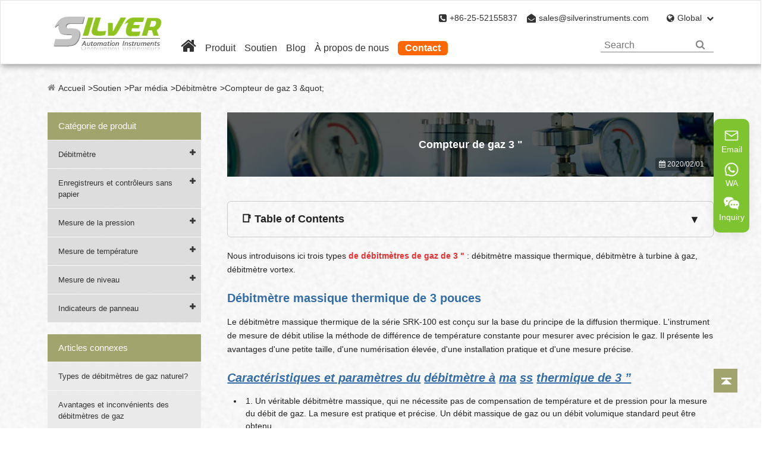

--- FILE ---
content_type: text/html; charset=utf-8
request_url: https://fr.silverinstruments.com/3-gas-meter.html
body_size: 20279
content:
<!DOCTYPE html>
<html lang="en">
<head>
    <meta charset="utf-8">
    <meta http-equiv="X-UA-Compatible" content="IE=edge">
    
    <title>Compteur de gaz 3 &quot; - SILVER AUTOMATION INSTRUMENTS LTD.</title>
    <meta name="keywords" content="" />
    <meta name="description" content="Nous introduisons ici trois types de débitmètres de gaz de 3 &amp;quot;: débitmètre massique thermique, débitmètre à turbine à gaz, débitmètre vortex."/>
<meta property="og:description" content="Nous introduisons ici trois types de débitmètres de gaz de 3 &amp;quot;: débitmètre massique thermique, débitmètre à turbine à gaz, débitmètre vortex."/>
<meta name="twitter:description" content="Nous introduisons ici trois types de débitmètres de gaz de 3 &amp;quot;: débitmètre massique thermique, débitmètre à turbine à gaz, débitmètre vortex."/>
    
    <link rel="shortcut icon" href="/favicon.ico" />
  
 <link href="/themes/silverinstruments/css/style.min.css?v=2025120170067401" rel="stylesheet" type="text/css" />
    
<!-- Google Tag Manager 延迟加载 -->
<script>
setTimeout(function(){
  (function(w,d,s,l,i){
    w[l]=w[l]||[];
    w[l].push({'gtm.start': new Date().getTime(), event:'gtm.js'});
    var f=d.getElementsByTagName(s)[0],
        j=d.createElement(s),
        dl=l!='dataLayer'?'&l='+l:'';
    j.async=true;
    j.src='https://www.googletagmanager.com/gtm.js?id='+i+dl;
    f.parentNode.insertBefore(j,f);
  })(window,document,'script','dataLayer','GTM-T5BDVGN');
}, 2000); // 延迟 2 秒加载
</script>
<!-- End Google Tag Manager -->

    <meta name="viewport" content="width=device-width, initial-scale=1.0, minimum-scale=1.0">

    <meta property="og:locale" content="fr" />
        <meta property="og:type" content="article" />
         <meta property="og:title" content="Compteur de gaz 3 &quot; - SILVER AUTOMATION INSTRUMENTS LTD." />
    <meta property="og:image" content="https://silverinstruments.com/uploads/image/20181114/09/silver-automation-instruments.jpg" />
    <meta property="og:url" content="https://fr.silverinstruments.com" />
    <meta property="og:site_name" content="SILVER AUTOMATION INSTRUMENTS LTD." />
    
    
    <meta name="p:domain_verify" content="26a32343d789285e325397cb1457e30d"/>
    <meta name="google-site-verification" content="OyZ-68eDoUj-tA6tNEy50sI59d-fd-opcstxKCRw5ZM" />
    <link rel="canonical" href="https://fr.silverinstruments.com/3-gas-meter.html">
    
  
    <script src="/assets/js/jquery-1.10.2.min.js?v=20273452" defer></script>
   <script src="/themes/silverinstruments/js/sep.min.js" defer></script>
   <script src="/assets/js/seajs/sea.js?v=2025143453" defer></script>
  <script src="/assets/js/kaka/kaka-1.0.0.js?v=2025343" defer></script>
    
    <script type="application/ld+json">{"@context":"https://schema.org","@type":"Article","headline":"Compteur de gaz 3 &quot;","description":"Nous introduisons ici trois types de débitmètres de gaz de 3 &quot;: débitmètre massique thermique, débitmètre à turbine à gaz, débitmètre vortex.","image":"https://fr.silverinstruments.com/uploads/image/20200201/20/3-gas-meter_1580561645.jpeg","author":{"@type":"Person","name":"Silver Instruments"},"datePublished":"2020-02-01T20:45:00+08:00","url":"https://fr.silverinstruments.com/3-gas-meter.html","inLanguage":["en","fr","es","pt","ar"],"publisher":{"@type":"Organization","name":"SILVER AUTOMATION INSTRUMENTS LTD.","logo":"https://fr.silverinstruments.com/uploads/image/20170401/14/silverlogo.png"}}</script> 
    
</head>
<body>
    <!-- Google Tag Manager (noscript) -->
<noscript><iframe src="https://www.googletagmanager.com/ns.html?id=GTM-T5BDVGN"
height="0" width="0" style="display:none;visibility:hidden"></iframe></noscript>
<!-- End Google Tag Manager (noscript) -->
   
    <div class="header-mobile fix"> 
  <div class="header_left">
    	<a href="https://fr.silverinstruments.com"><img src="/uploads/image/20170401/14/silverlogo.png" alt="SILVER AUTOMATION INSTRUMENTS LTD."/></a>
  </div>

   <div class="header_right">
    <div class="search"><i class="fa fa-search"></i></div>
    <div class="change" >	<span id="change1"><i class="fa fa-globe"></i></Span></div>
    <div class="header_menu"><i class="fa fa-bars"></i></div>
  </div>
</div>
   
    <div class="search_moblie">
    		<form name="search" id="search1" method="get" action="/search">
    			<input type="text" name="q" placeholder='search' value="" class="header_s"/>
    			<button type="submit" value="submit" class="submit" ><i class="fa fa-search" aria-hidden="true"></i></button>
    		</form>
    </div>
    <div class='navbox'>
          <div class="nav">
            <ul><li><a href="/">Accueil</a></li><li class="has-childs"><a href="/product/">Produit</a><ul><li><a href="/product/flow-measurement/">Débitmètre</a></li><li><a href="/product/paperless-recorders/">Enregistreurs et contrôleurs sans papier</a></li><li><a href="/product/pressure-measurement/">Mesure de la pression</a></li><li><a href="/product/temperature-measurement/">Mesure de température</a></li><li><a href="/product/level-measurement/">Mesure de niveau</a></li><li><a href="/product/panel-meters/">Indicateurs de panneau</a></li></ul></li><li class="has-childs"><a href="/support/by-media/">Soutien</a><ul><li><a href="/support/application/">Application</a></li><li><a href="/support/by-media/">Par média</a></li><li><a href="/support/technical-reference/">Référence technique</a></li><li><a href="/support/download/">Télécharger</a></li><li><a href="/support/shopping-online/">Achats en ligne</a></li><li><a href="/product-videos.html">Vidéos de produits</a></li></ul></li><li class="has-childs"><a href="/blog/">Blog</a><ul><li><a href="/blog/company-news/">Nouvelles de la société</a></li><li><a href="/blog/industry-news/">Nouvelles de l&#39;industrie</a></li></ul></li><li class="has-childs"><a href="/about-us/company-profile.html">À propos de nous</a><ul><li><a href="/about-us/company-profile.html">Profil de la société</a></li><li><a href="/about-us/calibration-information.html">Informations d&#39;étalonnage</a></li><li><a href="/about-us/privacy-policy.html">Politique de confidentialité</a></li><li><a href="/about-us/faq.html">FAQ</a></li></ul></li><li><a href="/contact.html">Contact</a></li></ul>          </div>
      </div>
    <div class='lanbox'> 
        <div class="language_main2">
        	<ul class="fix">
                        	  	        	   	<li><a href="https://www.silverinstruments.com" title="English" class='b'>English <img src='/themes/silverinstruments/img/state/en.png' alt='country' class='img'></a></li>
        	   	        	   	<li><a href="https://fr.silverinstruments.com" title="français" class='b'>français <img src='/themes/silverinstruments/img/state/fr.png' alt='country' class='img'></a></li>
        	   	        	   	<li><a href="https://es.silverinstruments.com" title="Español" class='b'>Español <img src='/themes/silverinstruments/img/state/es.png' alt='country' class='img'></a></li>
        	   	        	   	<li><a href="https://ru.silverinstruments.com" title="русский" class='b'>русский <img src='/themes/silverinstruments/img/state/ru.png' alt='country' class='img'></a></li>
        	   	        	   	<li><a href="https://pt.silverinstruments.com" title="português" class='b'>português <img src='/themes/silverinstruments/img/state/pt.png' alt='country' class='img'></a></li>
        	   	        	   	<li><a href="https://ar.silverinstruments.com" title="العربية" class='b'>العربية <img src='/themes/silverinstruments/img/state/ar.png' alt='country' class='img'></a></li>
        	   	        	   	<li><a href="https://vi.silverinstruments.com" title="tiếng việt" class='b'>tiếng việt <img src='/themes/silverinstruments/img/state/vi.png' alt='country' class='img'></a></li>
        	   	        	   	<li><a href="https://tr.silverinstruments.com" title="Türkçe" class='b'>Türkçe <img src='/themes/silverinstruments/img/state/tr.png' alt='country' class='img'></a></li>
        	   	        	   	<li><a href="https://th.silverinstruments.com" title="ไทย" class='b'>ไทย <img src='/themes/silverinstruments/img/state/th.png' alt='country' class='img'></a></li>
        	   	        	   	<li><a href="https://uk.silverinstruments.com" title="українська" class='b'>українська <img src='/themes/silverinstruments/img/state/uk.png' alt='country' class='img'></a></li>
        	   	        	   	<li><a href="https://ms.silverinstruments.com" title="Malay" class='b'>Malay <img src='/themes/silverinstruments/img/state/ms.png' alt='country' class='img'></a></li>
        	   	        	   	<li><a href="https://iw.silverinstruments.com" title="עברי" class='b'>עברי <img src='/themes/silverinstruments/img/state/iw.png' alt='country' class='img'></a></li>
        	   	        	   	<li><a href="https://id.silverinstruments.com" title="Indonesia" class='b'>Indonesia <img src='/themes/silverinstruments/img/state/id.png' alt='country' class='img'></a></li>
        	   	        	   	<li><a href="https://el.silverinstruments.com" title="Ελλάδα" class='b'>Ελλάδα <img src='/themes/silverinstruments/img/state/el.png' alt='country' class='img'></a></li>
        	   	        	   	<li><a href="https://kk.silverinstruments.com" title="ಕನ್ನಡ" class='b'>ಕನ್ನಡ <img src='/themes/silverinstruments/img/state/kk.png' alt='country' class='img'></a></li>
        	   	        	   	<li><a href="https://hy.silverinstruments.com" title="հայերեն" class='b'>հայերեն <img src='/themes/silverinstruments/img/state/hy.png' alt='country' class='img'></a></li>
        	   	        	</ul>
        </div>
    </div>
    <header class="sep-shortcut">
    	<div class="sep-header-auto">
    		<a href="https://fr.silverinstruments.com" class="logo"><img src="/uploads/image/20170401/14/silverlogo.png" alt="SILVER AUTOMATION INSTRUMENTS LTD." /></a>
    		<div class="sep-search">
    			<div class="sep-contact">
    				<span><i class="fa fa-phone-square"></i>+86-25-52155837</span>
    				<span><i class="fa fa-envelope-open"></i><a href="mailto:sales@silverinstruments.com">sales@silverinstruments.com</a></span>
    				<div class="sep-lang">
    				    <span><i class="fa fa-globe"></i>Global<em class="fa fa-chevron-down"></em></span>
    				    <ul class="fix">
                                                	  	                    	   	<li><a href="https://www.silverinstruments.com" title="English" class='b'><img src='https://uk.silverinstruments.com/themes/silverinstruments/img/state/en.png' alt='country' class='img'> English </a></li>
                    	   	                    	   	<li><a href="https://fr.silverinstruments.com" title="français" class='b'><img src='https://uk.silverinstruments.com/themes/silverinstruments/img/state/fr.png' alt='country' class='img'> français </a></li>
                    	   	                    	   	<li><a href="https://es.silverinstruments.com" title="Español" class='b'><img src='https://uk.silverinstruments.com/themes/silverinstruments/img/state/es.png' alt='country' class='img'> Español </a></li>
                    	   	                    	   	<li><a href="https://ru.silverinstruments.com" title="русский" class='b'><img src='https://uk.silverinstruments.com/themes/silverinstruments/img/state/ru.png' alt='country' class='img'> русский </a></li>
                    	   	                    	   	<li><a href="https://pt.silverinstruments.com" title="português" class='b'><img src='https://uk.silverinstruments.com/themes/silverinstruments/img/state/pt.png' alt='country' class='img'> português </a></li>
                    	   	                    	   	<li><a href="https://ar.silverinstruments.com" title="العربية" class='b'><img src='https://uk.silverinstruments.com/themes/silverinstruments/img/state/ar.png' alt='country' class='img'> العربية </a></li>
                    	   	                    	   	<li><a href="https://vi.silverinstruments.com" title="tiếng việt" class='b'><img src='https://uk.silverinstruments.com/themes/silverinstruments/img/state/vi.png' alt='country' class='img'> tiếng việt </a></li>
                    	   	                    	   	<li><a href="https://tr.silverinstruments.com" title="Türkçe" class='b'><img src='https://uk.silverinstruments.com/themes/silverinstruments/img/state/tr.png' alt='country' class='img'> Türkçe </a></li>
                    	   	                    	   	<li><a href="https://th.silverinstruments.com" title="ไทย" class='b'><img src='https://uk.silverinstruments.com/themes/silverinstruments/img/state/th.png' alt='country' class='img'> ไทย </a></li>
                    	   	                    	   	<li><a href="https://uk.silverinstruments.com" title="українська" class='b'><img src='https://uk.silverinstruments.com/themes/silverinstruments/img/state/uk.png' alt='country' class='img'> українська </a></li>
                    	   	                    	   	<li><a href="https://ms.silverinstruments.com" title="Malay" class='b'><img src='https://uk.silverinstruments.com/themes/silverinstruments/img/state/ms.png' alt='country' class='img'> Malay </a></li>
                    	   	                    	   	<li><a href="https://iw.silverinstruments.com" title="עברי" class='b'><img src='https://uk.silverinstruments.com/themes/silverinstruments/img/state/iw.png' alt='country' class='img'> עברי </a></li>
                    	   	                    	   	<li><a href="https://id.silverinstruments.com" title="Indonesia" class='b'><img src='https://uk.silverinstruments.com/themes/silverinstruments/img/state/id.png' alt='country' class='img'> Indonesia </a></li>
                    	   	                    	   	<li><a href="https://el.silverinstruments.com" title="Ελλάδα" class='b'><img src='https://uk.silverinstruments.com/themes/silverinstruments/img/state/el.png' alt='country' class='img'> Ελλάδα </a></li>
                    	   	                    	   	<li><a href="https://kk.silverinstruments.com" title="ಕನ್ನಡ" class='b'><img src='https://uk.silverinstruments.com/themes/silverinstruments/img/state/kk.png' alt='country' class='img'> ಕನ್ನಡ </a></li>
                    	   	                    	   	<li><a href="https://hy.silverinstruments.com" title="հայերեն" class='b'><img src='https://uk.silverinstruments.com/themes/silverinstruments/img/state/hy.png' alt='country' class='img'> հայերեն </a></li>
                    	   	                    	</ul>
    				</div>
    			</div>
    			<section class="sep-header-right">
    			<nav class="sep-nav">
    				<ul>
    				    <li>
  <a class="sep-nav-title" href="https://fr.silverinstruments.com" aria-label="Home">
    <i class="fa fa-home"></i>
  </a>
</li>
    				                			    					<li>
    						<a class="sep-nav-title" href="/">Accueil</a>
    						    					</li>
    					    					<li>
    						<a class="sep-nav-title" href="/product/">Produit</a>
    						    						<div class="nav-dropmenu">
    							    							<div>
    							    
    								<a href="/product/flow-measurement/" class="nav-dropmenu-title"><i class="fa fa-caret-right"></i>Débitmètre</a>
    								    								<ul>
    									    									<li><a href="/Turbine-Flow-meter/">Débitmètre à turbine</a></li>
    									    									<li><a href="/magnetic-flowmeter/">Débitmètre magnétique</a></li>
    									    									<li><a href="/coriolis-mass-flow-meter/">Débitmètre massique Coriolis</a></li>
    									    									<li><a href="/metal-tube-variable-area-flow-meter-rotameter/">Débitmètre / rotamètre à tube métallique à section variable</a></li>
    									    									<li><a href="/thermal-mass-flow-meter/">Débitmètre massique thermique</a></li>
    									    									<li><a href="/STLU-series-vortex-shedding-flow-meter/">Débitmètre à effusion vortex</a></li>
    									    									<li><a href="/product/positive-displacement-flow-meter/">Débitmètre volumétrique</a></li>
    									    									<li><a href="/flow-measurement/differential-pressure-flowmeter/">Débitmètre à pression différentielle</a></li>
    									    									<li><a href="/product/flow-measurement/ultrasonic-flow-meter/">Débitmètre à ultrasons</a></li>
    									    								</ul>
    								    							</div>
    							    							<div>
    							    
    								<a href="/product/paperless-recorders/" class="nav-dropmenu-title"><i class="fa fa-caret-right"></i>Enregistreurs et contrôleurs sans papier</a>
    								    								<ul>
    									    								</ul>
    								    							</div>
    							    							<div>
    							    
    								<a href="/product/pressure-measurement/" class="nav-dropmenu-title"><i class="fa fa-caret-right"></i>Mesure de la pression</a>
    								    								<ul>
    									    									<li><a href="/product/capacitance-pressure-transmitter/">Transmetteur de pression de capacité</a></li>
    									    									<li><a href="/low-pressure-transmitters.html">Transmetteurs basse pression</a></li>
    									    									<li><a href="/ceramic-pressure-sensor.html">Capteur de pression en céramique</a></li>
    									    									<li><a href="/product/pressure-measurement/pressure-gauge/">Manomètre</a></li>
    									    								</ul>
    								    							</div>
    							    							<div>
    							    
    								<a href="/product/temperature-measurement/" class="nav-dropmenu-title"><i class="fa fa-caret-right"></i>Mesure de température</a>
    								    								<ul>
    									    									<li><a href="/product/temperature-measurement/temperature-sensor/">Capteur de température</a></li>
    									    									<li><a href="/product/temperature-measurement/temperature-transmitters.html">Transmetteurs de température</a></li>
    									    									<li><a href="/product/temperature-measurement/bimetallic-thermometer.html">Thermomètre bimétallique</a></li>
    									    								</ul>
    								    							</div>
    							    							<div>
    							    
    								<a href="/product/level-measurement/" class="nav-dropmenu-title"><i class="fa fa-caret-right"></i>Mesure de niveau</a>
    								    								<ul>
    									    									<li><a href="/product/ultrasonic-level-transmitter/">Transmetteur de niveau à ultrasons</a></li>
    									    									<li><a href="/product/radar-level-transmitter/">Émetteur de niveau radar</a></li>
    									    								</ul>
    								    							</div>
    							    							<div>
    							    
    								<a href="/product/panel-meters/" class="nav-dropmenu-title"><i class="fa fa-caret-right"></i>Indicateurs de panneau</a>
    								    								<ul>
    									    									<li><a href="/product/panel-meters/aj-flow-totalizer.html">Totalisateur de débit AJ</a></li>
    									    									<li><a href="/product/panel-meters/aj-d-series-batch-controller.html">Contrôleur de lots série AJ-D</a></li>
    									    									<li><a href="/product/panel-meters/shr-1100-simple-single-circuit-digital-display-con.html">Contrôleur d&#39;affichage numérique à circuit unique SHR-1100 (simple)</a></li>
    									    									<li><a href="/product/panel-meters/shr-5620-digital-display-volumetric-meter.html">Compteur volumétrique à affichage numérique SHR-5620</a></li>
    									    								</ul>
    								    							</div>
    							    						</div>
    						    					</li>
    					    					<li>
    						<a class="sep-nav-title" href="/support/by-media/">Soutien</a>
    						    						<div class="nav-dropmenu">
    							    							<div>
    							    
    								<a href="/support/application/" class="nav-dropmenu-title">Application</a>
    								    							</div>
    							    							<div>
    							    
    								<a href="/support/by-media/" class="nav-dropmenu-title">Par média</a>
    								    							</div>
    							    							<div>
    							    
    								<a href="/support/technical-reference/" class="nav-dropmenu-title">Référence technique</a>
    								    							</div>
    							    							<div>
    							    
    								<a href="/support/download/" class="nav-dropmenu-title">Télécharger</a>
    								    							</div>
    							    							<div>
    							    
    								<a href="/support/shopping-online/" class="nav-dropmenu-title">Achats en ligne</a>
    								    							</div>
    							    							<div>
    							    
    								<a href="/product-videos.html" class="nav-dropmenu-title">Vidéos de produits</a>
    								    							</div>
    							    						</div>
    						    					</li>
    					    					<li>
    						<a class="sep-nav-title" href="/blog/">Blog</a>
    						    						<div class="nav-dropmenu">
    							    							<div>
    							    
    								<a href="/blog/company-news/" class="nav-dropmenu-title">Nouvelles de la société</a>
    								    							</div>
    							    							<div>
    							    
    								<a href="/blog/industry-news/" class="nav-dropmenu-title">Nouvelles de l&#39;industrie</a>
    								    							</div>
    							    						</div>
    						    					</li>
    					    					<li>
    						<a class="sep-nav-title" href="/about-us/company-profile.html">À propos de nous</a>
    						    						<div class="nav-dropmenu">
    							    							<div>
    							    
    								<a href="/about-us/company-profile.html" class="nav-dropmenu-title">Profil de la société</a>
    								    							</div>
    							    							<div>
    							    
    								<a href="/about-us/calibration-information.html" class="nav-dropmenu-title">Informations d&#39;étalonnage</a>
    								    							</div>
    							    							<div>
    							    
    								<a href="/about-us/privacy-policy.html" class="nav-dropmenu-title">Politique de confidentialité</a>
    								    							</div>
    							    							<div>
    							    
    								<a href="/about-us/faq.html" class="nav-dropmenu-title">FAQ</a>
    								    							</div>
    							    						</div>
    						    					</li>
    					    					<li>
    						<a class="sep-nav-title" href="/contact.html">Contact</a>
    						    					</li>
    					    				</ul>
    			</nav>
    		<div class="sep-header-form">
    <form method="get" action="/search">
        <input class="sep-shortcut-text" type="text" name="q" placeholder="Search">
        <input class="sep-shortcut-submit" type="submit" value="" aria-label="Search">
    </form>
</div>
</section>
    		</div>
    	</div>
    </header>

<div class="sep-main">
	<div class="sep-container sep-product-detail">
		<ul class="breadcrumb"><li class="breadcrumb-item"><a href="/">Accueil</a></li><li class="breadcrumb-item"><a href="/support/by-media/" title="Soutien">Soutien</a></li><li class="breadcrumb-item"><a href="/support/by-media/" title="Par média">Par média</a></li><li class="breadcrumb-item"><a href="/support/by-media/flow-meter/" title="Débitmètre">Débitmètre</a></li><li class="breadcrumb-item"><a href="/3-gas-meter.html" title="Compteur de gaz 3 &amp;quot;">Compteur de gaz 3 &amp;quot;</a></li></ul><script type="application/ld+json">{"@context":"https://schema.org","@type":"BreadcrumbList","itemListElement":[{"@type":"ListItem","position":1,"name":"Accueil","item":"https://fr.silverinstruments.com/"},{"@type":"ListItem","position":2,"name":"Soutien","item":"https://fr.silverinstruments.com/support/by-media/"},{"@type":"ListItem","position":3,"name":"Par média","item":"https://fr.silverinstruments.com/support/by-media/"},{"@type":"ListItem","position":4,"name":"Débitmètre","item":"https://fr.silverinstruments.com/support/by-media/flow-meter/"},{"@type":"ListItem","position":5,"name":"Compteur de gaz 3 &quot;","item":"https://fr.silverinstruments.com/3-gas-meter.html"}]}</script>        <div class="sep-sidebar">
			<div class="panel panel-product">
				<div class="panel-header">Catégorie de produit</div>
				
				            		    					<div class="dropmenu">
						<a href="/product/flow-measurement/" class="selected">Débitmètre</a>
												<span class="fa fa-plus"></span>
						<ul>
						    							<li><i class="fa fa-chevron-right"></i><a href="/product/flow-measurement/ultrasonic-open-channel-flow-meter.html">Débitmètre ultrasonique à canal ouvert</a></li>
														<li><i class="fa fa-chevron-right"></i><a href="/coriolis-mass-flow-meter/">Débitmètre massique Coriolis</a></li>
														<li><i class="fa fa-chevron-right"></i><a href="/product/flow-measurement/ultrasonic-flow-meter/">Débitmètre à ultrasons</a></li>
														<li><i class="fa fa-chevron-right"></i><a href="/thermal-mass-flow-meter/">Débitmètre massique thermique</a></li>
														<li><i class="fa fa-chevron-right"></i><a href="/gas-flow-meter.html">Débitmètre de gaz</a></li>
														<li><i class="fa fa-chevron-right"></i><a href="/metal-tube-variable-area-flow-meter-rotameter/">Débitmètre / rotamètre à tube métallique à section variable</a></li>
														<li><i class="fa fa-chevron-right"></i><a href="/STLU-series-vortex-shedding-flow-meter/">Débitmètre à effusion vortex</a></li>
														<li><i class="fa fa-chevron-right"></i><a href="/Turbine-Flow-meter/">Débitmètre à turbine</a></li>
														<li><i class="fa fa-chevron-right"></i><a href="/magnetic-flowmeter/">Débitmètre magnétique</a></li>
														<li><i class="fa fa-chevron-right"></i><a href="/flow-measurement/differential-pressure-flowmeter/">Débitmètre à pression différentielle</a></li>
														<li><i class="fa fa-chevron-right"></i><a href="/product/small-flow-meter/">Petit débitmètre</a></li>
														<li><i class="fa fa-chevron-right"></i><a href="/product/positive-displacement-flow-meter/">Débitmètre volumétrique</a></li>
													</ul>
					    					</div>
										<div class="dropmenu">
						<a href="/product/paperless-recorders/" class="selected">Enregistreurs et contrôleurs sans papier</a>
												<span class="fa fa-plus"></span>
						<ul>
						    							<li><i class="fa fa-chevron-right"></i><a href="/product/paperless-recorders/sx-2000-paperless-recorder.html">Enregistreur sans papier SX 2000</a></li>
														<li><i class="fa fa-chevron-right"></i><a href="/product/paperless-recorders/sx-5000-paperless-recorder.html">Enregistreur sans papier SX 5000</a></li>
														<li><i class="fa fa-chevron-right"></i><a href="/product/paperless-recorders/sx-6000-paperless-recorder.html">Enregistreur sans papier SX 6000</a></li>
														<li><i class="fa fa-chevron-right"></i><a href="/product/paperless-recorders/sx-8000-paperless-recorder.html">Enregistreur sans papier SX 8000</a></li>
														<li><i class="fa fa-chevron-right"></i><a href="/product/paperless-recorders/st800-paperless-recorder.html">Enregistreur sans papier ST800</a></li>
														<li><i class="fa fa-chevron-right"></i><a href="/product/paperless-recorders/temperature-controller.html">Régulateur de température SX700</a></li>
														<li><i class="fa fa-chevron-right"></i><a href="/product/paperless-recorders/sx-3000-chart-recorder.html">Enregistreur graphique / enregistreur papier SX 3000</a></li>
														<li><i class="fa fa-chevron-right"></i><a href="/product/paperless-recorders/ms-touch-screen-programmable-automation-controller.html">Contrôleur d&#39;automatisation programmable à écran tactile série MS</a></li>
														<li><i class="fa fa-chevron-right"></i><a href="/product/paperless-recorders/paperless-temperature-chart-recorder.html">Enregistreur graphique de température sans papier</a></li>
														<li><i class="fa fa-chevron-right"></i><a href="/product/paperless-recorders/st100-color-paperless-recorder.html">Enregistreur sans papier couleur ST100</a></li>
														<li><i class="fa fa-chevron-right"></i><a href="/product/paperless-recorders/st600-paperless-recorder.html">Enregistreur sans papier ST600</a></li>
														<li><i class="fa fa-chevron-right"></i><a href="/product/4-channel-paperless-recorder.html">Enregistreurs sans papier à 4 canaux</a></li>
													</ul>
					    					</div>
										<div class="dropmenu">
						<a href="/product/pressure-measurement/" class="selected">Mesure de la pression</a>
												<span class="fa fa-plus"></span>
						<ul>
						    							<li><i class="fa fa-chevron-right"></i><a href="/product/pressure-measurement/pressure-gauge/">Manomètre</a></li>
														<li><i class="fa fa-chevron-right"></i><a href="/product/capacitance-pressure-transmitter/">Transmetteur de pression de capacité</a></li>
														<li><i class="fa fa-chevron-right"></i><a href="/product/pressure-measurement/diffusive-silicon-pressure-transmitters.html">Transmetteurs de pression diffus au silicium</a></li>
														<li><i class="fa fa-chevron-right"></i><a href="/product/pressure-measurement/sh-308-series-diffusive-silicon-pressure-transmitt.html">Transmetteur de pression diffusif en silicium série SH 308</a></li>
														<li><i class="fa fa-chevron-right"></i><a href="/product/pressure-measurement/capacitive-pressure-sensor-3351.html">Capteur de pression capacitif 3351</a></li>
														<li><i class="fa fa-chevron-right"></i><a href="/product/pressure-measurement/sh316-pressure-transmitters.html">Transmetteurs de pression SH316</a></li>
														<li><i class="fa fa-chevron-right"></i><a href="/product/sh308-m-series-pressure-transmitter.html">Transmetteur de pression série SH308-M</a></li>
														<li><i class="fa fa-chevron-right"></i><a href="/product/pressure-transmitter-for-corrosive-gas-or-liquid.html">Transmetteur de pression pour gaz ou liquide corrosif</a></li>
														<li><i class="fa fa-chevron-right"></i><a href="/product/hydrostatic-level-measurement.html">Mesure du niveau hydrostatique</a></li>
														<li><i class="fa fa-chevron-right"></i><a href="/sanitary-pressure-sensor.html">Capteur de pression sanitaire</a></li>
														<li><i class="fa fa-chevron-right"></i><a href="/ceramic-pressure-sensor.html">Capteur de pression en céramique</a></li>
														<li><i class="fa fa-chevron-right"></i><a href="/low-pressure-transmitters.html">Transmetteurs basse pression</a></li>
													</ul>
					    					</div>
										<div class="dropmenu">
						<a href="/product/temperature-measurement/" class="selected">Mesure de température</a>
												<span class="fa fa-plus"></span>
						<ul>
						    							<li><i class="fa fa-chevron-right"></i><a href="/product/temperature-measurement/temperature-sensor/">Capteur de température</a></li>
														<li><i class="fa fa-chevron-right"></i><a href="/product/temperature-measurement/temperature-transmitters.html">Transmetteurs de température</a></li>
														<li><i class="fa fa-chevron-right"></i><a href="/product/temperature-measurement/bimetallic-thermometer.html">Thermomètre bimétallique</a></li>
														<li><i class="fa fa-chevron-right"></i><a href="/product/pt100-4-wire.html">PT100 4 fils</a></li>
														<li><i class="fa fa-chevron-right"></i><a href="/product/rtd-pt100.html">PT100</a></li>
														<li><i class="fa fa-chevron-right"></i><a href="/product/rtd-pt100-3-wires.html">RTD PT100 3 fils</a></li>
														<li><i class="fa fa-chevron-right"></i><a href="/product/temperature-measurement/high-temperature-k-type-thermocouple.html">Thermocouple de type K haute température</a></li>
														<li><i class="fa fa-chevron-right"></i><a href="/product/high-temperature-thermocouple.html">Thermocouple haute température</a></li>
														<li><i class="fa fa-chevron-right"></i><a href="/product/exhaust-gas-thermocouple.html">Thermocouple de gaz d&#39;échappement</a></li>
														<li><i class="fa fa-chevron-right"></i><a href="/dual-thermocouple.html">Double thermocouple</a></li>
														<li><i class="fa fa-chevron-right"></i><a href="/product/spring-loaded-thermocouple.html">Thermocouple à ressort</a></li>
														<li><i class="fa fa-chevron-right"></i><a href="/product/mineral-insulated-thermocouple.html">Thermocouple à isolation minérale</a></li>
														<li><i class="fa fa-chevron-right"></i><a href="/product/boiler-thermocouples.html">Thermocouples de chaudière</a></li>
														<li><i class="fa fa-chevron-right"></i><a href="/product/furnace-thermocouple.html">Thermocouple de four</a></li>
														<li><i class="fa fa-chevron-right"></i><a href="/product/s-type-thermocouple.html">Thermocouple de type S</a></li>
														<li><i class="fa fa-chevron-right"></i><a href="/product/j-type-thermocouple.html">Thermocouple de type J</a></li>
														<li><i class="fa fa-chevron-right"></i><a href="/product/k-type-thermocouple.html">Thermocouple de type K</a></li>
														<li><i class="fa fa-chevron-right"></i><a href="/Thermocouples-thermowell-assembly.html">Assemblage thermocouples / doigt de gant</a></li>
														<li><i class="fa fa-chevron-right"></i><a href="/product/thermocouple-assembly.html">Assemblage de thermocouple</a></li>
														<li><i class="fa fa-chevron-right"></i><a href="/product/platinum-rhodium-thermocouple-assembly.html">Assemblage de thermocouple platine-rhodium</a></li>
														<li><i class="fa fa-chevron-right"></i><a href="/product/thermowell.html">Puits thermométrique</a></li>
													</ul>
					    					</div>
										<div class="dropmenu">
						<a href="/product/level-measurement/" class="selected">Mesure de niveau</a>
												<span class="fa fa-plus"></span>
						<ul>
						    							<li><i class="fa fa-chevron-right"></i><a href="/product/level-measurement/radar-level-meter.html">Indicateur de niveau radar</a></li>
														<li><i class="fa fa-chevron-right"></i><a href="/product/level-measurement/diffusive-silicon-level-transmitter.html">Capteur de niveau de liquide hydrostatique</a></li>
														<li><i class="fa fa-chevron-right"></i><a href="/product/level-measurement/capacitance-level-transmitter.html">Transmetteur de niveau de capacité</a></li>
														<li><i class="fa fa-chevron-right"></i><a href="/product/ultrasonic-level-transmitter/">Transmetteur de niveau à ultrasons</a></li>
														<li><i class="fa fa-chevron-right"></i><a href="/product/radar-level-transmitter/">Émetteur de niveau radar</a></li>
													</ul>
					    					</div>
										<div class="dropmenu">
						<a href="/product/panel-meters/" class="selected">Indicateurs de panneau</a>
												<span class="fa fa-plus"></span>
						<ul>
						    							<li><i class="fa fa-chevron-right"></i><a href="/product/panel-meters/aj-flow-totalizer.html">Totalisateur de débit AJ</a></li>
														<li><i class="fa fa-chevron-right"></i><a href="/product/panel-meters/shr-1100-simple-single-circuit-digital-display-con.html">Contrôleur d&#39;affichage numérique à circuit unique SHR-1100 (simple)</a></li>
														<li><i class="fa fa-chevron-right"></i><a href="/product/panel-meters/shr-5620-digital-display-volumetric-meter.html">Compteur volumétrique à affichage numérique SHR-5620</a></li>
														<li><i class="fa fa-chevron-right"></i><a href="/product/panel-meters/aj-d-series-batch-controller.html">Contrôleur de lots série AJ-D</a></li>
													</ul>
					    					</div>
								
			</div>
					    <div class="panel panel-about">
				<div class="panel-header">Articles connexes</div>
				
				            		            		     
					<div class="dropmenu">
						<a href="/natural-gas-flow-meter-types.html" class="selected">Types de débitmètres de gaz naturel?</a>
					</div>
				 
					        		     
					<div class="dropmenu">
						<a href="/support/pros-and-cons-of-gas-flowmeters.html" class="selected">Avantages et inconvénients des débitmètres de gaz</a>
					</div>
				 
					        		     
					<div class="dropmenu">
						<a href="/support/4-factors-to-consider-when-choosing-a-gas-flow-meter.html" class="selected">4 facteurs à considérer lors du choix d&#39;un débitmètre de gaz</a>
					</div>
				 
					        		     
					<div class="dropmenu">
						<a href="/low-pressure-gas-flow-meter.html" class="selected">Débitmètre de gaz basse pression</a>
					</div>
				 
					        		     
					<div class="dropmenu">
						<a href="/flare-gas-flow-meter.html" class="selected">Débitmètre de gaz de torche</a>
					</div>
				 
					        		     
					<div class="dropmenu">
						<a href="/helium-gas-flow-meter.html" class="selected">Débitmètre d&#39;hélium</a>
					</div>
				 
					        		     
					<div class="dropmenu">
						<a href="/blog/How-to-choose-a-biogas-flow-meter.html" class="selected">Comment choisir un débitmètre de biogaz？</a>
					</div>
				 
					        		     
					<div class="dropmenu">
						<a href="/Thermal-dispersion-flue-gas-flowmeter.html" class="selected">Débitmètre de fumées à dispersion thermique</a>
					</div>
				 
							
			</div>
					 
						<br/>
			<div class="panel panel-product">
			    				<div class="panel-header">Par média</div>
			
				            		    					<div class="dropmenu">
						<a href="/support/by-media/flow-meter/" class="selected">Débitmètre</a>
												<span class="fa fa-plus"></span>
						<ul>
						    							<li><i class="fa fa-chevron-right"></i><a href="/scfm-air-flow-meter.html">Débitmètre d&#39;air SCFM</a></li>
														<li><i class="fa fa-chevron-right"></i><a href="/chocolate-flow-meter.html">Débitmètre de chocolat</a></li>
														<li><i class="fa fa-chevron-right"></i><a href="/fuel-flow-meter.html">Débitmètre de carburant diesel</a></li>
														<li><i class="fa fa-chevron-right"></i><a href="/chemical-flow-meter.html">Débitmètre chimique</a></li>
														<li><i class="fa fa-chevron-right"></i><a href="/oil-flow-meter.html">Compteur de débit d&#39;huile</a></li>
														<li><i class="fa fa-chevron-right"></i><a href="/steam-flow-meter.html">Débitmètre de vapeur</a></li>
														<li><i class="fa fa-chevron-right"></i><a href="/n2-flow-meter.html">débitmètre d&#39;azote / débitmètre N2</a></li>
														<li><i class="fa fa-chevron-right"></i><a href="/oxygen-flow-meter.html">Guides de sélection et types de débitmètres d&#39;oxygène (O2)</a></li>
														<li><i class="fa fa-chevron-right"></i><a href="/syrup-flow-meter.html">Compteurs de débit de sirop</a></li>
														<li><i class="fa fa-chevron-right"></i><a href="/water-flow-meter.html">Compteur de débit d&#39;eau numérique</a></li>
														<li><i class="fa fa-chevron-right"></i><a href="/air-flow-meter-sensor.html">Mesureur du flux d&#39;air</a></li>
														<li><i class="fa fa-chevron-right"></i><a href="/micro-air-flow-meter.html">Micro débitmètre d&#39;air</a></li>
														<li><i class="fa fa-chevron-right"></i><a href="/mass-flow-meters-for-gas.html">Débitmètres massiques pour gaz</a></li>
														<li><i class="fa fa-chevron-right"></i><a href="/LPG-gas-flow-meter.html">débitmètre de gaz GPL</a></li>
														<li><i class="fa fa-chevron-right"></i><a href="/diesel-flow-meter.html">Compteur de débit en résine</a></li>
														<li><i class="fa fa-chevron-right"></i><a href="/sewage-flow-meter.html">Débitmètre d&#39;eaux usées / débitmètre d&#39;eaux usées</a></li>
														<li><i class="fa fa-chevron-right"></i><a href="/Digital-hot-water-flowmeter.html">Débitmètre d&#39;eau chaude numérique</a></li>
														<li><i class="fa fa-chevron-right"></i><a href="/Chemical-dosing-flowmeter-magnetic.html">Débitmètre de dosage chimique-mètre magnétique</a></li>
														<li><i class="fa fa-chevron-right"></i><a href="/Thermal-dispersion-flue-gas-flowmeter.html">Débitmètre de fumées à dispersion thermique</a></li>
														<li><i class="fa fa-chevron-right"></i><a href="/CO2-gas-flowmeters.html">Débitmètres de gaz CO2</a></li>
														<li><i class="fa fa-chevron-right"></i><a href="/Ethanol-flowmeter.html">Débitmètre d&#39;éthanol</a></li>
														<li><i class="fa fa-chevron-right"></i><a href="/Irrigation-water-flow-meter.html">Débitmètre d&#39;eau d&#39;irrigation</a></li>
														<li><i class="fa fa-chevron-right"></i><a href="/KEROSENE-flow-meter.html">Débitmètre de kérosène</a></li>
														<li><i class="fa fa-chevron-right"></i><a href="/LPG-propane-mass-flow-meter.html">Débitmètre massique GPL / propane</a></li>
														<li><i class="fa fa-chevron-right"></i><a href="/digital-vegetable-oil-flow-meter.html">Débitmètre numérique d&#39;huile végétale</a></li>
														<li><i class="fa fa-chevron-right"></i><a href="/hcl-flow-meter.html">Débitmètre HCL (acide chlorhydrique)</a></li>
														<li><i class="fa fa-chevron-right"></i><a href="/refrigerant-flow-meter.html">Débitmètre de réfrigérant</a></li>
														<li><i class="fa fa-chevron-right"></i><a href="/blog/bitumen-flow-measurement-by-coriolis-mass-flow-meter.html">Débitmètre d&#39;asphalte / bitume</a></li>
														<li><i class="fa fa-chevron-right"></i><a href="/HNO3-Flow-Meter.html">Débitmètre d&#39;acide nitrique (HNO3)</a></li>
														<li><i class="fa fa-chevron-right"></i><a href="/biogas-flow-measurement-by-thermal-mass-flow-meters.html">Compteur de débit de biogaz</a></li>
														<li><i class="fa fa-chevron-right"></i><a href="/molasses-flowmeter.html">DÉBITMÈTRE MOLASSES</a></li>
														<li><i class="fa fa-chevron-right"></i><a href="/natural-gas-flow-meter.html">Débitmètre de gaz naturel</a></li>
														<li><i class="fa fa-chevron-right"></i><a href="/high-viscosity-fluid-flow-meters.html">Débitmètres de fluide à haute viscosité</a></li>
														<li><i class="fa fa-chevron-right"></i><a href="/blog/3-inch-flow-meter.html">Débitmètre de 3 pouces</a></li>
														<li><i class="fa fa-chevron-right"></i><a href="/digital-flow-meters-water.html">Débitmètres numériques pour l&#39;eau</a></li>
														<li><i class="fa fa-chevron-right"></i><a href="/Palm-oil-flow-meter.html">Débitmètre d&#39;huile de palme</a></li>
														<li><i class="fa fa-chevron-right"></i><a href="/support/by-media/flow-meter/gear-oil-flow-meter.html">Compteur de débit d&#39;huile pour engrenages</a></li>
														<li><i class="fa fa-chevron-right"></i><a href="/ethyl-alcohol-flow-meter.html">Débitmètre d&#39;alcool éthylique</a></li>
														<li><i class="fa fa-chevron-right"></i><a href="/Flow-meter-with-temperature-sensor.html">Débitmètre avec capteur de température</a></li>
														<li><i class="fa fa-chevron-right"></i><a href="/low-flow-high-viscosity-flow-meter.html">Débitmètre à faible débit et haute viscosité</a></li>
														<li><i class="fa fa-chevron-right"></i><a href="/high-temp-air-flow-meter.html">Débitmètre d&#39;air haute température</a></li>
														<li><i class="fa fa-chevron-right"></i><a href="/tri-clamp-(tri-clover)-flow-meter.html">Débitmètre Tri Clover (Tri-Clover)</a></li>
														<li><i class="fa fa-chevron-right"></i><a href="/insertion-air-flow-meter.html">Débitmètre d&#39;air d&#39;insertion</a></li>
														<li><i class="fa fa-chevron-right"></i><a href="/gas-flow-meters-CFM.html">Débitmètres de gaz CFM</a></li>
														<li><i class="fa fa-chevron-right"></i><a href="/Industrial-air-flow-meter.html">Débitmètre d&#39;air industriel</a></li>
														<li><i class="fa fa-chevron-right"></i><a href="/Soy-bean-oil-flow-meter.html">Débitmètre d&#39;huile de soja</a></li>
														<li><i class="fa fa-chevron-right"></i><a href="/High-temperature-flow-meter.html">Débitmètre haute température</a></li>
														<li><i class="fa fa-chevron-right"></i><a href="/In-line-air-flow-meter.html">Débitmètre d&#39;air en ligne</a></li>
														<li><i class="fa fa-chevron-right"></i><a href="/Deionized-water-flowmeter.html">Débitmètre d&#39;eau désionisée</a></li>
														<li><i class="fa fa-chevron-right"></i><a href="/Stainless-steel-flowmeter.html">Débitmètre en acier inoxydable</a></li>
														<li><i class="fa fa-chevron-right"></i><a href="/Methane-gas-flowmeter.html">Débitmètre de gaz méthane</a></li>
														<li><i class="fa fa-chevron-right"></i><a href="/Low-cost-flow-meter.html">Débitmètre à faible coût</a></li>
														<li><i class="fa fa-chevron-right"></i><a href="/blog/gas-mass-flow-meter.html">Débitmètre massique de gaz</a></li>
														<li><i class="fa fa-chevron-right"></i><a href="/helium-gas-flow-meter.html">Débitmètre d&#39;hélium</a></li>
														<li><i class="fa fa-chevron-right"></i><a href="/12-gas-turbine-flow-meter.html">Débitmètre à turbine à gaz de 12 pouces</a></li>
														<li><i class="fa fa-chevron-right"></i><a href="/acid-resistant-flow-meters.html">Débitmètres résistants aux acides</a></li>
														<li><i class="fa fa-chevron-right"></i><a href="/blog/digital-gas-flowmeter.html">Débitmètre de gaz numérique</a></li>
														<li><i class="fa fa-chevron-right"></i><a href="/Gas-flowmeter-with-4-20mA-output.html">Débitmètre de gaz numérique avec sortie 4-20mA</a></li>
														<li><i class="fa fa-chevron-right"></i><a href="/inline-natural-gas-flow-meter.html">Débitmètre de gaz naturel en ligne</a></li>
														<li><i class="fa fa-chevron-right"></i><a href="/corrosive-liquid-flow-meter.html">Débitmètre de liquide corrosif</a></li>
														<li><i class="fa fa-chevron-right"></i><a href="/air-flow-meter-with-4-20mA-output.html">Débitmètre d&#39;air avec sortie 4-20mA</a></li>
														<li><i class="fa fa-chevron-right"></i><a href="/digital-flow-meter-with-totalizer.html">Débitmètre numérique avec totalisateur</a></li>
														<li><i class="fa fa-chevron-right"></i><a href="/solvent-flow-meter.html">Débitmètre de solvant</a></li>
														<li><i class="fa fa-chevron-right"></i><a href="/lube-oil-flow-meter.html">Débitmètre d&#39;huile de graissage</a></li>
														<li><i class="fa fa-chevron-right"></i><a href="/brine-flow-meter.html">Débitmètre de saumure</a></li>
														<li><i class="fa fa-chevron-right"></i><a href="/low-flow-meters-for-oil.html">Compteurs à faible débit pour l&#39;huile</a></li>
														<li><i class="fa fa-chevron-right"></i><a href="/low-cost-compressed-air-flow-meter.html">Débitmètre d&#39;air comprimé à faible coût</a></li>
														<li><i class="fa fa-chevron-right"></i><a href="/inline-air-flow-meter.html">débitmètre d&#39;air en ligne</a></li>
														<li><i class="fa fa-chevron-right"></i><a href="/natural-gas-rotameter.html">Rotamètre à gaz naturel</a></li>
														<li><i class="fa fa-chevron-right"></i><a href="/support/by-media/flow-meter/compressed-air-mass-flow-meter.html">débitmètre massique d&#39;air comprimé</a></li>
														<li><i class="fa fa-chevron-right"></i><a href="/inline-water-flow-meters-gpm.html">Débitmètres d&#39;eau en ligne gpm</a></li>
														<li><i class="fa fa-chevron-right"></i><a href="/digital-compressed-air-flow-meter.html">débitmètre d&#39;air comprimé numérique</a></li>
														<li><i class="fa fa-chevron-right"></i><a href="/inline-oil-flow-meter.html">Débitmètre d&#39;huile en ligne</a></li>
														<li><i class="fa fa-chevron-right"></i><a href="/high-temperature-rotameter.html">Rotamètre haute température</a></li>
														<li><i class="fa fa-chevron-right"></i><a href="/digital-diesel-fuel-flow-meter.html">Débitmètre numérique de carburant diesel</a></li>
														<li><i class="fa fa-chevron-right"></i><a href="/large-pipe-flow-meters.html">Débitmètres à grande canalisation</a></li>
														<li><i class="fa fa-chevron-right"></i><a href="/low-flow-flowmeters-for-water.html">Débitmètres à faible débit pour l&#39;eau</a></li>
														<li><i class="fa fa-chevron-right"></i><a href="/industrial-water-flow-meter.html">Débitmètre d&#39;eau industriel</a></li>
														<li><i class="fa fa-chevron-right"></i><a href="/air-flow-transmitter-with-4-20ma-output.html">Transmetteur de débit d&#39;air avec sortie 4-20 mA</a></li>
														<li><i class="fa fa-chevron-right"></i><a href="/in-line-thermal-mass-flow-meter-for-air4.html">Débitmètre massique thermique en ligne de 4 ”pour l&#39;air</a></li>
														<li><i class="fa fa-chevron-right"></i><a href="/digital-water-flow-meter-with-output.html">Débitmètre d&#39;eau numérique avec sortie</a></li>
														<li><i class="fa fa-chevron-right"></i><a href="/in-line-fuel-flow-meters.html">Débitmètres de carburant en ligne</a></li>
														<li><i class="fa fa-chevron-right"></i><a href="/high-accuracy-mass-flow-meter.html">Débitmètre massique de haute précision</a></li>
														<li><i class="fa fa-chevron-right"></i><a href="/types-of-digital-water-flow-meter.html">Types de débitmètre d&#39;eau numérique</a></li>
														<li><i class="fa fa-chevron-right"></i><a href="/coriolis-flow-meter-for-slurry.html">Débitmètre Coriolis pour lisier</a></li>
														<li><i class="fa fa-chevron-right"></i><a href="/types-of-steam-flow-meters.html">Types de débitmètres de vapeur</a></li>
														<li><i class="fa fa-chevron-right"></i><a href="/totalizing-flow-meter.html">Compteur totalisateur de débit</a></li>
														<li><i class="fa fa-chevron-right"></i><a href="/inline-mass-flow-meter.html">Débitmètre massique en ligne</a></li>
														<li><i class="fa fa-chevron-right"></i><a href="/min-liquid-flow-meter.html">débitmètre à liquide ml/min</a></li>
														<li><i class="fa fa-chevron-right"></i><a href="/digital-hydraulic-oil-flow-meter.html">Débitmètre d&#39;huile hydraulique numérique</a></li>
														<li><i class="fa fa-chevron-right"></i><a href="/insertion-gas-flow-meter.html">Débitmètre de gaz d&#39;insertion</a></li>
														<li><i class="fa fa-chevron-right"></i><a href="/compressed-air-cfm-meter.html">Compteur de cfm d&#39;air comprimé</a></li>
														<li><i class="fa fa-chevron-right"></i><a href="/8-turbine-meter.html">Compteur à turbine 8 ”</a></li>
														<li><i class="fa fa-chevron-right"></i><a href="/boiler-feed-water-flow-meter.html">Débitmètre d&#39;eau d&#39;alimentation de chaudière</a></li>
														<li><i class="fa fa-chevron-right"></i><a href="/natural-gas-flow-meter-types.html">Types de débitmètres de gaz naturel?</a></li>
														<li><i class="fa fa-chevron-right"></i><a href="/chilled-water-flow-meter.html">Débitmètre d&#39;eau glacée</a></li>
														<li><i class="fa fa-chevron-right"></i><a href="/3-gas-meter.html">Compteur de gaz 3 &quot;</a></li>
														<li><i class="fa fa-chevron-right"></i><a href="/gas-flow-meter-types.html">Types de débitmètres de gaz</a></li>
														<li><i class="fa fa-chevron-right"></i><a href="/flow-meter1/4-inch.html">Débitmètre 1/4 pouce</a></li>
														<li><i class="fa fa-chevron-right"></i><a href="/high-temperature-mass-flow-meter.html">Débitmètre massique haute température</a></li>
														<li><i class="fa fa-chevron-right"></i><a href="/support/electronic-mass-flow-meter.html">Débitmètre massique électronique</a></li>
														<li><i class="fa fa-chevron-right"></i><a href="/wastewater-flow-measurement-magnetic-flow-water.html">Mesure du débit des eaux usées - Eau à débit magnétique</a></li>
														<li><i class="fa fa-chevron-right"></i><a href="/insertable-flow-meter.html">Débitmètre insérable</a></li>
														<li><i class="fa fa-chevron-right"></i><a href="/support/electronic-gas-flow-meter.html">Débitmètre de gaz électronique</a></li>
														<li><i class="fa fa-chevron-right"></i><a href="/mass-fuel-flow-meter.html">Débitmètre massique de carburant</a></li>
														<li><i class="fa fa-chevron-right"></i><a href="/digital-chemical-flow-meter.html">Débitmètre chimique numérique</a></li>
														<li><i class="fa fa-chevron-right"></i><a href="/10mm-flow-meter.html">Débitmètre 10 mm</a></li>
														<li><i class="fa fa-chevron-right"></i><a href="/coriolis-mass-fuel-flow-meter.html">Débitmètre massique de carburant Coriolis</a></li>
														<li><i class="fa fa-chevron-right"></i><a href="/low-volume-industrial-oil-flow-meter.html">Débitmètre d&#39;huile industrielle à faible volume</a></li>
														<li><i class="fa fa-chevron-right"></i><a href="/support/by-media/flow-meter/digital-liquid-flow-meters.html">Compteurs numériques de débit de liquide</a></li>
														<li><i class="fa fa-chevron-right"></i><a href="/electronic-flow-meter.html">Débitmètre électronique</a></li>
														<li><i class="fa fa-chevron-right"></i><a href="/water-flow-meter-with-digital-display.html">Débitmètre d&#39;eau avec affichage numérique</a></li>
														<li><i class="fa fa-chevron-right"></i><a href="/positive-displacement-flow-meter.html">Débitmètre à déplacement positif</a></li>
														<li><i class="fa fa-chevron-right"></i><a href="/water-flow-meter-with-4-20ma-output.html">Débitmètre d'eau avec sortie 4-20ma</a></li>
														<li><i class="fa fa-chevron-right"></i><a href="/digital-natural-gas-flow-meter.html">Débitmètre numérique de gaz naturel</a></li>
														<li><i class="fa fa-chevron-right"></i><a href="/differential-pressure-flow-meter-types.html">Types de débitmètres à pression différentielle</a></li>
														<li><i class="fa fa-chevron-right"></i><a href="/3-pairs-tap-ports-v-cone-flow-meter.html">3 paires de ports de robinet Débitmètre à cône en V</a></li>
														<li><i class="fa fa-chevron-right"></i><a href="/flow-meter-with-remote-display.html">Débitmètre avec affichage à distance</a></li>
														<li><i class="fa fa-chevron-right"></i><a href="/stainless-steel-oval-gear-flow-meter-for-polyelectrolyte-measurement.html">Débitmètre à engrenage ovale pour polyélectrolyte</a></li>
														<li><i class="fa fa-chevron-right"></i><a href="/36-inch-battery-operated-magnetic-flow-meter.html">36 &quot;Débitmètre magnétique à piles</a></li>
														<li><i class="fa fa-chevron-right"></i><a href="/high-precision-liquid-flow-meter-coriolis-flow-meter.html">Débitmètre de liquide de haute précision-débitmètre Coriolis</a></li>
														<li><i class="fa fa-chevron-right"></i><a href="/flow-meter-for-h2s-acid-gas.html">Débitmètre pour gaz acide H2S</a></li>
														<li><i class="fa fa-chevron-right"></i><a href="/milk-flow-meter.html">Débitmètre de lait</a></li>
														<li><i class="fa fa-chevron-right"></i><a href="/chlorine-gas-flow-meter.html">Débitmètre de chlore gazeux</a></li>
														<li><i class="fa fa-chevron-right"></i><a href="/vinegar-flow-meter.html">Débitmètre d&#39;acide acétique / débitmètre de vinaigre</a></li>
														<li><i class="fa fa-chevron-right"></i><a href="/sodium-chlorite-flow-meter.html">Débitmètre de chlorite de sodium</a></li>
														<li><i class="fa fa-chevron-right"></i><a href="/formic-acid-flow-meter.html">Débitmètre d&#39;acide formique</a></li>
														<li><i class="fa fa-chevron-right"></i><a href="/support/ink-flow-meter.html">Débitmètre d&#39;encre</a></li>
														<li><i class="fa fa-chevron-right"></i><a href="/support/flue-gas-flow-meter.html">Débitmètre de fumées</a></li>
														<li><i class="fa fa-chevron-right"></i><a href="/support/alum-water-flow-meter.html">Débitmètre d&#39;eau en alun</a></li>
														<li><i class="fa fa-chevron-right"></i><a href="/support/turbine-flow-meter-gas.html">Débitmètre à turbine Gaz</a></li>
														<li><i class="fa fa-chevron-right"></i><a href="/support/grease-flow-meter.html">Débitmètre de graisse</a></li>
														<li><i class="fa fa-chevron-right"></i><a href="/support/pulse-output-flow-meters.html">Débitmètres à sortie d&#39;impulsion</a></li>
														<li><i class="fa fa-chevron-right"></i><a href="/support/fatty-acid-flow-meter.html">Débitmètre d'acides gras</a></li>
														<li><i class="fa fa-chevron-right"></i><a href="/support/duct-air-flow-meter.html">Débitmètre d&#39;air de gaine</a></li>
														<li><i class="fa fa-chevron-right"></i><a href="/support/high-pressure-coriolis-flow-meter-4-inch.html">Débitmètre Coriolis haute pression 4 pouces</a></li>
														<li><i class="fa fa-chevron-right"></i><a href="/support/biodiesel-flow-meter.html">Débitmètre de biodiesel</a></li>
														<li><i class="fa fa-chevron-right"></i><a href="/support/low-flow-mass-flow-meter.html">Débitmètre massique à faible débit</a></li>
														<li><i class="fa fa-chevron-right"></i><a href="/support/cryogenic-flow-meter.html">Débitmètre cryogénique</a></li>
														<li><i class="fa fa-chevron-right"></i><a href="/support/dn200-magnetic-flow-meter-8inch.html">Débitmètre magnétique DN200</a></li>
														<li><i class="fa fa-chevron-right"></i><a href="/support/toluene-flow-meter.html">Débitmètre de toluène</a></li>
														<li><i class="fa fa-chevron-right"></i><a href="/support/2-inch-turbine-flow-meter.html">Débitmètre à turbine de 2 pouces</a></li>
														<li><i class="fa fa-chevron-right"></i><a href="/support/herbicide-flow-meter.html">Débitmètre d&#39;herbicide</a></li>
														<li><i class="fa fa-chevron-right"></i><a href="/support/by-media/flow-meter/1-inch-coriolis-flow-meter.html">débitmètre Coriolis de 1 pouce</a></li>
														<li><i class="fa fa-chevron-right"></i><a href="/support/rotameter-flow-meter-with-heating-jacket.html">Débitmètre rotamètre avec enveloppe chauffante</a></li>
														<li><i class="fa fa-chevron-right"></i><a href="/support/10-flow-meter.html">Débitmètre 10 ”</a></li>
														<li><i class="fa fa-chevron-right"></i><a href="/support/xylene-flow-meter.html">Débitmètre de xylène</a></li>
														<li><i class="fa fa-chevron-right"></i><a href="/support/2-flow-meter.html">Débitmètre 2 &quot;</a></li>
														<li><i class="fa fa-chevron-right"></i><a href="/support/6-inch-variable-area-flowmeter.html">Débitmètre à section variable de 6 pouces</a></li>
														<li><i class="fa fa-chevron-right"></i><a href="/support/8-electromagnetic-flow-meter.html">Débitmètre électromagnétique 8&quot;</a></li>
														<li><i class="fa fa-chevron-right"></i><a href="/support/positive-displacement-flow-meter-for-fuels-and-oils.html">Débitmètre volumétrique pour carburants et huiles</a></li>
														<li><i class="fa fa-chevron-right"></i><a href="/support/10-inch-electromagnetic-flow-meter.html">Débitmètre électromagnétique de 10 pouces</a></li>
														<li><i class="fa fa-chevron-right"></i><a href="/support/bturbine-digital-diesel-fuel-flow-meter.html">Débitmètre de carburant diesel numérique à turbine</a></li>
														<li><i class="fa fa-chevron-right"></i><a href="/support/electromagnetic-flow-meter-2inch.html">Débitmètre électromagnétique 2&quot;</a></li>
														<li><i class="fa fa-chevron-right"></i><a href="/support/8-inch-variable-area-flowmeter.html">Débitmètre à section variable de 8 pouces</a></li>
														<li><i class="fa fa-chevron-right"></i><a href="/support/gravity-feed-flow-meter.html">Débitmètre d&#39;alimentation par gravité</a></li>
														<li><i class="fa fa-chevron-right"></i><a href="/support/1-inch-mass-flow-meter.html">Débitmètre massique de 1 pouce</a></li>
														<li><i class="fa fa-chevron-right"></i><a href="/support/1-inch-magnetic-flow-meter.html">Débitmètre magnétique de 1 pouce</a></li>
														<li><i class="fa fa-chevron-right"></i><a href="/support/naphtha-flow-meter.html">Débitmètre de naphta</a></li>
														<li><i class="fa fa-chevron-right"></i><a href="/support/flow-meter-for-polymer.html">Débitmètre pour polymère</a></li>
														<li><i class="fa fa-chevron-right"></i><a href="/support/6-inch-water-flow-meter.html">Débitmètre d&#39;eau de 6 pouces</a></li>
														<li><i class="fa fa-chevron-right"></i><a href="/coriolis-flow-meter-with-heat-jacket.html">Débitmètre à effet Coriolis avec enveloppe chauffante</a></li>
														<li><i class="fa fa-chevron-right"></i><a href="/support/6-inch-gas-flow-meter.html">Débitmètre de gaz de 6 pouces</a></li>
														<li><i class="fa fa-chevron-right"></i><a href="/support/by-media/flow-meter/pulse-output-flow-meters.html">Débitmètres à sortie d&#39;impulsion</a></li>
														<li><i class="fa fa-chevron-right"></i><a href="/support/low-volume-flow-meter.html">Débitmètre à faible volume</a></li>
														<li><i class="fa fa-chevron-right"></i><a href="/support/by-media/flow-meter/6-inch-gas-flow-meter.html">Débitmètre de gaz de 6 pouces</a></li>
														<li><i class="fa fa-chevron-right"></i><a href="/4-inch-steam-flow-meter.html">Débitmètre de vapeur de 4 pouces</a></li>
														<li><i class="fa fa-chevron-right"></i><a href="/support/hydrogen-peroxide-flow-meter.html">Débitmètre de peroxyde d&#39;hydrogène</a></li>
														<li><i class="fa fa-chevron-right"></i><a href="/what-is-magnetic-flow-meter-and-its-uses.html">Qu&#39;est-ce qu&#39;un débitmètre magnétique et ses utilisations</a></li>
														<li><i class="fa fa-chevron-right"></i><a href="/support/ozone-gas-flow-meter.html">Débitmètre de gaz ozone</a></li>
														<li><i class="fa fa-chevron-right"></i><a href="/support/crotonic-acid-flow-meter.html">Débitmètre d&#39;acide crotonique</a></li>
														<li><i class="fa fa-chevron-right"></i><a href="/horizontal-variable-area-flow-meter.html">Débitmètre horizontal à section variable</a></li>
														<li><i class="fa fa-chevron-right"></i><a href="/flow-meter-for-water-with-solids.html">Débitmètre pour eau avec solides</a></li>
														<li><i class="fa fa-chevron-right"></i><a href="/low-flow-oil-flow-meter.html">Débitmètre d&#39;huile à faible débit</a></li>
														<li><i class="fa fa-chevron-right"></i><a href="/6-inch-flow-meter.html">Débitmètre de 6 pouces</a></li>
														<li><i class="fa fa-chevron-right"></i><a href="/digital-rotameter-flow-meter.html">Débitmètre rotamètre numérique</a></li>
														<li><i class="fa fa-chevron-right"></i><a href="/micro-liquid-flow-sensor.html">Micro capteur de débit de liquide</a></li>
														<li><i class="fa fa-chevron-right"></i><a href="/electromagnetic-water-flow-meter.html">Débitmètre d&#39;eau électromagnétique</a></li>
														<li><i class="fa fa-chevron-right"></i><a href="/low-flow-fuel-flow-meter.html">Débitmètre de carburant à faible débit</a></li>
														<li><i class="fa fa-chevron-right"></i><a href="/industrial-compressed-air-flow-sensor.html">Capteur de débit d&#39;air comprimé industriel</a></li>
														<li><i class="fa fa-chevron-right"></i><a href="/flow-meter-for-effluent-water.html">Débitmètre pour eaux usées</a></li>
														<li><i class="fa fa-chevron-right"></i><a href="/magnetic-flow-meter-for-water.html">Débitmètre magnétique pour l&#39;eau</a></li>
														<li><i class="fa fa-chevron-right"></i><a href="/glucose-flow-meter.html">Débitmètre de glucose</a></li>
														<li><i class="fa fa-chevron-right"></i><a href="/exhaust-air-flow-sensor.html">Capteur de débit d&#39;air d&#39;échappement</a></li>
														<li><i class="fa fa-chevron-right"></i><a href="/2-mag-flow-meter.html">Débitmètre magnétique 2&quot;</a></li>
														<li><i class="fa fa-chevron-right"></i><a href="/juice-flow-meter.html">Débitmètre à jus</a></li>
														<li><i class="fa fa-chevron-right"></i><a href="/2-natural-gas-meter.html">Compteur de gaz naturel 2&quot;</a></li>
														<li><i class="fa fa-chevron-right"></i><a href="/thermal-mass-flow-meter-for-natural-gas.html">Débitmètre massique thermique pour gaz naturel</a></li>
														<li><i class="fa fa-chevron-right"></i><a href="/thermal-mass-flow-transmitter.html">Transmetteur de débit massique thermique</a></li>
														<li><i class="fa fa-chevron-right"></i><a href="/jacketed-mass-flowmeter.html">Débitmètre massique à double enveloppe</a></li>
														<li><i class="fa fa-chevron-right"></i><a href="/high-pressure-coriolis-mass-flow-meter.html">Débitmètre massique Coriolis haute pression</a></li>
														<li><i class="fa fa-chevron-right"></i><a href="/paste-flowmeter.html">Paste Flowmeter - 翻译中...</a></li>
														<li><i class="fa fa-chevron-right"></i><a href="/wort-flow-meter.html">Débitmètre de moût</a></li>
														<li><i class="fa fa-chevron-right"></i><a href="/6-coriolis-flow-meter.html">Débitmètre Coriolis 6&quot;</a></li>
														<li><i class="fa fa-chevron-right"></i><a href="/fuel-oil-mass-flow-meter.html">Débitmètre massique de mazout</a></li>
														<li><i class="fa fa-chevron-right"></i><a href="/thermal-mass-air-flow-meter.html">Débitmètre d&#39;air massique thermique</a></li>
														<li><i class="fa fa-chevron-right"></i><a href="/gelatin-flow-meter.html">Débitmètre de gélatine</a></li>
														<li><i class="fa fa-chevron-right"></i><a href="/lecithin-flow-meter.html">Lécithine Débitmètre</a></li>
														<li><i class="fa fa-chevron-right"></i><a href="/crude-oil-flow-meter.html">Débitmètre de pétrole brut</a></li>
														<li><i class="fa fa-chevron-right"></i><a href="/steam-mass-flow-meter.html">Débitmètre massique à vapeur</a></li>
														<li><i class="fa fa-chevron-right"></i><a href="/cng-mass-flow-meter.html">Débitmètre massique GNC</a></li>
														<li><i class="fa fa-chevron-right"></i><a href="/10-coriolis-flow-meter.html">Débitmètre Coriolis 10&quot;</a></li>
														<li><i class="fa fa-chevron-right"></i><a href="/negative-pressure-flow-meter.html">Débitmètre à pression négative</a></li>
														<li><i class="fa fa-chevron-right"></i><a href="/flow-meter-for-polyurethane-foam-machine.html">Débitmètre pour machine à mousse de polyuréthane</a></li>
														<li><i class="fa fa-chevron-right"></i><a href="/3coriolis-flow-meter.html">Débitmètre Coriolis 3&quot;</a></li>
														<li><i class="fa fa-chevron-right"></i><a href="/2-inline-oil-flow-meter.html">Débitmètre d&#39;huile en ligne de 2&quot;</a></li>
														<li><i class="fa fa-chevron-right"></i><a href="/low-flow-gas-flow-meter.html">Débitmètre de gaz à faible débit</a></li>
														<li><i class="fa fa-chevron-right"></i><a href="/ultra-low-flow-meter.html">Débitmètre ultra bas</a></li>
														<li><i class="fa fa-chevron-right"></i><a href="/4-electromagnetic-flow-meter.html">Débitmètre électromagnétique 4&quot;</a></li>
														<li><i class="fa fa-chevron-right"></i><a href="/non-invasive-water-flow-meter.html">Débitmètre d&#39;eau non invasif</a></li>
														<li><i class="fa fa-chevron-right"></i><a href="/coriolis-mass-flow-controller.html">Régulateur de débit massique Coriolis</a></li>
														<li><i class="fa fa-chevron-right"></i><a href="/flow-meter/min.html">Débitmètre de gaz ml/min</a></li>
														<li><i class="fa fa-chevron-right"></i><a href="/4-coriolis-flow-meter.html">Débitmètre Coriolis 4&quot;</a></li>
														<li><i class="fa fa-chevron-right"></i><a href="/diesel-flow-meter-3-inch.html">Débitmètre diesel 3 pouces</a></li>
														<li><i class="fa fa-chevron-right"></i><a href="/air-flow-meter-with-digital-display.html">Débitmètre d&#39;air avec affichage numérique</a></li>
														<li><i class="fa fa-chevron-right"></i><a href="/chemical-acid-flow-meter.html">Débitmètre d&#39;acide chimique</a></li>
														<li><i class="fa fa-chevron-right"></i><a href="/insertion-mass-flow-meter.html">Débitmètre massique à insertion</a></li>
														<li><i class="fa fa-chevron-right"></i><a href="/water-flow-meter-min-per-minute.html">Débitmètre d&#39;eau ml/min</a></li>
														<li><i class="fa fa-chevron-right"></i><a href="/insertion-gas-flowmeters.html">Débitmètres de gaz à insertion</a></li>
														<li><i class="fa fa-chevron-right"></i><a href="/digital-rotameter-air-flow-meter.html">Débitmètre d&#39;air rotamètre numérique</a></li>
														<li><i class="fa fa-chevron-right"></i><a href="/bidirectional-magnetic-flow-meter.html">Débitmètre magnétique bidirectionnel</a></li>
														<li><i class="fa fa-chevron-right"></i><a href="/compressed-air-insertion-flow-meter.html">débitmètre à insertion d&#39;air comprimé</a></li>
														<li><i class="fa fa-chevron-right"></i><a href="/coriolis-oil-flow-meter-for-accurate-mass-measurement.html">Débitmètre d&#39;huile Coriolis pour une mesure précise de la masse</a></li>
														<li><i class="fa fa-chevron-right"></i><a href="/co2-mass-flow-controller.html">Contrôleur de débit massique de Co2</a></li>
														<li><i class="fa fa-chevron-right"></i><a href="/liquid-nitrogen-mass-flow-meter.html">Débitmètre massique d&#39;azote liquide</a></li>
														<li><i class="fa fa-chevron-right"></i><a href="/1-inch-chemical-flow-meter.html">Débitmètre chimique de 1 pouce</a></li>
														<li><i class="fa fa-chevron-right"></i><a href="/mass-flow-controller-for-gases.html">Régulateur de débit massique pour gaz</a></li>
														<li><i class="fa fa-chevron-right"></i><a href="/micro-flow-meter-for-water.html">Micro débitmètre pour l&#39;eau</a></li>
														<li><i class="fa fa-chevron-right"></i><a href="/2-inch-chemical-flow-meter.html">Débitmètre chimique de 2 pouces</a></li>
														<li><i class="fa fa-chevron-right"></i><a href="/chemical-resistant-flow-meter.html">Débitmètre résistant aux produits chimiques</a></li>
														<li><i class="fa fa-chevron-right"></i><a href="/insertion-probe-flow-meter.html">Débitmètre à sonde à insertion</a></li>
														<li><i class="fa fa-chevron-right"></i><a href="/industrial-mass-air-flow-sensor.html">Capteur de débit d&#39;air massique industriel</a></li>
														<li><i class="fa fa-chevron-right"></i><a href="/liquid-co2-mass-flow-meter.html">Débitmètre massique de Co2 liquide</a></li>
														<li><i class="fa fa-chevron-right"></i><a href="/karman-vortex-air-flow-meter.html">Débitmètre d&#39;air Karman Vortex</a></li>
														<li><i class="fa fa-chevron-right"></i><a href="/sccm-flow-meter.html">Débitmètre SCCM</a></li>
														<li><i class="fa fa-chevron-right"></i><a href="/sccm-flow-meter.html">Débitmètre SCCM</a></li>
														<li><i class="fa fa-chevron-right"></i><a href="/acetyl-acetate-flow-meter.html">Acétate d&#39;acétyle Débitmètre</a></li>
														<li><i class="fa fa-chevron-right"></i><a href="/ccmin flow meter.html">débitmètre cc/min</a></li>
														<li><i class="fa fa-chevron-right"></i><a href="/coriolis-flowmeters-for-measuring-low-temperature-liquid-hydrocarbon-mixtures.html">Débitmètres Coriolis pour mesurer les mélanges d&#39;hydrocarbures liquides à basse température</a></li>
														<li><i class="fa fa-chevron-right"></i><a href="/support/by-media/flow-meter/duct-air-flow-meter.html">Débitmètre d&#39;air pour conduit</a></li>
														<li><i class="fa fa-chevron-right"></i><a href="/coriolis-flow-controller.html">Contrôleur de débit Coriolis</a></li>
														<li><i class="fa fa-chevron-right"></i><a href="/epoxy-resin-and-hardener-flowmeters.html">Débitmètres pour résine époxy et durcisseur</a></li>
														<li><i class="fa fa-chevron-right"></i><a href="/sulphonic-acid-mass-flow-meter.html">Débitmètre massique d&#39;acide sulfonique</a></li>
														<li><i class="fa fa-chevron-right"></i><a href="/methanol-flow-meter.html">Débitmètre de méthanol</a></li>
														<li><i class="fa fa-chevron-right"></i><a href="/liquid-argon-flow-meter.html">Débitmètre d&#39;argon liquide</a></li>
														<li><i class="fa fa-chevron-right"></i><a href="/digital-flow-meter-for-compressed-air.html">Débitmètre numérique pour air comprimé</a></li>
														<li><i class="fa fa-chevron-right"></i><a href="/ammonium-nitrate-flow-meter.html">Débitmètre de nitrate d&#39;ammonium</a></li>
														<li><i class="fa fa-chevron-right"></i><a href="/support/lithium-grease-flow-meter.html">Débitmètre de graisse au lithium</a></li>
														<li><i class="fa fa-chevron-right"></i><a href="/2-inch-digital-water-flow-meter.html">Débitmètre d&#39;eau numérique de 2 pouces</a></li>
														<li><i class="fa fa-chevron-right"></i><a href="/eletromagnetic-flow-meter.html">Débitmètre électromagnétique</a></li>
														<li><i class="fa fa-chevron-right"></i><a href="/fermentation-liquid-flow-measurement.html">Mesure du débit de liquide de fermentation</a></li>
														<li><i class="fa fa-chevron-right"></i><a href="/methyl-chloride-flow-meter.html">Débitmètre de chlorure de méthyle</a></li>
														<li><i class="fa fa-chevron-right"></i><a href="/vanadium-solution-flow-meter.html">Débitmètre de solution de vanadium</a></li>
														<li><i class="fa fa-chevron-right"></i><a href="/transformer-oil-flow-meter.html">Débitmètre d&#39;huile de transformateur</a></li>
														<li><i class="fa fa-chevron-right"></i><a href="/alkyd-oil-flow-meter.html">Débitmètre d&#39;huile alkyde</a></li>
														<li><i class="fa fa-chevron-right"></i><a href="/corrosion-inhibitor-flow-meter.html">Débitmètre d&#39;inhibiteur de corrosion</a></li>
														<li><i class="fa fa-chevron-right"></i><a href="/support/12-inch-positive-displacement-flow-meter-precision-durability-and-performance.html">Débitmètre à déplacement positif de 12 pouces : précision, durabilité et performances</a></li>
														<li><i class="fa fa-chevron-right"></i><a href="/micro-flow-meters-for-low-gas-liquid-measurement.html">Microdébitmètres pour la mesure de gaz et de liquides à très faible débit</a></li>
														<li><i class="fa fa-chevron-right"></i><a href="/high-pressure-coriolis-mass-flow-meter.html">Débitmètre massique Coriolis haute pression</a></li>
														<li><i class="fa fa-chevron-right"></i><a href="/Flowmeter-for-liquid-LithiumSodium.html">Débitmètre pour lithium/sodium liquide</a></li>
														<li><i class="fa fa-chevron-right"></i><a href="/alkyd-oil-flow-meter.html">débitmètre à huile alkyde</a></li>
														<li><i class="fa fa-chevron-right"></i><a href="/support/low-flow-flowmeter-for-corrosion-inhibitor.html">Débitmètre à faible débit pour inhibiteur de corrosion</a></li>
														<li><i class="fa fa-chevron-right"></i><a href="/support/8-inch-compressed-air-flow-meter.html">débitmètre d&#39;air comprimé de 8 pouces</a></li>
														<li><i class="fa fa-chevron-right"></i><a href="/support/ketchup-flow-meter.html">Débitmètre de ketchup</a></li>
													</ul>
					    					</div>
										<div class="dropmenu">
						<a href="/support/by-media/pressure-meter/" class="selected">Transmetteur de pression</a>
												<span class="fa fa-plus"></span>
						<ul>
						    							<li><i class="fa fa-chevron-right"></i><a href="/fluid-pressure-sensor.html">Capteur de pression produit</a></li>
														<li><i class="fa fa-chevron-right"></i><a href="/hot-water-pressure-gauge.html">Jauge de pression d&#39;eau chaude</a></li>
														<li><i class="fa fa-chevron-right"></i><a href="/oil-pressure-gauge.html">Jauge de pression d&#39;huile</a></li>
														<li><i class="fa fa-chevron-right"></i><a href="/steam-pressure-transmitter.html">Transmetteur de pression de vapeur</a></li>
														<li><i class="fa fa-chevron-right"></i><a href="/diesel-fuel-pressure-gauge.html">Jauge de pression de carburant diesel</a></li>
														<li><i class="fa fa-chevron-right"></i><a href="/oxygen-pressure-gauge.html">Manomètre d&#39;oxygène</a></li>
														<li><i class="fa fa-chevron-right"></i><a href="/air-pressure-gages.html">Jauges de pression d&#39;air</a></li>
														<li><i class="fa fa-chevron-right"></i><a href="/water-pressure-sensor.html">Capteur de pression d&#39;eau</a></li>
														<li><i class="fa fa-chevron-right"></i><a href="/gas-pressure-sensor.html">Capteur de pression de gaz</a></li>
														<li><i class="fa fa-chevron-right"></i><a href="/liquid-pressure-sensor.html">Capteur de pression liquide</a></li>
														<li><i class="fa fa-chevron-right"></i><a href="/natural-gas-pressure-gauge.html">Manomètre de gaz naturel</a></li>
														<li><i class="fa fa-chevron-right"></i><a href="/extended-diaphragm-seal-pressure-transmitter.html">Transmetteur de pression à joint à membrane étendu</a></li>
														<li><i class="fa fa-chevron-right"></i><a href="/pressure-transmitter-diaphragm-seal-capillary.html">Capillaire de joint de membrane du transmetteur de pression</a></li>
														<li><i class="fa fa-chevron-right"></i><a href="/flush-diaphragm-seal-pressure-transmitter.html">Transmetteur de pression à joint à membrane affleurante</a></li>
														<li><i class="fa fa-chevron-right"></i><a href="/support/by-media/pressure-meter/remote-seal-pressure-transmitter.html">Transmetteur de pression de joint à distance</a></li>
														<li><i class="fa fa-chevron-right"></i><a href="/low-pressure-diaphragm-seal-pressure-gauge-5002500-mmwc.html">Manomètre à joint à membrane basse pression (-500 ~ 2500 mmWC)</a></li>
														<li><i class="fa fa-chevron-right"></i><a href="/support/oil-filled-diaphragm-seal-pressure-gauge-with-capillary.html">Manomètre à joint à membrane rempli d&#39;huile avec capillaire</a></li>
														<li><i class="fa fa-chevron-right"></i><a href="/support/chlorine-pressure-gauge.html">Manomètre de chlore</a></li>
														<li><i class="fa fa-chevron-right"></i><a href="/sodium-hypochlorite-pressure-gauge.html">Manomètre hypochlorite de sodium</a></li>
														<li><i class="fa fa-chevron-right"></i><a href="/hydrogen-gas-h2-pressure-transmitter.html">Transmetteur de pression de gaz hydrogène (H2)</a></li>
														<li><i class="fa fa-chevron-right"></i><a href="/n2-pressure-transmitters.html">Transmetteurs de pression N2</a></li>
														<li><i class="fa fa-chevron-right"></i><a href="/support/intrinsically-safe-pressure-transmitters.html">Transmetteurs de pression à sécurité intrinsèque</a></li>
														<li><i class="fa fa-chevron-right"></i><a href="/support/pressure-transmitter-for-paint-system.html">Transmetteur de pression pour système de peinture</a></li>
													</ul>
					    					</div>
										<div class="dropmenu">
						<a href="/support/by-media/level-meter/" class="selected">Indicateur de niveau</a>
												<span class="fa fa-plus"></span>
						<ul>
						    							<li><i class="fa fa-chevron-right"></i><a href="/Ammonium-nitrate(NH4NO3)-level-meter.html">Indicateur de niveau de nitrate d&#39;ammonium (NH4NO3)</a></li>
														<li><i class="fa fa-chevron-right"></i><a href="/liquid-level-measurement.html">Mesure du niveau de liquide</a></li>
														<li><i class="fa fa-chevron-right"></i><a href="/water-level-transmitter.html">Transmetteur de niveau d&#39;eau</a></li>
														<li><i class="fa fa-chevron-right"></i><a href="/oil-level-transmitter.html">Transmetteur de niveau d&#39;huile</a></li>
														<li><i class="fa fa-chevron-right"></i><a href="/fuel-level-sensor.html">Capteur de niveau de carburant / transmetteur de niveau d&#39;huile</a></li>
														<li><i class="fa fa-chevron-right"></i><a href="/bubble-level-transmitter.html">Émetteur de niveau à bulle</a></li>
														<li><i class="fa fa-chevron-right"></i><a href="/solid-level-sensor.html">Capteur de niveau de solide / transmetteur de niveau de poudre</a></li>
														<li><i class="fa fa-chevron-right"></i><a href="/sewage-level-sensor.html">Capteur de niveau d&#39;égout</a></li>
														<li><i class="fa fa-chevron-right"></i><a href="/Rod-Radar-Level-Transmitter-for-lube-oil.html">Transmetteur de niveau radar à tige pour huile lubrifiante</a></li>
														<li><i class="fa fa-chevron-right"></i><a href="/Liquid-Sodium-level-transmitter.html">Transmetteur de niveau de sodium liquide</a></li>
														<li><i class="fa fa-chevron-right"></i><a href="/Radar-level-transmitter-for-silo-corn-grains.html">Transmetteur de niveau radar pour les grains de maïs de silo</a></li>
														<li><i class="fa fa-chevron-right"></i><a href="/cheap-level-transmitter.html">Émetteur de niveau bon marché</a></li>
														<li><i class="fa fa-chevron-right"></i><a href="/ultrasonic-level-sensor-wastewater.html">Capteur de niveau ultrasonique pour eaux usées</a></li>
														<li><i class="fa fa-chevron-right"></i><a href="/non-contact-liquid-level-sensors.html">Capteurs de niveau de liquide sans contact</a></li>
														<li><i class="fa fa-chevron-right"></i><a href="/industrial-ultrasonic-level-sensor.html">Capteur de niveau à ultrasons industriel</a></li>
														<li><i class="fa fa-chevron-right"></i><a href="/support/nitric-acid-level-sensor.html">Capteur de niveau d&#39;acide nitrique</a></li>
														<li><i class="fa fa-chevron-right"></i><a href="/support/continuous-level-sensor.html">Capteur de niveau continu</a></li>
														<li><i class="fa fa-chevron-right"></i><a href="/support/liquid-level-transmitter.html">Transmetteur de niveau de liquide</a></li>
														<li><i class="fa fa-chevron-right"></i><a href="/support/gwr-level-transmitter.html">Transmetteur de niveau GWR</a></li>
														<li><i class="fa fa-chevron-right"></i><a href="/support/formation-water-level-transmitter.html">Transmetteur de niveau d&#39;eau de formation</a></li>
														<li><i class="fa fa-chevron-right"></i><a href="/ultrasonic-sensor-for-water-level-measurement.html">Capteur à ultrasons pour la mesure du niveau d&#39;eau</a></li>
														<li><i class="fa fa-chevron-right"></i><a href="/hfo-tank-level-measurement-by-radar-level-transmitter.html">Mesure de niveau de réservoir HFO par transmetteur de niveau radar</a></li>
														<li><i class="fa fa-chevron-right"></i><a href="/resin-level-sensor.html">Capteur de niveau de résine</a></li>
														<li><i class="fa fa-chevron-right"></i><a href="/ultrasonic-fluid-level-sensor.html">Capteur de niveau de liquide à ultrasons</a></li>
														<li><i class="fa fa-chevron-right"></i><a href="/support/asphalt-level-measurement.html">Mesure du niveau d&#39;asphalte</a></li>
														<li><i class="fa fa-chevron-right"></i><a href="/wood-chip-level-measurement.html">Mesure du niveau des copeaux de bois</a></li>
													</ul>
					    					</div>
										<div class="dropmenu">
						<a href="/support/by-media/temperature-meter/" class="selected">Compteur de température</a>
												<span class="fa fa-plus"></span>
						<ul>
						    							<li><i class="fa fa-chevron-right"></i><a href="/oil-temperature-sensor.html">Capteur de température d&#39;huile</a></li>
														<li><i class="fa fa-chevron-right"></i><a href="/fuel-temperature-sensor.html">Capteur de température de carburant</a></li>
														<li><i class="fa fa-chevron-right"></i><a href="/air-temp-sensor.html">Capteur de température de l&#39;air</a></li>
														<li><i class="fa fa-chevron-right"></i><a href="/food-temperature-probe.html">Sonde de température alimentaire</a></li>
														<li><i class="fa fa-chevron-right"></i><a href="/liquid-temperature-probe.html">Sonde de température liquide</a></li>
														<li><i class="fa fa-chevron-right"></i><a href="/Thermocouple-for-Turbine-Bearing.html">Thermocouple pour roulement de turbine</a></li>
														<li><i class="fa fa-chevron-right"></i><a href="/water-temperature-sensor.html">Capteur de température de l&#39;eau</a></li>
													</ul>
					    					</div>
										<div class="dropmenu">
						<a href="/support/phosphoric-acid-flow-meter.html" class="selected">Débitmètre d&#39;acide phosphorique</a>
											</div>
							
			</div>
		</div>
		<div class="sep-primary">
		    <div class="container-title"><h1>Compteur de gaz 3 &quot;</h1>
		     <div class="article-date"><i class="fa fa-calendar"></i> 2020/02/01</div>		     </div>
		    <br/>
		    <div class="richtext clearfix">
                 <p>Nous introduisons ici trois types <strong><span style="color:#E53333;">de débitmètres de gaz de 3 &quot;</span></strong> : débitmètre massique thermique, débitmètre à turbine à gaz, débitmètre vortex.</p><h2> Débitmètre massique thermique de 3 pouces</h2><p class="MsoNormal"> <span lang="EN-US">Le débitmètre massique thermique de la série SRK-100 est conçu sur la base du principe de la diffusion thermique. L&#39;instrument de mesure de débit utilise la méthode de différence de température constante pour mesurer avec précision le gaz. Il présente les avantages d&#39;une petite taille, d&#39;une numérisation élevée, d&#39;une installation pratique et d&#39;une mesure précise.</span></p><h2> <span lang="EN-US"><em><u>Caractéristiques et paramètres du</u></em> <em><u>débitmètre à</u></em> <em><u>ma</u></em> <em><u>ss</u></em> <em><u>thermique de 3 ”</u></em></span></h2><ul><li> 1. Un véritable débitmètre massique, qui ne nécessite pas de compensation de température et de pression pour la mesure du débit de gaz. La mesure est pratique et précise. Un débit massique de gaz ou un débit volumique standard peut être obtenu.</li><li> 2. Le rapport de large plage du <a href="/thermal-mass-flow-meter/" target="_blank">débitmètre de gaz thermique</a> , il peut mesurer le gaz avec un débit aussi élevé que 120Nm / s et aussi bas que 0,1Nm / s, qui peut être utilisé pour la détection de fuite de gaz.</li><li> 3. Le débitmètre de gaz thermique a de bonnes performances sismiques et une longue durée de vie. Le capteur de débit de gaz n&#39;a pas de pièces mobiles ni de pièces de détection de pression et n&#39;est pas affecté par les vibrations pour la précision de la mesure.</li><li> 4. Installation et maintenance faciles. Pour un débitmètre thermique de 3 ”, il peut être à brides ou à insertion.</li><li> 5. Débitmètre d&#39;air numérique de 3 ”avec totalisateur électronique de débit de gaz pour afficher le total et le débit.</li><li> 6. Compteur thermique utilisant la communication RS-485, ou la communication HART, peut réaliser l&#39;automatisation et l&#39;intégration d&#39;usine.</li></ul><h2> <span lang="EN-US">Débitmètre à turbine à gaz de 3 po</span></h2><p class="MsoNormal"> <span lang="EN-US">Le débitmètre à turbine à gaz de la série SGW est en fait un dispositif de mesure de gaz ou d&#39;air pour détecter le débit de gaz dans un gazoduc fermé, et est un débitmètre de type vitesse typique. Le débitmètre de turbine à gaz présente les avantages d&#39;une précision de mesure élevée, d&#39;une flexibilité élevée, d&#39;un fonctionnement simple et d&#39;un faible taux de défaillance. Ce sont les principales méthodes de mesure des gaz dans le domaine de la mesure des gaz. Avec l&#39;approfondissement des connaissances, l&#39;application des débitmètres s&#39;est progressivement étendue aux champs pétroliers, aux entreprises chimiques, aux projets de gaz urbain et de gaz naturel à grande échelle.</span></p><h2> <span lang="EN-US"><u><em>Caractéristiques du débitmètre à turbine à gaz de 3 po</em></u></span></h2><ul><li> <span style="white-space:normal;">✔</span> Turbine en alliage de haute qualité avec un débit constant et une résistance à la corrosion plus élevés;</li><li> <span style="white-space:normal;">✔</span> Roulements spéciaux de haute qualité avec une longue durée de vie;</li><li> <span style="white-space:normal;">✔</span> <a href="/Turbine-Flow-meter/" target="_blank">Le débitmètre à turbine à gaz de la</a> série SGW-D peut détecter la température, la pression et le débit du gaz mesuré, peut automatiquement suivre et compenser le débit et afficher l&#39;état standard</li><li> <span style="white-space:normal;">✔</span> Large plage de débit, bonne répétabilité, haute précision (niveau jusqu&#39;à 1,0%), faible perte de charge, faible débit de démarrage,</li><li> <span style="white-space:normal;">✔</span> Options de plage de débit du débitmètre à turbine à gaz de 3 ”: 13-250 m3 / h, 20-400 m3 / h, 10-160 m3 / h</li><li> <span style="white-space:normal;">✔</span> Capteurs de pression et de température intégrés, performances de sécurité élevées, structure compacte et belle apparence;</li><li> <span style="white-space:normal;">✔</span> L&#39;instrument de débit à turbine à gaz a une option antidéflagrante, l&#39;antidéflagrant est ExdⅡ <span lang="EN-US">BT6, Exia</span> Ⅱ <span lang="EN-US">CT6 et le niveau de protection est IP65.</span></li></ul><h2> <span lang="EN-US">Débitmètre de gaz Vortex 3 ”</span></h2><p class="MsoNormal"> <span lang="EN-US">Le débitmètre à effusion vortex fonctionne selon le principe Karman. Il est principalement utilisé pour la mesure du débit de fluide de milieu de pipeline industriel, tel que l&#39;air, le gaz, le liquide, la vapeur.<br /></span> </p><div style="text-align:center;"><img loading="lazy" src="/uploads/image/20200201/20/3-gas-meter_1580561645.jpeg" alt="3" gas="" meter"="" width="300" height="300" title="3" align="" /></div><p><br /></p><h2> <span lang="EN-US"><em><u>Caractéristiques du débitmètre de gaz vortex de 3 po</u></em></span></h2><ul><li> <span style="white-space:normal;">✔</span> Petite perte de charge,</li><li> <span style="white-space:normal;">✔</span> Large plage de mesure pour débitmètre de gaz 3 pouces, 70-640 m3 / h, fréquence de sortie 45-417 Hz</li><li> <span style="white-space:normal;">✔</span> Haute précision pour débitmètre vortex 80 mm pour la mesure de gaz: 1,5%</li><li> <span style="white-space:normal;">✔</span> Il n&#39;est guère affecté par la densité du gaz, la pression, la température, la viscosité et d&#39;autres paramètres lors de la mesure du débit volumique dans des conditions de travail.</li><li> <span style="white-space:normal;">✔</span> Pas de pièces mécaniques en mouvement, donc haute fiabilité et faible entretien</li><li> <span style="white-space:normal;">✔</span> Le débitmètre de gaz peut fonctionner dans une plage de température de -20 ° C à + 250 ° C, il peut mesurer le débit de gaz à haute température</li><li> <span style="white-space:normal;">✔</span> <strong><span style="color:#E53333;">Le transmetteur électronique de débit vortex de gaz</span></strong> a des signaux standard analogiques et une sortie de signal d&#39;impulsion numérique. Il est facile à utiliser avec des systèmes numériques tels que des ordinateurs. C&#39;est un instrument de mesure relativement avancé et idéal.</li></ul><p><br /></p>            </div>
		
				<div class="panel-body">
                    <div class="sep-resource-grid">
                        <ul class="sep-datalist"><li><a href="/product/flow-measurement/gas-turbine-flow-meter.html" class="thumb" style="width:50%;height:110px;line-height:108px;"><img src="/uploads/image/20170413/13/gas-turbine-flow-meter_400x400.jpg" alt="Compteur de débit à turbine à gaz" /></a><a href="/product/flow-measurement/gas-turbine-flow-meter.html" class="title">Compteur de débit à turbine à gaz</a><span class="published">2017/04/12</span><span class="summary">Débitmètre de gaz robuste pour la mesure du débit de gaz naturel, GPL, biogaz.</span><a href="/product/flow-measurement/gas-turbine-flow-meter.html" class="btn-read">Voir</a></li><li><a href="/product/sgw-d-series-gas-turbine-flow-meter-with-temp-and-pressure-correction.html" class="thumb" style="width:50%;height:110px;line-height:108px;"><img src="/uploads/image/20190708/20/gas-turbine-flow-meter-with-temperature-and-pressure-compensation_400x400.jpg" alt="Débitmètre à turbine à gaz avec température et pression. compensation" /></a><a href="/product/sgw-d-series-gas-turbine-flow-meter-with-temp-and-pressure-correction.html" class="title">Débitmètre à turbine à gaz avec température et pression. compensation</a><span class="published">2018/08/27</span><span class="summary">Le débitmètre à turbine à gaz de la série SGW-D peut être utilisé pour mesurer l&#39;air ou le gaz propre, comme le gaz naturel, l&#39;azote gazeux, etc. La meilleure partie de la série SGW est qu&#39;elle peut avoir une température et une pression intégr</span><a href="/product/sgw-d-series-gas-turbine-flow-meter-with-temp-and-pressure-correction.html" class="btn-read">Voir</a></li><li><a href="/product/flow-measurement/vortex-flow-meter.html" class="thumb" style="width:50%;height:110px;line-height:108px;"><img src="/uploads/image/20180103/15/stlu-vortex-flow-meter_400x400.jpg" alt="Débitmètre Vortex" /></a><a href="/product/flow-measurement/vortex-flow-meter.html" class="title">Débitmètre Vortex</a><span class="published">2017/04/12</span><span class="summary">Le débitmètre Vortex sert à mesurer le débit de liquide, de gaz et de vapeur propres. Contactez-nous pour choisir le type de capteur de débit approprié et obtenir le devis compétitif.</span><a href="/product/flow-measurement/vortex-flow-meter.html" class="btn-read">Voir</a></li><li><a href="/Insertion-probe-thermal-mass-flow-meters.html" class="thumb" style="width:50%;height:110px;line-height:108px;"><img src="/uploads/image/20190621/17/insertion-thermal-mass-flow-meter_400x400.jpg" alt="Capteur de débit massique thermique à insertion" /></a><a href="/Insertion-probe-thermal-mass-flow-meters.html" class="title">Capteur de débit massique thermique à insertion</a><span class="published">2019/06/14</span><span class="summary">Le débitmètre massique thermique à sonde d&#39;insertion est destiné à la mesure de débit de gaz ou d&#39;air de grande taille de canalisation ou de conduits, il est facile pour les utilisateurs d&#39;installer ou de retirer des points de montage sans avo</span><a href="/Insertion-probe-thermal-mass-flow-meters.html" class="btn-read">Voir</a></li><li><a href="/product/flow-measurement/srk-100-thermal-mass-flow-meter.html" class="thumb" style="width:50%;height:110px;line-height:108px;"><img src="/uploads/image/20190621/16/thermal-mass-flow-meter_400x400.jpg" alt="Débitmètre massique thermique" /></a><a href="/product/flow-measurement/srk-100-thermal-mass-flow-meter.html" class="title">Débitmètre massique thermique</a><span class="published">2017/05/27</span><span class="summary">Débitmètre massique thermique en Chine à bas prix. Débitmètre de gaz pour débitmètre d&#39;air comprimé, débitmètre de biogaz, débitmètre GPL, débitmètre de gaz naturel, etc.</span><a href="/product/flow-measurement/srk-100-thermal-mass-flow-meter.html" class="btn-read">Voir</a></li><li><a href="/flare-gas-flow-meter.html" class="thumb" style="width:50%;height:110px;line-height:108px;"><img src="/uploads/image/20190714/10/gas-mass-flow-meter_400x400.jpg" alt="Débitmètre de gaz de torche" /></a><a href="/flare-gas-flow-meter.html" class="title">Débitmètre de gaz de torche</a><span class="published">2019/07/14</span><span class="summary">Le débitmètre à dispersion thermique est une sorte d&#39;instruments de mesure de débit massique direct pour la mesure du débit de gaz de torche avec une construction durable, des performances fiables, une haute précision et un coût économique ...</span><a href="/flare-gas-flow-meter.html" class="btn-read">Voir</a></li><li><a href="/gas-flow-meters-CFM.html" class="thumb" style="width:50%;height:110px;line-height:108px;"><img src="/uploads/image/20190715/10/gas-flow-meter-cfm_400x400.jpg" alt="Débitmètres de gaz CFM" /></a><a href="/gas-flow-meters-CFM.html" class="title">Débitmètres de gaz CFM</a><span class="published">2019/07/15</span><span class="summary">Le débitmètre massique thermique est une sorte d&#39;instrument électronique de débit de gaz doté d&#39;un affichage numérique pour afficher le débit instantané et le débit total.Il présente les caractéristiques suivantes: ✔ Unités de débit instantané dis</span><a href="/gas-flow-meters-CFM.html" class="btn-read">Voir</a></li><li><a href="/biogas-flow-measurement-by-thermal-mass-flow-meters.html" class="thumb" style="width:50%;height:110px;line-height:108px;"><img src="/uploads/image/20190619/10/biogas-flow-meter_400x400.jpg" alt="Compteur de débit de biogaz" /></a><a href="/biogas-flow-measurement-by-thermal-mass-flow-meters.html" class="title">Compteur de débit de biogaz</a><span class="published">2018/10/08</span><span class="summary">Nous fournissons un débitmètre de biogaz à la fois dans la sonde d&#39;insertion et dans le capteur de débit de gaz en ligne à un prix compétitif et une construction robuste. Le biogaz est un mélange de méthane (CH4), de CO2, de faible teneur en humidité</span><a href="/biogas-flow-measurement-by-thermal-mass-flow-meters.html" class="btn-read">Voir</a></li><li><a href="/gas-flow-meter.html" class="thumb" style="width:50%;height:110px;line-height:108px;"><img src="/uploads/image/20181114/17/gas-turbine-flow-meter-compensation_1542187898_400x400.jpg" alt="Débitmètre de gaz" /></a><a href="/gas-flow-meter.html" class="title">Débitmètre de gaz</a><span class="published">2018/11/14</span><span class="summary">Le débitmètre de gaz est une sorte d&#39;instruments de mesure de débit qui mesurent le débit d&#39;un gaz. Cet article traite principalement des instruments de débit de gaz tels que le débitmètre massique thermique, le capteur de débit à vortex, le débit</span><a href="/gas-flow-meter.html" class="btn-read">Voir</a></li><li><a href="/natural-gas-flow-meter.html" class="thumb" style="width:50%;height:110px;line-height:108px;"><img src="/uploads/image/20190620/10/natural-gas-flow-meter_400x400.jpg" alt="Débitmètre de gaz naturel" /></a><a href="/natural-gas-flow-meter.html" class="title">Débitmètre de gaz naturel</a><span class="published">2018/11/15</span><span class="summary">Le prix du débitmètre de gaz naturel est souvent demandé par nos clients, et nous choisissons toujours un type de capteurs de débit de gaz approprié pour les clients, le principal débitmètre de gaz naturel est le débitmètre massique thermique, le débitmèt</span><a href="/natural-gas-flow-meter.html" class="btn-read">Voir</a></li></ul><div class="sep-pagination"><ul class="pagination"> <li><a href="https://fr.silverinstruments.com/3-gas-meter.html" rel="prev" class="prev-page disable">&laquo;</a></li><li> </li> <li  class="active"><a href="https://fr.silverinstruments.com/3-gas-meter.html">1</a></li>  <li></li> <li><a href="https://fr.silverinstruments.com/3-gas-meter.html" rel="next" class="next-page disable">&raquo;</a></li></ul></div>                    </div>
				</div>
		
		</div>
		<div class="clear"></div>
	</div>
</div>

<footer class="sep-footer clearfix">
    <div class="sep-footer-container">
             <dl class='lf footer-hot-product'>
                <dt>
                   Produits les plus vendus                </dt>
                                                                <dd>
                    <a href='/methyl-chloride-flow-meter.html'>
                        Débitmètre de chlorure de méthyle                    </a>
                </dd>
                                <dd>
                    <a href='/product/hydrostatic-level-measurement.html'>
                        Mesure du niveau hydrostatique                    </a>
                </dd>
                                <dd>
                    <a href='/chemical-acid-flow-meter.html'>
                        Débitmètre d&#39;acide chimique                    </a>
                </dd>
                                <dd>
                    <a href='/analog-flow-meter.html'>
                        Débitmètre analogique                    </a>
                </dd>
                                <dd>
                    <a href='/what-is-a-gas-flow-meter-and-gas-flow-meter-types.html'>
                        Qu&#39;est-ce qu&#39;un débitmètre de gaz et un type de débitmètre de gaz ?                    </a>
                </dd>
                                <dd>
                    <a href='/thermal-mass-flow-meter/flow-controller.html'>
                        Débitmètre/régulateur de débit de gaz à faible débit                    </a>
                </dd>
                                <dd>
                    <a href='/vortex-gas-flow-meter-advantages.html'>
                        Avantages du débitmètre de gaz Vortex                    </a>
                </dd>
                                <dd>
                    <a href='/wort-flow-meter.html'>
                        Débitmètre de moût                    </a>
                </dd>
                                <dd>
                    <a href='/coriolis-mass-flow-meter/'>
                        Débitmètre massique Coriolis                    </a>
                </dd>
                            </dl>
        <dl class='rt footer-contact'>
        <dt>
        Contact    </dt>

    <dd><i class="fa fa-envelope-open"></i><a href="mailto:sales@silverinstruments.com" rel="nofollow">sales@silverinstruments.com</a></dd>
    <dd><i class="fa fa-phone-square"></i>+86-25-52155837</dd>
    <dd><i class="fa fa-fax"></i>+86-25-68650347</dd>
    <dd><i class="fa fa-map-marker"></i>No.286 Tongtai Road, Jinhu, Huai'an, Jiangsu Province, China</dd>

    <!-- MODIFIED: 原来的 div 包裹在 <dd> 内 -->
    <dd>
        <div class="sep-footer-social">
             
            <a href="https://www.linkedin.com/company/silverautomationinstruments/" target="_blank" rel="nofollow"><img src="/themes/silverinstruments/img/icon5.png" alt="SILVER AUTOMATION INSTRUMENTS LTD. linkedin"></a>
            <a href="https://www.facebook.com/Silver-418940071807072/" target="_blank" rel="nofollow"><img src="/themes/silverinstruments/img/icon1.png" alt="SILVER AUTOMATION INSTRUMENTS LTD. facebook"></a>
            <a href="https://www.youtube.com/@silverinstruments" target="_blank" rel="nofollow"><img src="/themes/silverinstruments/img/youtube.png" alt="SILVER AUTOMATION INSTRUMENTS LTD. youtube"></a>
            <!--<a href="https://twitter.com/lily32379955" target="_blank" rel="nofollow"><img src="/themes/silverinstruments/img/icon2.png" alt="SILVER AUTOMATION INSTRUMENTS LTD. twitter"></a>-->
            <!--<a href="" target="_blank" rel="nofollow"><img src="/themes/silverinstruments/img/icon3.png" alt="SILVER AUTOMATION INSTRUMENTS LTD. google plus"></a>-->
            <!--<a href="https://www.pinterest.com/ellensheng/" target="_blank" rel="nofollow"><img src="/themes/silverinstruments/img/icon4.png" alt="SILVER AUTOMATION INSTRUMENTS LTD. pinterest"></a>-->
            <a href="javascript:;" class="sep-gotop-btn" aria-label="Back to top"> <i class="fa fa-step-backward fa-rotate-90"></i></a>
        </div>
    </dd>
</dl>

        	<div class="sep-company clearfix">
        		<p>Copyright &copy;SILVER AUTOMATION INSTRUMENTS LTD. All Rights Reserved</p>
        		<div class="sep-footer-nav">
        		                                			<a href="/">Accueil</a>
        			        			<a href="/product/">Produit</a>
        			        			<a href="/support/by-media/">Soutien</a>
        			        			<a href="/blog/">Blog</a>
        			        			<a href="/about-us/company-profile.html">À propos de nous</a>
        			        			<a href="/contact.html">Contact</a>
        			        			<a href="/sitemap.html">sitemap</a>
        		</div>
        		<a href="/about-us/privacy-policy.html">politique de confidentialité</a>
        			</div>
        				</div>
        </footer>
 
  <div class="inquiryformpop" id="inquiryformpop" >
  <div class="popup-form" id="popup-form">
        <div class="popup-actions">
  <button type="button" class="form-reset-btn">Clear Form</button>
  <span class="close-btn" aria-label="Close" role="button">&times;</span>
</div>
  <div class="popup-form-header">
  <div class="title-row">
    <span class="popup-form-title">Laisser un message</span>
    <a href="mailto:sales@silverinstruments.com" class="rt">
      <i class="fa fa-envelope-open-o" aria-hidden="true"></i>Envoyez-nous un e-mail    </a>
  </div>
  <p class="popup-form-prompt">nous vous répondrons dans 24 heures.</p>
</div>

 
 <div id="popup-form-container">
              <form class="sep-form contact-form-pop" enctype="multipart/form-data" method="post">
  <input type="hidden" name="csrf_token" value="83deecde4dea776231c3159b7dd89cff">
  <input type="hidden" name="is_popup" value="1">

  <input type="hidden" name="order_page"  id="order_page"  value="">
  <input type="hidden" name="parent_page" id="parent_page" value="">
  <input type="hidden" name="device_type" id="device_type" value="">
 
    <div class="sep-honeypot" style="position:absolute; left:-9999px;">
        <label for="hp_field">Leave this field empty</label>
        <input type="text" name="hp_field" id="hp_field" value="">
    </div>

  <div class="form-group">
    <label class="control-label" for="sc-email"><span class="required">*</span>E-mail</label>
    <input class ="form-control" placeholder="Veuillez saisir votre adresse e-mail" id="sc-email" name="email" type="email" autocomplete="email" required >
  </div>

  <div class="form-group">
    <label class="control-label" for="sc-phone">Téléphone</label>
    <input class="form-control" placeholder="Entrez votre numéro de téléphone" id="sc-phone" name="phone" type="text" autocomplete="phone">
  </div>

  <div class="form-group" style="width:100%;">
    <label class="control-label" for="sc-content"><span class="required">*</span>Contenu</label>
    <textarea class="form-control" placeholder="Entrez les détails de votre demande tels que le nom du produit, la couleur, le FOB, etc." id="sc-content" name="content" rows="5" required ></textarea>
  </div>

  <div class="form-group">
    <button class="btn btn-primary" type="submit">Soumettre</button>
  </div>
</form>          </div>
  <div class="popup-form-success" style="margin:20px; display:none;">
  <img src="https://silverinstruments.com/success_form.png" alt="Success" style="width:120px; display:block; margin:0 auto;" />
  <div style="text-align:center; color:#676767; margin-top:20px;">
   Soumission réussie ! Merci de votre intérêt pour nos produits. Nous vous répondrons dans les 48 heures !  </div>
  <div class="clear"></div>
</div>
  </div>
</div>

<div class="whatsappchat">
  <a class="sub_box" href="mailto:sales@silverinstruments.com">
    <img src="/themes/silverinstruments/img/email2.png" alt="Send us an email" />
    Email
  </a>
  
<a class="sub_box whatsapp-btn"  href="https://wa.me/8618936759191?text=Inquiry%20for%20www.silverinstruments.com%0APlease%20provide%20a%20quote%20with%20the%20following%20information%3A%0A-%20Product%20Type%0A-%20Key%20Specs%0A-%20Email%0A-%20Company%20Name" 
   target="_blank" rel="nofollow">
  <img src="/themes/silverinstruments/img/whatsapp.png" alt="whatsapp"/>
 WA
</a>

 <div class="sub_box open-inquiry-btn" >
  <img src="/themes/silverinstruments/img/inquiry.png" alt="Inquiry" />
  Inquiry
</div>
</div>

<!-- ====== CSS ====== -->
<style>
/* 默认（桌面）样式 */
.whatsappchat {
  display: flex;
  align-items: center;
  z-index: 999;
  font-size: 14px;
}

.whatsappchat .sub_box {
  text-decoration: none;
  color: #fff;
  text-align: center;
  transition: background-color 0.3s ease, box-shadow 0.3s ease;
}



/* 响应式布局（包含小屏和大屏的共同部分） */
@media screen and (max-width: 768px), (min-width: 769px) {
  .whatsappchat .sub_box {
    width: 100%; /* 或适配合适宽度 */
  
  }
  .whatsappchat .sub_box img {
    width: 26px;
    height: 26px;
  }
}

/* 小屏幕样式（最大宽度768px） */
@media screen and (max-width: 768px) {
  .whatsappchat {
    position: fixed;
    bottom: 0;
    left: 0;
    right: 0;
    width: 100%;
    flex-direction: row;
    justify-content: space-around;
    padding: 10px;
    background: #7ec431;
    box-shadow: 0 -6px 16px rgba(0, 0, 0, .08);
  }

  .whatsappchat .sub_box {
    width: 30%; /* 微调按钮宽度，减少间隙 */
  }

  .whatsappchat .sub_box:hover {
    background-color: #5e9e2d;
    box-shadow: 0 4px 12px rgba(0, 0, 0, 0.2);
  }
  .whatsappchat .sub_box img {
  margin: 0 auto;
}

}

/* 大屏幕样式（最小宽度769px） */
@media screen and (min-width: 769px) {
  .whatsappchat {
    position: fixed;
    right: 20px;
    top: 200px;
    width: 60px;
    flex-direction: column;
    align-items: center;
    background: #7ec431;
    padding: 10px 0;
    border-radius: 10px;
    box-shadow: 0 4px 18px rgba(0, 0, 0, .08);
  }

  .whatsappchat .sub_box {
    width: 100%;
    margin: 5px 0;
  }

  .whatsappchat .sub_box:hover {
    background-color: #5e9e2d;
    box-shadow: 0 4px 12px rgba(0, 0, 0, 0.2);
  }
  .whatsappchat .sub_box img {
  display: block;
  margin: 0 auto;
}
}

</style>


<script defer>
if (window.innerWidth >= 769) {
  document.addEventListener('DOMContentLoaded', function() {
    const chat = document.querySelector('.whatsappchat');
    const footer = document.querySelector('footer');
    if (!chat || !footer) return;

    const FIXED_TOP = parseInt(getComputedStyle(chat).top, 10) || 200;
    const GAP = 20;
    let ticking = false;

    // 缓存尺寸信息（只在需要时更新）
    let chatH = 0;
    let footerTopDoc = 0;

    function updateSizes() {
      chatH = chat.offsetHeight;              // 不用每次 scroll 都算
      const rect = footer.getBoundingClientRect();
      footerTopDoc = rect.top + window.scrollY;
    }

    function update() {
      const chatBottomDoc = window.scrollY + FIXED_TOP + chatH + GAP;
      const overlap = Math.max(0, chatBottomDoc - footerTopDoc);
      chat.style.transform = overlap ? `translateY(${-overlap}px)` : 'translateY(0)';
      ticking = false;
    }

    function onScrollOrResize() {
      if (!ticking) {
        requestAnimationFrame(update);
        ticking = true;
      }
    }

    // 只在初始化和 resize 时重新测量
    window.addEventListener('resize', function() {
      updateSizes();
      onScrollOrResize();
    });

    window.addEventListener('scroll', onScrollOrResize, { passive: true });

    updateSizes(); // 初始化
    update();      // 初始位置
  });
}
</script>


<div id="whatsappChatWrapper">
    <div id="whatsappChatWindow">
        <div class="chat-header">Let's chat on WhatsApp
         <span id="closeChat" class="chat-close">&times;</span>
        </div>
        <div id="chatMessages" class="chat-messages">
            <div class="initial-msg">Hello, welcome to silverinstruments.com, can I help you ?</div>
        </div>
        <div class="chat-input">
            <textarea id="whatsappMessage" placeholder="Type your message and send..."></textarea>
            <button id="sendMessage" class="send-btn">&#10148;</button>
        </div>
    </div>
</div>

        <div class="footer_mobile bottom sep-container fix" id="bottom">
        	<div class="ul_3 lf">
        		<div>
        			<ul class="clearfix">
        				    
        				 <li style="font-size:18px;padding-bottom:6px;">SILVER AUTOMATION INSTRUMENTS LTD</li>
        				<li>TEL:+86-25-52155837</li>
        				<li>FAX:+86-25-68650347</li>
        				<li>Whatsapp:+86 18936759191</li>
        				<li>Wechat: +86 15365082610</li>
        				<!--<li id="emails">EMAIL:<a id="myEmail" href="mailto:sales@silverinstruments.com" title="sales@silverinstruments.com" rel="nofollow">sales@silverinstruments.com</a></li>-->
        				<li id="emails">EMAIL:<a id="myEmail" href="mailto:sales@silverinstruments.com" title="sales@silverinstruments.com" rel="nofollow">sales@silverinstruments.com</a></li>
        				<li>ADDRESS:No.286 Tongtai Road, Jinhu, Huai'an, Jiangsu Province, China</li>
        			</ul>
        		</div>
        		 	<div class="sep-footer-social" style="margin-top:10px;margin-left:10px;">
        		     
        			<a href="https://www.linkedin.com/company/silverautomationinstruments/" target="_blank" rel="nofollow"><img src="https://uk.silverinstruments.com/themes/silverinstruments/img/icon5.png" alt="SILVER AUTOMATION INSTRUMENTS LTD. linkedin"></a>
        			<a href="https://www.facebook.com/Silver-418940071807072/" target="_blank" rel="nofollow"><img src="https://uk.silverinstruments.com/themes/silverinstruments/img/icon1.png" alt="SILVER AUTOMATION INSTRUMENTS LTD. facebook"></a>
        			<a href="https://www.youtube.com/@silverinstruments" target="_blank" rel="nofollow"><img src="https://uk.silverinstruments.com/themes/silverinstruments/img/youtube.png" alt="SILVER AUTOMATION INSTRUMENTS LTD. facebook"></a>
        			<!--<a href="https://twitter.com/lily32379955" target="_blank" rel="nofollow"><img src="https://uk.silverinstruments.com/themes/silverinstruments/img/icon2.png" alt="SILVER AUTOMATION INSTRUMENTS LTD. twitter"></a>-->
        			<!--<a href="" target="_blank" rel="nofollow"><img src="https://uk.silverinstruments.com/themes/silverinstruments/img/icon3.png" alt="SILVER AUTOMATION INSTRUMENTS LTD. google plus"></a>-->
        			<!--<a href="https://www.pinterest.com/ellensheng/" target="_blank" rel="nofollow"><img src="https://uk.silverinstruments.com/themes/silverinstruments/img/icon4.png" alt="SILVER AUTOMATION INSTRUMENTS LTD. pinterest"></a>-->
        		<a href="javascript:;" class="sep-gotop-btn" aria-label="Back to top"><i class="fa fa-step-backward fa-rotate-90"></i></a>
        		</div>
        	</div>
       
        </div>
        
        <!-- Go to www.addthis.com/dashboard to customize your tools --> 
      
         <script src="/assets/js/inquiry_form.js?202510911" defer></script>
        <script src="/assets/js/bootstrap.min.js" defer></script>
         <script src="/assets/js/toggle-more.js?20251019" defer></script>
         <script type="text/javascript" src="/assets/js/sep_tab.js?20251012"  defer></script>
        <script type="text/javascript" src="/assets/js/toc.js?2025092707" defer></script>
        <script  src="/assets/js/custom-home.js?2025831" defer></script>
        <script type="text/javascript" src="/themes/silverinstruments/js/jquery.SuperSlide.js" defer></script>
         <script src="/assets/js/whasappchatpop.js?v=202512098" defer></script>
        <script src="/assets/js/popupform.js?v=202512000035" defer></script>
        <script src="/assets/js/mail-validator.js?v=20251301001020" defer></script>

        <style>
    .sep-shortcut{
                z-index: 1000;
            }
            
.sep-footer-social img {
    width: 25px;
    height: 25px;
    margin-right: 5px;
}
.sep-footer-social img:hover {
    transform: scale(1.2);
}
.footer-top-line {
    position: absolute;
    top: 0;
    left: 0;
    width: 100%;          
    height: 1px;
    background-color: #ccc;

}
    .sep-gotop-btn {
    position: fixed;    
    bottom: 60px; 
    right: 40px;    
    width: 40px;
    height: 40px;
    background-color: #a1a46d;
    color: #fff;
    text-align: center;
    line-height: 40px;
    font-size: 20px;
    z-index: 9999;
    cursor: pointer;
    transition: all 0.3s ease;
}
.sep-gotop-btn i.fa {
    width: 20px;    /* 仿照你字体大小来设置 */
    height: 20px;
    display: inline-block;
    line-height: 20px;
}

.sep-gotop-btn:hover {
    background-color: #babf6a;
    color: #fff;
}

@media screen and (max-width: 768px) {
    .sep-gotop-btn {
        bottom: 100px; 
        right: 15px;  
    }
}
        </style>
        
   <script defer>
document.addEventListener('DOMContentLoaded', function () {

  // --- 处理导航链接 ---
  var navLinks = document.querySelectorAll('.nav a, .sep-nav a');
  for (var i = 0; i < navLinks.length; i++) {
    var el = navLinks[i];
    var href = el.getAttribute('href');
    if (!href) continue;
    href = href.trim().replace(/\/+$/, '');
    if (
      href === '/contact.html' ||
      href === 'https://www.silverinstruments.com/contact.html' ||
      href.indexOf('/contact.html') !== -1
    ) {
      el.classList.add('nav-contact');
    }
  }

  // --- 处理 panel-content 表格 ---
  var tables = document.querySelectorAll('.panel-content table');
  tables.forEach(function(table) {
    if (!table.parentElement.classList.contains('table-wrapper')) {
      var wrapper = document.createElement('div');
      wrapper.className = 'table-wrapper';
      table.parentNode.insertBefore(wrapper, table);
      wrapper.appendChild(table);
    }
  });

});
</script>


<script src="/assets/js/traffic.js?t=1768814574" async ></script>    </body>
</html>

--- FILE ---
content_type: text/css
request_url: https://fr.silverinstruments.com/themes/silverinstruments/css/style.min.css?v=2025120170067401
body_size: 20534
content:
@import '/assets/css/font-awesome.css?v=202557';


h2 {
    font-size: 20px;
    font-family: Arial;
    line-height: 22px;
    margin-top:25px;
  margin-bottom:10px;
}

h3 {
    font-size: 17px;
    font-family: Arial;
    line-height:20px;
    margin-top:20px;
    margin-bottom:10px;
  }

h4 {
    font-size: 15px;
    font-family: Tohoma;
    line-height: 18px;  
}

h1,
h2
{
    font-family: "Roboto Slab", Arial, Helvetica, sans-serif;
    font-weight: 700
}

body {
    width: 100%;
    padding: 0;
    background: url(../img/body_img.jpg);
    color: #000
}

body {
    font-family: arial;
    color: #222;
    -webkit-font-smoothing: antialiased;
    font-size: 14px;
    overflow-x: hidden;
    line-height:1.5;
    margin: 0;
    padding: 0;
    box-sizing: border-box;
  -webkit-font-smoothing: antialiased;
}

a {
    text-decoration: underline
}

ul li {
    list-style: none
}

ul li a {
    text-decoration: none
}
ul li a :hover{
    color:#a1a46d;
}

ol,
ul {
    margin: 0;
    padding: 0
}


b,strong {
    font-weight: 600
}


h3,
h4,
h5
h6 {
    font-family: "Roboto Slab", Arial, Helvetica, sans-serif;
    font-weight: 700;
    color:#333;
}

.h4,.h5,.h6,h4,h5,h6 {
    margin-top: 10px;
    margin-bottom: 10px
}



form {
    margin: 0
}

label {
    font-weight: normal
}

a {
    cursor: pointer
}

a:hover,
a:focus {
    text-decoration: none;
  }

p {
    margin:0 
 }.

.sep-main .panel-content p {
  margin: 0 0 1em;
  line-height: 1.7;
}

.richtext p {
  margin: 0 0 1em;
  line-height: 1.7;
}

img {
    border: none;
    max-width:100%;
    height:auto;
  }

/*from bootstrap*/
* {
    -webkit-box-sizing: border-box;
    -moz-box-sizing: border-box;
    box-sizing: border-box
}

:after,:before {
    -webkit-box-sizing: border-box;
    -moz-box-sizing: border-box;
    box-sizing: border-box
}

img {
    vertical-align: middle
}


.breadcrumb {
    padding: 8px 15px;
    margin-bottom: 20px;
    list-style: none;
    background-color: #f5f5f5;
    border-radius: 4px
}

.breadcrumb>li {
    display: inline-block
}

.breadcrumb>li+li:before {
    padding: 0 5px;
    color: #ccc;
    content: "/\00a0"
}

.breadcrumb>.active {
    color: #777
}

.pagination {
    display: inline-block;
    padding-left: 0;
    margin: 20px 0;
    border-radius: 4px
}

.pagination>li {
    display: inline
}

.pagination>li>a,.pagination>li>span {
    position: relative;
    float: left;
    padding: 6px 12px;
    margin-left: -1px;
    line-height: 1.42857143;
    text-decoration: none;
    background-color: #fff;
    border: 1px solid #ddd
}

.pagination>li:first-child>a,.pagination>li:first-child>span {
    margin-left: 0;
    border-top-left-radius: 4px;
    border-bottom-left-radius: 4px
}

.pagination>li:last-child>a,.pagination>li:last-child>span {
    border-top-right-radius: 4px;
    border-bottom-right-radius: 4px
}

.pagination>li>a:focus,.pagination>li>a:hover,.pagination>li>span:focus,.pagination>li>span:hover {
    z-index: 3;
    background-color: #eee;
    border-color: #ddd
}

.pagination>.active>a,.pagination>.active>a:focus,.pagination>.active>a:hover,.pagination>.active>span,.pagination>.active>span:focus,.pagination>.active>span:hover {
    z-index: 2;
    cursor: default;  
}

.pagination>.disabled>a,.pagination>.disabled>a:focus,.pagination>.disabled>a:hover,.pagination>.disabled>span,.pagination>.disabled>span:focus,.pagination>.disabled>span:hover {
    color: #777;
    cursor: not-allowed;
    background-color: #fff;
    border-color: #ddd
}

.pagination-lg>li>a,.pagination-lg>li>span {
    padding: 10px 16px;
    font-size: 18px;
    line-height: 1.3333333
}

.pagination-lg>li:first-child>a,.pagination-lg>li:first-child>span {
    border-top-left-radius: 6px;
    border-bottom-left-radius: 6px
}

.pagination-lg>li:last-child>a,.pagination-lg>li:last-child>span {
    border-top-right-radius: 6px;
    border-bottom-right-radius: 6px
}

.pagination-sm>li>a,.pagination-sm>li>span {
    padding: 5px 10px;
    font-size: 12px;
    line-height: 1.5
}

.pagination-sm>li:first-child>a,.pagination-sm>li:first-child>span {
    border-top-left-radius: 3px;
    border-bottom-left-radius: 3px
}

.pagination-sm>li:last-child>a,.pagination-sm>li:last-child>span {
    border-top-right-radius: 3px;
    border-bottom-right-radius: 3px
}

.pager {
    padding-left: 0;
    margin: 20px 0;
    text-align: center;
    list-style: none
}

.pager li {
    display: inline
}

.pager li>a,.pager li>span {
    display: inline-block;
    padding: 5px 14px;
    background-color: #fff;
    border: 1px solid #ddd;
    border-radius: 15px
}

.pager li>a:focus,.pager li>a:hover {
    text-decoration: none;
    background-color: #eee
}

.pager .next>a,.pager .next>span {
    float: right
}

.pager .previous>a,.pager .previous>span {
    float: left
}

.pager .disabled>a,.pager .disabled>a:focus,.pager .disabled>a:hover,.pager .disabled>span {
    color: #777;
    cursor: not-allowed;
    background-color: #fff
}


.form-group {
    margin-bottom: 15px;
}

.form-group-sm .form-control {
    height: 30px;
    padding: 5px 10px;
    font-size: 12px;
    line-height: 1.5;
    border-radius: 3px
}

.form-group-sm select.form-control {
    height: 30px;
    line-height: 30px
}

.form-group-sm select[multiple].form-control,.form-group-sm textarea.form-control {
    height: auto
}

.form-group-sm .form-control-static {
    height: 30px;
    min-height: 32px;
    padding: 6px 10px;
    font-size: 12px;
    line-height: 1.5
}

.input-lg {
    height: 46px;
    padding: 10px 16px;
    font-size: 18px;
    line-height: 1.3333333;
    border-radius: 6px
}

select.input-lg {
    height: 46px;
    line-height: 46px
}

select[multiple].input-lg,textarea.input-lg {
    height: auto
}

.form-group-lg .form-control {
    height: 46px;
    padding: 10px 16px;
    font-size: 18px;
    line-height: 1.3333333;
    border-radius: 6px
}

.form-group-lg select.form-control {
    height: 46px;
    line-height: 46px
}

.form-group-lg select[multiple].form-control,.form-group-lg textarea.form-control {
    height: auto
}

.form-group-lg .form-control-static {
    height: 46px;
    min-height: 38px;
    padding: 11px 16px;
    font-size: 18px;
    line-height: 1.3333333
}

.has-feedback {
    position: relative
}

.has-feedback .form-control {
    padding-right: 42.5px
}

.form-control-feedback {
    position: absolute;
    top: 0;
    right: 0;
    z-index: 2;
    display: block;
    width: 34px;
    height: 34px;
    line-height: 34px;
    text-align: center;
    pointer-events: none
}

.form-group-lg .form-control+.form-control-feedback,.input-group-lg+.form-control-feedback,.input-lg+.form-control-feedback {
    width: 46px;
    height: 46px;
    line-height: 46px
}

.form-group-sm .form-control+.form-control-feedback,.input-group-sm+.form-control-feedback,.input-sm+.form-control-feedback {
    width: 30px;
    height: 30px;
    line-height: 30px
}

.has-success .checkbox,.has-success .checkbox-inline,.has-success .control-label,.has-success .help-block,.has-success .radio,.has-success .radio-inline,.has-success.checkbox label,.has-success.checkbox-inline label,.has-success.radio label,.has-success.radio-inline label {
    color: #3c763d
}

.has-success .form-control {
    border-color: #3c763d!important;
    -webkit-box-shadow: inset 0 1px 1px rgba(0,0,0,.075);
    box-shadow: inset 0 1px 1px rgba(0,0,0,.075)
}

.has-success .form-control:focus {
    border-color: #2b542c;
    -webkit-box-shadow: inset 0 1px 1px rgba(0,0,0,.075),0 0 6px #67b168;
    box-shadow: inset 0 1px 1px rgba(0,0,0,.075),0 0 6px #67b168
}

.has-success .input-group-addon {
    color: #3c763d;
    background-color: #dff0d8;
    border-color: #3c763d
}

.has-success .form-control-feedback {
    color: #3c763d
}

.has-warning .checkbox,.has-warning .checkbox-inline,.has-warning .control-label,.has-warning .help-block,.has-warning .radio,.has-warning .radio-inline,.has-warning.checkbox label,.has-warning.checkbox-inline label,.has-warning.radio label,.has-warning.radio-inline label {
    color: #8a6d3b
}

.has-warning .form-control {
    border-color: #8a6d3b;
    -webkit-box-shadow: inset 0 1px 1px rgba(0,0,0,.075);
    box-shadow: inset 0 1px 1px rgba(0,0,0,.075)
}

.has-warning .form-control:focus {
    border-color: #66512c;
    -webkit-box-shadow: inset 0 1px 1px rgba(0,0,0,.075),0 0 6px #c0a16b;
    box-shadow: inset 0 1px 1px rgba(0,0,0,.075),0 0 6px #c0a16b
}

.has-warning .input-group-addon {
    color: #8a6d3b;
    background-color: #fcf8e3;
    border-color: #8a6d3b
}

.has-warning .form-control-feedback {
    color: #8a6d3b
}

.has-error .checkbox,.has-error .checkbox-inline,.has-error .control-label,.has-error .help-block,.has-error .radio,.has-error .radio-inline,.has-error.checkbox label,.has-error.checkbox-inline label,.has-error.radio label,.has-error.radio-inline label {
    color: #a94442
}

.has-error .form-control {
    border-color: #a94442!important;
    -webkit-box-shadow: inset 0 1px 1px rgba(0,0,0,.075);
    box-shadow: inset 0 1px 1px rgba(0,0,0,.075)
}

.has-error .form-control:focus {
    border-color: #843534;
    -webkit-box-shadow: inset 0 1px 1px rgba(0,0,0,.075),0 0 6px #ce8483;
    box-shadow: inset 0 1px 1px rgba(0,0,0,.075),0 0 6px #ce8483
}

.has-error .input-group-addon {
    color: #a94442;
    background-color: #f2dede;
    border-color: #a94442
}

.has-error .form-control-feedback {
    color: #a94442
}

.has-feedback label~.form-control-feedback {
    top: 25px
}

.has-feedback label.sr-only~.form-control-feedback {
    top: 0
}

.btn {
    display: inline-block;
    padding: 6px 12px;
    margin-bottom: 0;
    font-size: 14px;
    font-weight: 400;
    line-height: 1.42857143;
    text-align: center;
    white-space: nowrap;
    vertical-align: middle;
    -ms-touch-action: manipulation;
    touch-action: manipulation;
    cursor: pointer;
    -webkit-user-select: none;
    -moz-user-select: none;
    -ms-user-select: none;
    user-select: none;
    background-image: none;
    border: 1px solid transparent;
    border-radius: 4px
}

.btn.active.focus,.btn.active:focus,.btn.focus,.btn:active.focus,.btn:active:focus,.btn:focus {
    outline: thin dotted;
    outline: 5px auto -webkit-focus-ring-color;
    outline-offset: -2px
}

.btn.focus,.btn:focus,.btn:hover {
    color: #333;
    text-decoration: none
}

.btn.active,.btn:active {
    background-image: none;
    outline: 0;
    -webkit-box-shadow: inset 0 3px 5px rgba(0,0,0,.125);
    box-shadow: inset 0 3px 5px rgba(0,0,0,.125)
}

.btn.disabled,.btn[disabled],fieldset[disabled] .btn {
    cursor: not-allowed;
    filter: alpha(opacity=65);
    -webkit-box-shadow: none;
    box-shadow: none;
    opacity: .65
}

a.btn.disabled,fieldset[disabled] a.btn {
    pointer-events: none
}

.btn-default {
    color: #333;
    background-color: #fff;
    border-color: #ccc
}

.btn-default.focus,.btn-default:focus {
    color: #333;
    background-color: #e6e6e6;
    border-color: #8c8c8c
}

.btn-default:hover {
    color: #333;
    background-color: #e6e6e6;
    border-color: #adadad
}

.btn-default.active,.btn-default:active,.open>.dropdown-toggle.btn-default {
    color: #333;
    background-color: #e6e6e6;
    border-color: #adadad
}

.btn-default.active.focus,.btn-default.active:focus,.btn-default.active:hover,.btn-default:active.focus,.btn-default:active:focus,.btn-default:active:hover,.open>.dropdown-toggle.btn-default.focus,.open>.dropdown-toggle.btn-default:focus,.open>.dropdown-toggle.btn-default:hover {
    color: #333;
    background-color: #d4d4d4;
    border-color: #8c8c8c
}

.btn-default.active,.btn-default:active,.open>.dropdown-toggle.btn-default {
    background-image: none
}

.btn-default.disabled,.btn-default.disabled.active,.btn-default.disabled.focus,.btn-default.disabled:active,.btn-default.disabled:focus,.btn-default.disabled:hover,.btn-default[disabled],.btn-default[disabled].active,.btn-default[disabled].focus,.btn-default[disabled]:active,.btn-default[disabled]:focus,.btn-default[disabled]:hover,fieldset[disabled] .btn-default,fieldset[disabled] .btn-default.active,fieldset[disabled] .btn-default.focus,fieldset[disabled] .btn-default:active,fieldset[disabled] .btn-default:focus,fieldset[disabled] .btn-default:hover {
    background-color: #fff;
    border-color: #ccc
}

.btn-default .badge {
    color: #fff;
    background-color: #333
}

.btn-primary {
    color: #fff;
    background-color: #337ab7;
    border-color: #2e6da4
}

.btn-primary.focus,.btn-primary:focus {
    color: #fff;
    background-color: #286090;
    border-color: #122b40
}

.btn-primary:hover {
    color: #fff;
    background-color: #286090;
    border-color: #204d74
}

.btn-primary.active,.btn-primary:active,.open>.dropdown-toggle.btn-primary {
    color: #fff;
    background-color: #286090;
    border-color: #204d74
}

.btn-primary.active.focus,.btn-primary.active:focus,.btn-primary.active:hover,.btn-primary:active.focus,.btn-primary:active:focus,.btn-primary:active:hover,.open>.dropdown-toggle.btn-primary.focus,.open>.dropdown-toggle.btn-primary:focus,.open>.dropdown-toggle.btn-primary:hover {
    color: #fff;
    background-color: #204d74;
    border-color: #122b40
}


dl {
    margin-top: 0;
    margin-bottom: 20px
}

dd,dt {
    line-height: 1.42857143
}

dt {
    font-weight: 700
}

dd {
    margin-left: 0
}
.form-control {
    display: block;
    width: 100%;
    height: 34px;
    padding: 6px 12px;
    font-size: 14px;
    line-height: 1.42857143;
    color: #555;
    background-color: #fff;
    background-image: none;
    border: 1px solid #ccc;
    border-radius: 4px;
    -webkit-box-shadow: inset 0 1px 1px rgba(0,0,0,.075);
    box-shadow: inset 0 1px 1px rgba(0,0,0,.075);
    -webkit-transition: border-color ease-in-out .15s,-webkit-box-shadow ease-in-out .15s;
    -o-transition: border-color ease-in-out .15s,box-shadow ease-in-out .15s;
    transition: border-color ease-in-out .15s,box-shadow ease-in-out .15s
}

.form-control:focus {
    border-color: #66afe9;
    outline: 0;
    -webkit-box-shadow: inset 0 1px 1px rgba(0,0,0,.075),0 0 8px rgba(102,175,233,.6);
    box-shadow: inset 0 1px 1px rgba(0,0,0,.075),0 0 8px rgba(102,175,233,.6)
}

.form-control::-moz-placeholder {
    color: #999;
    opacity: 1
}

.form-control:-ms-input-placeholder {
    color: #999
}

.form-control::-webkit-input-placeholder {
    color: #999
}

.form-control[disabled],.form-control[readonly],fieldset[disabled] .form-control {
    background-color: #eee;
    opacity: 1
}

.form-control[disabled],fieldset[disabled] .form-control {
    cursor: not-allowed
}

textarea.form-control {
    height: auto
}

input[type=search] {
    -webkit-appearance: none
}

@media screen and (-webkit-min-device-pixel-ratio: 0) {
    input[type=date].form-control,input[type=time].form-control,input[type=datetime-local].form-control,input[type=month].form-control {
        line-height:34px
    }

    .input-group-sm input[type=date],.input-group-sm input[type=time],.input-group-sm input[type=datetime-local],.input-group-sm input[type=month],input[type=date].input-sm,input[type=time].input-sm,input[type=datetime-local].input-sm,input[type=month].input-sm {
        line-height: 30px
    }

    .input-group-lg input[type=date],.input-group-lg input[type=time],.input-group-lg input[type=datetime-local],.input-group-lg input[type=month],input[type=date].input-lg,input[type=time].input-lg,input[type=datetime-local].input-lg,input[type=month].input-lg {
        line-height: 46px
    }
}

@media (min-width: 768px) {
    .dl-horizontal dt {
        float:left;
        width: 160px;
        overflow: hidden;
        clear: left;
        text-align: right;
        text-overflow: ellipsis;
        white-space: nowrap
    }

    .dl-horizontal dd {
        margin-left: 180px
    }
}

.sep-resource-info .page-title {
    font-size: 28px;
    margin-bottom: 30px
}

.sep-resource-info .richtext {
    font-size: 16px
}

.sep-resource-list .sep-datalist {
    list-style: none;
    padding: 0;
    margin: 0
}

.sep-resource-list .sep-datalist li {
    border-bottom: dotted 1px #ddd;
    position: relative;
    min-height: 140px;
    padding: 15px 10px 50px 10px;
    line-height: 1em;
    overflow: hidden
}

.sep-resource-list .sep-datalist li .thumb {
    float: left;
    display: none;
    width: 120px;
    height: 120px;
    overflow: hidden;
    text-align: center;
    margin-right: 15px
}

.sep-resource-list .sep-datalist li .thumb img {
    max-width: 100%;
    max-height: 100%;
    border: none
}

.sep-resource-list .sep-datalist li .title {
    display: block;
    font-weight: bold;
    margin-bottom: 10px;
    /*height: 1em;*/
   line-height:1.35em;
   overflow: hidden;
  /* text-overflow: ellipsis;*/
   /*white-space: nowrap;*/
   font-size: 15px
}

.sep-resource-list .sep-datalist li .summary {
    display: block;
    color: #666;
    line-height: 1.5em
}

.sep-resource-list .sep-datalist li .published, 
.sep-resource-list .sep-datalist li .updated {
    display: inline-block; /* 保证它们并排显示 */
    color: #999;
    font-size: 12px;
    margin: 0 15px 5px 0;
}

.sep-resource-list .sep-datalist li .published:before,
.sep-resource-list .sep-datalist li .updated:before {
    font: normal normal normal 14px/1 FontAwesome;
    content: "\f073"; /* 你可以选择不同的图标 Unicode，依据需求来选择 */
    margin-right: 5px;
}

.sep-resource-list .sep-datalist li .btn-read {
    position: absolute;
    bottom: 10px;
    left: 10px;
    border: solid 1px #ccc;
    border-radius: 3px;
    background: #f0f0f0;
    padding: 2px 8px;
    font-size: 12px
}

.sep-resource-grid {
    margin-top: 10px
}

.sep-resource-grid .sep-datalist {
    list-style: none;
    padding: 0;
    margin: 0 -15px;
    overflow: hidden
}

.sep-resource-grid .sep-datalist li {
    position: relative;
    float: left;
    width: 33.3%;
    overflow: hidden;
    padding: 15px;
    margin-bottom: 10px
}

.sep-resource-grid .sep-datalist li .thumb {
    display: block;
    width: 100%;
    height: 220px;
    line-height: 216px;
    overflow: hidden;
    text-align: center;
    margin-bottom: 8px
}

.sep-resource-grid .sep-datalist li .thumb img {
    max-width: 100%;
    max-height: 100%;
    border: none
}

.sep-resource-grid .sep-datalist li .title {
    line-height: 1.5em;
    height: 3em;
    display: block;
    overflow: hidden;
    margin-bottom: 8px;
    font-weight: bold
}

.sep-resource-grid .sep-datalist li .summary {
    display: block;
    line-height: 1.5em;
    height: 6em;
    overflow: hidden;
    color: #777
}

.sep-resource-grid .sep-datalist li .published {
    display: none
}

.sep-resource-grid .sep-datalist li .btn-read {
    display: none
}

.sep-form {
    padding: 30px 15px
}

.sep-form .form-group {
    position: relative;
    padding: 0 5% 0 18%
}

.sep-form .form-group .control-label {
    position: absolute;
    left: 0;
    top: 0;
    width: 15%;
    text-align: right;
    padding-right: 10px;
    padding-top: 6px
}

.sep-form .form-group .control-label .required {
    color: #c00
}

.sep-form .form-group .radio,
.sep-form .form-group .checkbox {
    margin: 0;
    padding: 7px 0
}

.sep-form .form-group .regex-tip {
    position: absolute;
    top: 3px;
    right: 35%;
    z-index: 99;
    padding-right: 15px
}

.sep-form .form-group.has-success:after {
    right: 15%
}

.sep-pagination {
    text-align: center
}

/*.sep-pagination .pagination li a,
.sep-pagination .pagination li span {
    padding: 3px 10px
}*/

.sep-pagination .pagination li.active a,
.sep-pagination .pagination li.active span {
    border-color: #999;
    background: #dddddd;
  }

.breadcrumb {
    background: none;
    padding: 30px 0;
    margin: 0px
}

.breadcrumb:before {
    font: normal normal normal 14px/1 FontAwesome;
    content: "\f015";
    margin-right: 5px;
    margin-top: 2px;
    display: inline-block;
    color: #888;
    vertical-align: top
}

.breadcrumb li:after {
    margin-left: 5px;
    content: '>'
}

.breadcrumb>li+li:before {
    content: none
}

.breadcrumb li:last-child:after {
    content: none
}

/* 询盘表单弹窗 */
/* === Inquiry Popup: Overlay === */
.inquiryformpop {
  display: none;
  position: fixed;
  inset: 0;
  background: rgba(0,0,0,0.5);
  justify-content: center;
  align-items: center;
  z-index: 9998;
}
.inquiryformpop.active {
  display: flex;
  animation: fadeIn 0.3s ease;
}

/* === Popup Panel === */
.popup-form {
  position: relative;                    /* anchor for .popup-actions */
  width: 85%;
  max-width: 600px;
  background: #ebebeb;
  border-radius: 8px;
  box-shadow: 0 4px 10px rgba(0,0,0,0.3);
  padding: 45px 30px 10px;

  /* keep visual gap from viewport edges and enable inner scroll */
  max-height: calc(100vh - 48px);
  overflow: auto;
  -webkit-overflow-scrolling: touch;
}

#popup-form-container .sep-form{
  padding: 15px 0; 
}

/* === Actions (Clear + Close) fixed at top-right === */
.popup-actions {
  position: absolute;
  top: 12px;
  right: 16px;
  display: flex;
  align-items: center;
  gap:15px;
  z-index: 2;
}
.popup-actions .form-reset-btn {
  appearance: none;
  border: 1px solid #d0d5dd;
  color: #344054;
  line-height: 1;
  padding: 6px 12px;
  border-radius: 9999px;                 /* pill */
  cursor: pointer;
  transition: background .15s, border-color .15s, box-shadow .15s;
}
.popup-actions .form-reset-btn:active { background: #d0d5dd; }
.popup-actions .form-reset-btn:focus-visible {
  outline: none;
  box-shadow: 0 0 0 3px rgba(52,64,84,.18);
}
.popup-actions .close-btn {
  font-size: 30px;
  color: #475467;
  line-height: 1;
  cursor: pointer;
  user-select: none;
  transition: color .15s, transform .1s;
}
.popup-actions .close-btn:hover { color: #1f2937; }
.popup-actions .close-btn:active { transform: scale(.96); }

/* === Header (title + link + prompt) === */
.popup-form-header {
  display: flex;
  flex-direction: column;
  gap: 5px;
  font-weight: bold;
}

/* title-row: 标题和邮箱同行，上下居中 */
.popup-form-header .title-row {
  display: flex;
  justify-content: space-between;
  align-items: center; /* 上下居中 */
}

.popup-form-title {
  font-size: 24px;
}
.popup-form-header .rt {
  color: #ff6800;
  text-decoration: none;
}

/* prompt 保持在下一行 */
.popup-form-prompt {
  display: block;
  margin-top: 5px;
  color: #ff6800;
  font-size: 18px;
}

#popup-form-container button {
  width: 200px;
  text-align: center;
  display: table;
  background: #ff6800;
  border-color: #ff6800;
  border-radius: 12px;
  outline: none;
  margin: 0 auto;
}

/* === Open trigger (outside the popup) === */
.open-inquiry-btn {
  cursor: pointer;
}
button.open-inquiry-btn {
  width: 200px;
  height: 30px;
  text-align: center;
  color: #fff;
  display: table;
  margin: 20px auto;
  background: #ff6800;
  border-color: #ff6800;
  border-radius: 12px;
  outline: none;
}
button.open-inquiry-btn:hover {
  background: #e79861;
  border-color: #e79861;
}

/* === Optional: regex tip === */
.sep-form .form-group .regex-tip {
  position: absolute;
  top: 3px;
  right: 35%;
  z-index: 99;
  padding-right: 15px;
}
.sep-form .form-group .regex-tip {
  display: none !important;
}

/* === Animation === */
@keyframes fadeIn {
  from { opacity: 0; }
  to   { opacity: 1; }
}

/* === Responsive === */
@media (max-width: 480px) {
  .popup-form {
    width: 90%;   
    max-height: calc(100vh - 32px);
    padding: 45px 20px 30px;
  }
}

/*whatsapp 聊天弹窗*/
/* 外容器 */
#whatsappChatWrapper {
  display: none; /* 页面加载完全隐藏 */
  position: fixed;
  bottom: 80px;
  right: 100px;
  z-index: 999;
}

/* 弹窗整体 */
#whatsappChatWindow {
  width: 320px;
  max-height: 400px;
  background: #fff;
  border-radius: 10px;
  box-shadow: 0 4px 12px rgba(0,0,0,0.3);
  display: flex;
  flex-direction: column;
  overflow: hidden;
  font-family: Arial, sans-serif;
}

/* 头部 */
.chat-header {
  background: #25D366;
  font-size: 18px;
  color: #fff;
  padding: 10px;
  font-weight: bold;
  display: flex;
  align-items: center; /* 垂直居中 */
   justify-content: space-between; /* 内容两端对齐 */
 }

/* 消息区域 */
.chat-messages {
  flex: 1;
  padding: 10px 10px 50px;
  overflow-y: auto;
  background: #f6f6f6;
}

/* 初始消息样式 */
.initial-msg {
  background: #e1f3dd;
  padding: 8px 12px;
  margin-bottom: 5px;
  border-radius: 15px;
}

/* 输入区域 */
.chat-input {
  padding: 10px;
  border-top: 1px solid #ddd;
  display: flex;
}

.chat-input textarea {
  flex: 1;
  resize: none;
  border: 1px solid #ccc;
  border-radius: 5px;
  padding: 5px;
  font-size: 14px;
}

/* 圆形发送按钮 */
.send-btn {
  margin-left: 5px;
  background: #25D366;
  color: #fff;
  border: none;
  border-radius: 50%;
  width: 40px;
  height: 40px;
  display: flex;
  align-items: center;
  justify-content: center;
  cursor: pointer;
  font-size: 18px;
  padding: 0;
}

.send-btn:hover {
  opacity: 0.9;
}

/* 右上角关闭按钮 */
.chat-close {
  cursor: pointer;
  font-size: 25px;
  font-weight: bold;
  color: #fff;
  margin-left: 10px;
}

.chat-close:hover {
  color: #ddd;
}

@media screen and (max-width: 767px) {
  #whatsappChatWrapper {
  display: none; 
  position: fixed;
  bottom: 160px;
  right: 20px;
  z-index: 999;
}
}

/* 基本轮播样式 */
.sep-mainbody .featured-carousel {
  position: relative;
  overflow: hidden;
  max-width: 1140px;
  margin: auto;
  padding: 20px 0;
}

/* 插入式询盘表单样式 */
.custom-form{max-width:100%;margin:0 10px;}
.custom-row{display:flex;gap:10px;flex-wrap:wrap;}
.custom-field{flex:1;display:flex;flex-direction:column;margin-bottom:15px;}
.custom-field label{font-weight:bold;margin-bottom:5px;}
.custom-input,.custom-textarea{padding:8px 10px;font-size:14px;border:1px solid #ccc;border-radius:4px;}
.custom-textarea{resize:vertical;min-height:100px;}
.custom-input:focus,.custom-textarea:focus{border-color:#4caf50;outline:none;}
.custom-btn{background:#ff6800;color:#fff;padding:10px 15px;border:none;border-radius:4px;cursor:pointer;font-size:14px;}
.custom-btn:hover{background:#ff8c33}
.toast-message{background:#4caf50;color:#fff;padding:10px 15px;border-radius:4px;opacity:0;transform:translateY(-10px);transition:0.3s;font-size:14px;margin-bottom:10px;}
.toast-message.visible{opacity:1;transform:translateY(0);}
.toast-message.error{background:#f44336;}

.article-contact-form {
  background-color: #f5f5f5;
  padding: 20px;
  gap:20px;
  border-radius: 8px;
  max-width: 600px;
  margin: 10px auto;
  box-shadow: 0 2px 8px rgba(0,0,0,0.1);
  transition: opacity 0.3s;
}

.message-title {
  font-weight: bold;
  font-size: 20px;
  color: #333;
  display: block; /* 确保它是块级元素 */
  margin-bottom: 20px; /* 设定与下方内容的间距 */
}


/* 轮播列表 */
.sep-mainbody .featured-carousel .carousel-wrapper ul {
  display: flex;
  transition: transform 0.4s ease;
  list-style: none;
  padding: 0;
  margin: 0;
}

/* 每个产品 li 响应式宽度 */
.sep-mainbody .featured-carousel .product-item {
  flex: 0 0 25%;       /* 默认一行4个 */
  padding: 0 10px;
  box-sizing: border-box;
}

/* 图片容器 */
.sep-mainbody .featured-carousel .item-image {
  position: relative;
  background: #fff;
  overflow: hidden;
  width: 100%;
}

.featured-carousel .sep-factory-title {
  font-size: 26px;
  margin-bottom: 15px;
}

/* 图片 */
.sep-mainbody .featured-carousel .item-image img {
  width: 100%;    /* 填满 li 宽度 */
  height: auto;   /* 保持比例 */
  display: block;
}

/* 悬浮文字 */
.sep-mainbody .featured-carousel .product-desc {
  position: absolute;
  inset: 0;
  background-color: rgba(0, 0, 0, 0.6);
  color: #fff;
  display: flex;
  flex-direction: column;
  justify-content: center;
  align-items: center;
  opacity: 0;
  padding: 15px;
  gap: 13px;     
  padding:30PX;
  text-align: center;
  transition: opacity 0.3s ease;
  pointer-events: none;
}

.sep-mainbody .featured-carousel .item-image:hover .product-desc {
  opacity: 1;
  pointer-events: auto;
}

/* 文字样式 */
.sep-mainbody .featured-carousel .product-desc p {
   line-height: 1.4;
}

/* 更多按钮 */
.sep-mainbody .featured-carousel .more-btn {
  color: #fff;
  background: #a1a46d;
  width: 61px;
  height: 22px;
  line-height: 22px;
  display: inline-block;
  text-align: center;
}

.sep-mainbody .featured-carousel .more-btn:hover {
   text-decoration: underline;
}

/* 确保 wrapper 是定位参考点 */
.sep-mainbody .featured-carousel .carousel-wrapper {
  position: relative;
}

/* 初始时通过 visibility 隐藏箭头，确保箭头不占用位置，且不可见 */
.sep-mainbody .featured-carousel .carousel-btns .btn-prev,
.sep-mainbody .featured-carousel .carousel-btns .btn-next {
  visibility: hidden;  /* 隐藏箭头，但占据空间 */
  position: absolute;
  top: 50%;                        /* 垂直居中 */
  transform: translateY(-50%);     /* 往上移动自身高度一半，真正居中 */
  pointer-events: all;
  cursor: pointer;
  font-size: 18px;
  width: 30px;
  height: 45px;
  background:#eee;
  color:#a1a46d;
  border-radius: 10%;
  display: flex;
  align-items: center;
  justify-content: center;
  z-index: 10;
}


/* 左右分开 */
.sep-mainbody .featured-carousel .carousel-btns .btn-prev {
  left: 10px;
}

.sep-mainbody .featured-carousel .carousel-btns .btn-next {
  right: 10px;
}



/* 响应式 */
@media (max-width: 1199px) {
  .sep-mainbody .featured-carousel .product-item { flex: 0 0 33.3333%; } /* 一行3个 */
}
@media (max-width: 991px) {
  .sep-mainbody .featured-carousel .product-item { flex: 0 0 50%; } /* 一行2个 */
}
@media (max-width: 575px) {
  .sep-mainbody .featured-carousel .product-item { flex: 0 0 100%; } /* 一行1个 */
}


 /*table of contents*/
 .table-of-contents {
        padding: 10px;
         margin-bottom: 20px;
    }
    .table-of-contents h3 {
      font-size: 18px;
       margin-bottom: 16px;
    }
    .table-of-contents ul {
      list-style-type: none;
      padding-left: 0;
    }
    .table-of-contents li {
      margin: 8px 0;
     font-weight: bold;  }


/* TOC main container */
/* TOC main container */
#toc-container {
    border: 1px solid #ccc;
    padding: 10px;
    border-radius: 6px;
    margin: 20px 0;
    width: 100%;
    box-sizing: border-box;
}

/* TOC header: title on the left, arrow on the right */
#toc-header {
    display: flex;
    justify-content: space-between; /* separate left and right */
    align-items: center;
    /*background: #f5f5f5;*/
    padding: 6px 12px;
    font-weight: bold;
    cursor: pointer; /* show pointer cursor on hover */
}

#toc-text {
    font-size: 18px;
}

#toc-arrow {
    font-size: 18px;   /* adjust size if needed */
    line-height: 1;
}

/* TOC list */
#toc-list {
    margin: 15px 10px;
    padding: 0;
    list-style: none;
}

.panel-content #toc-list {
    list-style: none;
    padding-left: 0;
}

.panel-content #toc-list li {
    list-style: none;
    margin: 5px 0;
}

/* TOC list items */
#toc-list li {
    margin: 5px 0;
}

/* TOC links */
#toc-list li a {
    text-decoration: none;
    color: #333;
    font-weight: normal; /* default weight */
}

/* Hover state for TOC links */
#toc-list li a:hover {
    text-decoration: underline;
}

/* Highlighted heading in the article (current section) */
.toc-heading-active {
    background-color: #fffbe6;  /* light yellow highlight */
    border-left: 3px solid #f0b400;
    padding-left: 8px;
}

/* richtext unordered list */
.richtext ul {
    padding-left: 1.5em;
    margin: 10px 5px 10px 5px;
}

.richtext ul li {
    list-style: disc;
    color: #222;
    line-height: 1.5;
    padding-left: 0.3em;
    margin-bottom: 7px;
}

/*carousel banner*/
  .carousel {
     position: relative;
     width: 100%;
     max-width: 1140px;
     height:410px;
    margin: 0px auto;
    overflow: hidden;
  }

  .slide {
    position: absolute;
    width: 100%;
    height: 100%;
    opacity: 0;
    transition: opacity 1s ease-in-out;
    z-index: 0;
  }

  .slide.active {
    opacity: 1;
    z-index: 1;
  }

  .slide img {
    width: 100%;
    height: 100%;
    object-fit: cover;
    display: block;
  }

  /*dots 统一放在 carousel 底部*/
  .dots {
    position: absolute;
    bottom: 15px;
    left: 50%;
    transform: translateX(-50%);
    display: flex;
    gap: 8px;
    z-index: 10;
  }

  .dot {
    width: 10px;
    height: 10px;
    background: rgba(255, 255, 255, 0.6);
    border-radius: 50%;
    cursor: pointer;
    transition: background 0.3s;
  }

  .dot.active {
    background: #333;
  }

  @media (max-width: 768px) {
    .carousel {
      height: 200px;
    }
  }

/* two-column-blog */
.two-column {
    display: flex;
    width: 100%;
    margin-bottom: 20px;
}

.left-column,  .right-column {
    display: flex;
    flex-direction: column;
    justify-content: center; /* 使内容垂直居中 */
}

 .left-column {
    width: 25%;
    padding-right: 12px; /* 左右列间距 */
}

 .left-column img {
    max-width: 100%;
    height: auto;
    display: block;
    margin: 0 auto;
}

.right-column {
    width: 75%;
    line-height: 1.6;
}

/* a 标签保持 inline */
 .right-column a {
    display: inline;
    text-decoration: underline;
}

/* 响应式：屏幕小于600px时，左列图片换行到上方 */
@media screen and (max-width: 600px) {
   .two-column {
        flex-direction: column; /* 垂直布局 */
    }
  
  .left-column, .right-column {
        width: 100%;
        text-align: center; /* 图片居中 */
    }
  
.right-column {
        margin-top: 10px; /* 图片和文字间距 */
        text-align: left;  /* 文字靠左 */
    }  
  
    .left-column img {
        max-height: 350px; /* 手机端限制为350px */
        width: auto;       /* 保持比例 */
    }  
}

  
  /* image & words inline */
.inline-image-text {
    display: flex;
    align-items: center; /* 左右列垂直居中 */
    gap: 10px;
}

.inline-image-text .left { /* 左边图片容器 */
    flex: 0 1 auto;      /* 宽度自适应内容 */
    max-width: 100%;     /* 不超过父容器 */
    display: flex;       /* 使用 flex 容器 */
    justify-content: center; /* 水平居中图片 */
    align-items: center;     /* 垂直居中图片（可选） */
}

.inline-image-text .left img {
    max-width: 100%;    /* 图片不超出容器宽度 */
    max-height: 200px;  /* 桌面端最大高度 */
    width: auto;        /* 保持比例 */
    height: auto;       /* 保持比例 */
    display: block;
}

.inline-image-text .right { /* 右边文字容器 */
    flex: 1;            /* 占满剩余空间 */
}

@media (max-width: 640px) {
    .inline-image-text {
        flex-direction: column; 
        align-items: center; /* 手机端水平居中 */
    }

    .inline-image-text .left {
        width: 100%;
        max-width: none;
    }

    .inline-image-text .left img {
        width: 100%;       /* 图片宽度铺满容器 */
        height: auto;      /* 保持比例 */
        max-height: none;  /* 移除最大高度限制 */
    }
}


/* =========================================================
   产品推荐模块（float 布局：PC 3 列，平板 2 列，手机 1 列） 
   ========================================================= */

/* 外层容器 */
 .panel-content  .kinder-product-recommendation {
    width: 100%;
    margin: 20px 0;
    padding: 0;
}

/* 列表容器：清除浮动 */
 .panel-content  .kinder-products {
    zoom: 1; /* IE hack */
}
 .panel-content  .kinder-products::after {
    content: "";
    display: block;
    clear: both;
}

/* 单个商品：默认一行 2 列（平板 & 普通屏） */
 .panel-content  .kinder-item {
    float: left;
    box-sizing: border-box;
    width: 50%;          /* 2 列 */
    padding: 10px;
    text-align: center;
}

/* 电脑端：一行 3 列 */
@media (min-width: 992px) {
   .panel-content  .kinder-item {
        width: 33.3333%; /* 3 列 */
    }
}


/* 商品卡片 */
 .panel-content  .kinder-product {
    border: 1px solid #ddd;
    padding: 16px;
    border-radius: 8px;
    background-color: #fff;
    transition: transform 0.3s ease;
}

/* 图片 */
 .panel-content  .kinder-product-img {
    display: block;
    width: 100%;
    height: auto;
    border-radius: 8px;
    margin-bottom: 10px;
}

/* 标题 */
 .panel-content .kinder-product-title {
    font-size: 1.1em;
    margin: 8px 0 6px;
}

/* 描述 */
 .panel-content .kinder-product-desc {
    font-size: 0.95em;
    color: #666;
}

/* hover 效果（只在 PC 有上浮） */
 .panel-content .kinder-product:hover {
    transform: translateY(-4px);
}

/* 再保险：box-sizing 统一一下 */
 .panel-content  .kinder-item,
 .panel-content  .kinder-product {
    box-sizing: border-box;
}


  /* button */
.button {
    display: inline-block;
    background: #8FC31F;
    color: white;
    margin-top:10px;
    padding: 7px 20px;
    text-decoration: none;
    border-radius: 40px;
    font-weight: bold;
    font-size: 15px;
 }

.button:hover {
  background-color: #000000;
  color: white;
}

.cta-box {
            background-color: #346DA6;
            color: white;
            padding: 15px;
            border-radius: 10px;
            margin: 30px 0;
        }


#wowslider-container1 {
    zoom: 1;
    position: relative;
    width: 100%;
    z-index: 90;
    text-align: left;
    font-size: 10px;
    text-shadow: none;
    -webkit-box-sizing: content-box;
    -moz-box-sizing: content-box;
    box-sizing: content-box
}


* html #wowslider-container1 {
    width: 640px
}


#wowslider-container1 .ws_images ul {
    position: relative;
    width: 10000%;
    height: 100%;
    left: 0;
    list-style: none;
    margin: 0;
    padding: 0;
    border-spacing: 0;
    overflow: visible
}

#wowslider-container1 .ws_images ul li {
    position: relative;
    width: 1%;
    height: 100%;
    line-height: 0;
    overflow: hidden;
    float: left;
    padding: 0 0 0 0 !important;
    margin: 0 0 0 0 !important
}

#wowslider-container1 .ws_images {
    position: relative;
    left: 0;
    top: 0;
    height: 100%;
    vertical-align: top;
    border: none;
    overflow: hidden
}

#wowslider-container1 .ws_images ul a {
    width: 100%;
    display: block;
    color: transparent
}

#wowslider-container1 img {
    max-width: none !important
}

#wowslider-container1 .ws_images .ws_list img,
#wowslider-container1 .ws_images>div>img {
    width: 100%;
    border: none 0;
    max-width: none;
    padding: 0;
    margin: 0
}

#wowslider-container1 .ws_images iframe {
    position: absolute;
    z-index: -1
}

#wowslider-container1 .ws-title>div {
    display: inline-block !important
}

#wowslider-container1 a {
    text-decoration: none;
    outline: none;
    border: none
}

#wowslider-container1 .ws_bullets {
    float: left;
    position: absolute;
    z-index: 70
}

#wowslider-container1 .ws_bullets div {
    position: relative;
    float: left;
    font-size: 0
}

#wowslider-container1 .ws_bullets a {
    line-height: 0
}

#wowslider-container1 .ws_script {
    display: none
}

#wowslider-container1 sound,
#wowslider-container1 object {
    position: absolute
}

#wowslider-container1 .ws_effect {
    position: static;
    width: 100%;
    height: 100%
}

#wowslider-container1 .ws_photoItem {
    border: 2em solid #fff;
    margin-left: -2em;
    margin-top: -2em
}

#wowslider-container1 .ws_cube_side {
    background: #a6a5a9
}

#wowslider-container1.ws_gestures {
    cursor: -webkit-grab;
    cursor: -moz-grab;
    cursor: url("[data-uri]"), move
}

#wowslider-container1.ws_gestures.ws_grabbing {
    cursor: -webkit-grabbing;
    cursor: -moz-grabbing;
    cursor: url("[data-uri]"), move
}

#wowslider-container1.ws_video_playing .ws_bullets,
#wowslider-container1.ws_video_playing .ws_fullscreen,
#wowslider-container1.ws_video_playing .ws_next,
#wowslider-container1.ws_video_playing .ws_prev {
    display: none
}

#wowslider-container1 .ws_video_btn {
    position: absolute;
    display: none;
    cursor: pointer;
    top: 0;
    left: 0;
    width: 100%;
    height: 100%;
    z-index: 55
}

#wowslider-container1 .ws_video_btn.ws_youtube,
#wowslider-container1 .ws_video_btn.ws_vimeo {
    display: block
}

#wowslider-container1 .ws_video_btn div {
    position: absolute;
    background-image: url(playvideo.png);
    background-size: 200%;
    top: 50%;
    left: 50%;
    width: 7em;
    height: 5em;
    margin-left: -3.5em;
    margin-top: -2.5em
}

#wowslider-container1 .ws_video_btn.ws_youtube div {
    background-position: 0 0
}

#wowslider-container1 .ws_video_btn.ws_youtube:hover div {
    background-position: 100% 0
}

#wowslider-container1 .ws_video_btn.ws_vimeo div {
    background-position: 0 100%
}

#wowslider-container1 .ws_video_btn.ws_vimeo:hover div {
    background-position: 100% 100%
}

#wowslider-container1 .ws_playpause.ws_hide {
    display: none !important
}

#wowslider-container1 .ws_bullets {
    padding: 15px 0
}

#wowslider-container1 .ws_bullets a {
    width: 12px;
    height: 12px;
    border-radius: 50%;
    background: #34495e;
    float: left;
    text-indent: -4000px;
    position: relative;
    margin-left: 5px;
    color: transparent
}

#wowslider-container1 .ws_bullets a.ws_selbull {
    background: #fff;
    color: #fff
}

#wowslider-container1 a.ws_next,
#wowslider-container1 a.ws_prev {
    position: absolute;
    top: 50%;
    height: 7em;
    margin-top: -3.5em;
    width: 5em;
    z-index: 60;
    display: none
}

#wowslider-container1 a.ws_next {
    right: 0
}

#wowslider-container1 a.ws_next span i:after,
#wowslider-container1 a.ws_next span b:after,
#wowslider-container1 a.ws_next span i:before,
#wowslider-container1 a.ws_next span b:before,
#wowslider-container1 a.ws_prev span i:after,
#wowslider-container1 a.ws_prev span b:after,
#wowslider-container1 a.ws_prev span i:before,
#wowslider-container1 a.ws_prev span b:before {
    content: '';
    position: absolute;
    width: 100%;
    height: .3em;
    background: #fff;
    top: 3.2em;
    -webkit-transition: .3s all ease-in-out;
    transition: .3s all ease-in-out;
    -webkit-backface-visibility: hidden;
    backface-visibility: hidden;
    outline: 1px solid transparent
}

#wowslider-container1 a.ws_next span b:after,
#wowslider-container1 a.ws_next span b:before,
#wowslider-container1 a.ws_prev span b:after,
#wowslider-container1 a.ws_prev span b:before {
    background: #34495e;
    width: 0
}

#wowslider-container1 a.ws_next span i:after,
#wowslider-container1 a.ws_next span b:after,
#wowslider-container1 a.ws_prev span i:after,
#wowslider-container1 a.ws_prev span b:after {
    -webkit-transform: rotate(40deg);
    -ms-transform: rotate(40deg);
    transform: rotate(40deg)
}

#wowslider-container1 a.ws_next span i:before,
#wowslider-container1 a.ws_next span b:before,
#wowslider-container1 a.ws_prev span i:before,
#wowslider-container1 a.ws_prev span b:before {
    -webkit-transform: rotate(-40deg);
    -ms-transform: rotate(-40deg);
    transform: rotate(-40deg)
}

#wowslider-container1 a.ws_prev span i:after,
#wowslider-container1 a.ws_prev span i:before,
#wowslider-container1 a.ws_prev span b:after,
#wowslider-container1 a.ws_prev span b:before {
    -webkit-transform-origin: 0 0;
    -ms-transform-origin: 0 0;
    transform-origin: 0 0;
    left: 1em
}

#wowslider-container1 a.ws_next span i:after,
#wowslider-container1 a.ws_next span i:before,
#wowslider-container1 a.ws_next span b:after,
#wowslider-container1 a.ws_next span b:before {
    -webkit-transform-origin: 100% 0;
    -ms-transform-origin: 100% 0;
    transform-origin: 100% 0;
    right: 1em
}

#wowslider-container1 a.ws_next:hover span i:before,
#wowslider-container1 a.ws_next:hover span b:before,
#wowslider-container1 a.ws_prev:hover span i:before,
#wowslider-container1 a.ws_prev:hover span b:before {
    -webkit-transform: rotate(-30deg);
    -ms-transform: rotate(-30deg);
    transform: rotate(-30deg)
}

#wowslider-container1 a.ws_next:hover span i:after,
#wowslider-container1 a.ws_next:hover span b:after,
#wowslider-container1 a.ws_prev:hover span i:after,
#wowslider-container1 a.ws_prev:hover span b:after {
    -webkit-transform: rotate(30deg);
    -ms-transform: rotate(30deg);
    transform: rotate(30deg)
}

#wowslider-container1 a.ws_prev:hover span b:after,
#wowslider-container1 a.ws_prev:hover span b:before,
#wowslider-container1 a.ws_next:hover span b:after,
#wowslider-container1 a.ws_next:hover span b:before {
    width: 100%
}

#wowslider-container1 .ws_playpause {
    position: absolute;
    width: 3em;
    height: 2em;
    top: 1.5em;
    left: .5em;
    z-index: 59
}

#wowslider-container1 .ws_pause span i,
#wowslider-container1 .ws_pause span b {
    position: absolute;
    width: .2em;
    height: 2em;
    background: #fff;
    -webkit-transition: background 300ms ease-in-out;
    transition: background 300ms ease-in-out
}

#wowslider-container1 .ws_pause span i {
    left: 1.4em
}

#wowslider-container1 .ws_pause span b {
    left: 2.1em
}

#wowslider-container1 .ws_play span {
    border: solid transparent;
    position: absolute;
    pointer-events: none;
    border-left-color: #fff;
    border-width: 10px;
    top: 0;
    left: 1.4em;
    -webkit-transition: border-left-color 300ms ease-in-out;
    transition: border-left-color 300ms ease-in-out
}

#wowslider-container1 .ws_pause:hover span i,
#wowslider-container1 .ws_pause:hover span b {
    background: #34495e
}

#wowslider-container1 .ws_play:hover span {
    border-left-color: #34495e
}

#wowslider-container1 .ws_bullets {
    bottom: 0;
    left: 50%
}

#wowslider-container1 .ws_bullets div {
    left: -50%
}

#wowslider-container1 .ws_bulframe span {
    visibility: visible;
    opacity: 1;
    position: absolute;
    width: 0;
    height: 0;
    border-left: 5px solid transparent;
    border-right: 5px solid transparent;
    border-top: 5px solid #fff;
    bottom: -5px;
    margin-left: -5px;
    left: 50%
}

#wowslider-container1 .ws-title {
    position: absolute;
    font: 1.8em 'PT Sans', sans-serif;
    margin-right: 10em;
    z-index: 50;
    color: #34495e;
    background: none;
    padding: 30px;
    bottom: 0;
    top: auto;
    opacity: 0
}

#wowslider-container1 .ws-title div,
#wowslider-container1 .ws-title span {
    display: inline-block;
    background-color: #fff
}

#wowslider-container1 .ws-title div {
    display: block;
    margin-top: .5em;
    font-size: .8em;
    line-height: 1.15em;
    padding: 5px 20px
}

#wowslider-container1 .ws-title span {
    font-size: 1.6em;
    padding: 10px 20px
}

#wowslider-container1 .ws_images>ul {
    animation: wsBasic 16s infinite;
    -moz-animation: wsBasic 16s infinite;
    -webkit-animation: wsBasic 16s infinite
}

@keyframes wsBasic {
    0% {
        left: 0
    }

    12.5% {
        left: 0
    }

    25% {
        left: -100%
    }

    37.5% {
        left: -100%
    }

    50% {
        left: -200%
    }

    62.5% {
        left: -200%
    }

    75% {
        left: -300%
    }

    87.5% {
        left: -300%
    }
}

@-moz-keyframes wsBasic {
    0% {
        left: 0
    }

    12.5% {
        left: 0
    }

    25% {
        left: -100%
    }

    37.5% {
        left: -100%
    }

    50% {
        left: -200%
    }

    62.5% {
        left: -200%
    }

    75% {
        left: -300%
    }

    87.5% {
        left: -300%
    }
}

@-webkit-keyframes wsBasic {
    0% {
        left: 0
    }

    12.5% {
        left: 0
    }

    25% {
        left: -100%
    }

    37.5% {
        left: -100%
    }

    50% {
        left: -200%
    }

    62.5% {
        left: -200%
    }

    75% {
        left: -300%
    }

    87.5% {
        left: -300%
    }
}

* html #wowslider-container1 .ws_shadow {
    background: none;
    filter: progid:DXImageTransform.Microsoft.AlphaImageLoader(src='engine1//bg.png', sizingMethod='scale')
}

*+html #wowslider-container1 .ws_shadow {
    background: none;
    filter: progid:DXImageTransform.Microsoft.AlphaImageLoader(src='engine1//bg.png', sizingMethod='scale')
}

#wowslider-container1 .ws_bullets a img {
    text-indent: 0;
    display: block;
    bottom: 15px;
    left: -43px;
    visibility: hidden;
    position: absolute;
    border: 5px solid #fff;
    max-width: none
}

#wowslider-container1 .ws_bullets a:hover img {
    visibility: visible
}

#wowslider-container1 .ws_bulframe div div {
    overflow: visible;
    position: relative
}

#wowslider-container1 .ws_bulframe div {
    left: 0;
    overflow: hidden;
    position: relative;
    width: 0;
    background-color: #fff
}

#wowslider-container1 .ws_bullets .ws_bulframe {
    display: none;
    bottom: 18px;
    margin-left: 6px;
    overflow: visible;
    position: absolute;
    cursor: pointer;
    border: 0 solid #fff
}

#wowslider-container1 .ws_bulframe div div {
    height: auto
}

@media all and (max-width:760px) {
    #wowslider-container1 .ws_fullscreen {
        display: block
    }
}

@media all and (max-width:400px) {

    #wowslider-container1 .ws_controls,
    #wowslider-container1 .ws_bullets,
    #wowslider-container1 .ws_thumbs {
        display: none
    }
}



.table-wrapper{
  overflow-x: auto;
  -webkit-overflow-scrolling: touch;
  scrollbar-width: auto;                 /* auto | thin | none */
  scrollbar-color: #239bf5 #FFF;         /* 拇指颜色  轨道颜色 */
}

/* WebKit (Chrome/Edge/Safari) */
.table-wrapper::-webkit-scrollbar{
  height: 10px;   /* 水平滚动条高度 */
  width: 10px;    /* 万一出现垂直滚动条，也控制其宽度 */
}

table {
    width: 100%;
     border-collapse:collapse;
      border-spacing: 0;   
}

td,
th {
    border: 1px solid #bbb;
   text-align: left;       /* 文字靠右 */
    vertical-align: middle;  /* 垂直居中 */
    padding: 5px;   
}


dl {
    margin: 0
}

a:hover {
    color: #a1a46d
}

.clear {
    clear: both
}

.sep-shortcut {
    height: 108px;
    position: relative;
    z-index: 999;
    background: #fff;
    border: 1px solid #e4e4e4;
    box-shadow: 3px 3px 10px #989898
}

.sep-shortcut .sep-header-auto {
    max-width: 1140px;
    min-width: 300px;
    margin: 0 auto;
    background: none;
    padding: 17px 10px;
    height: 127px
}

.sep-shortcut .sep-header-auto .logo {
    /*margin-top: 17px;*/
    float: left;
    width: 18%;
    display: inline-block
}

.sep-shortcut .sep-header-auto .logo img {
    width: 100%
}

.sep-shortcut .sep-header-auto .sep-search {
    float: right;
    width: 80%;
   /* margin-top: 17px*/
}

.sep-shortcut .sep-header-auto .sep-search .sep-contact {
    text-align: right;
    margin-bottom: 20px
}

.sep-shortcut .sep-header-auto .sep-search .sep-contact span {
    margin-left: 12px;
    line-height: 25px;
    display: inline-block;
    color: #333;
    vertical-align: top
}

.sep-shortcut .sep-header-auto .sep-search .sep-contact span a {
    color: #333;
    text-decoration: none
}

.sep-shortcut .sep-header-auto .sep-search .sep-contact span a:hover {
    color: #a1a46d
}

.sep-shortcut .sep-header-auto .sep-search .sep-contact span i {
    margin-right: 5px;
    float: left;
    font-size: 15px;
    margin-top: 5px
}

.sep-shortcut .sep-header-auto .sep-search .sep-contact span:hover {
    color: #a1a46d
}

.sep-shortcut .sep-header-auto .sep-search .sep-contact .sep-lang {
    margin-left: 14px;
    line-height: 25px;
    display: inline-block;
    cursor: pointer;
    position: relative
}

.sep-shortcut .sep-header-auto .sep-search .sep-contact .sep-lang span em {
    margin-left: 8px;
    font-size: 12px;
    transition: .3s
}

.sep-shortcut .sep-header-auto .sep-search .sep-contact .sep-lang .fix {
    position: absolute;
    display: none;
    top: 25px;
    right: 0;
    width: 236px;
    background: #f3f3f3;
    z-index: 10200;
    box-shadow: 0 0 3px #666
}

.sep-shortcut .sep-header-auto .sep-search .sep-contact .sep-lang .fix li {
    padding: 0 17px;
    text-align: left
}

.sep-shortcut .sep-header-auto .sep-search .sep-contact .sep-lang .fix li a {
    display: block;
    margin: 0 5px;
    padding: 9px 0;
    border-bottom: 1px solid #999
}

.sep-shortcut .sep-header-auto .sep-search .sep-contact .sep-lang .fix li a img {
    margin-right: 16px
}

.sep-shortcut .sep-header-auto .sep-search .sep-contact .sep-lang .fix li:hover {
    background: #e2e2e2
}

.sep-shortcut .sep-header-auto .sep-search .sep-contact .sep-lang .fix li:hover a {
    color: #a1a46d;
    border-bottom: 1px solid #e2e2e2
}

.sep-shortcut .sep-header-auto .sep-search .sep-contact .sep-lang .fix li:last-child a {
    border: none
}

.sep-shortcut .sep-header-auto .sep-search .sep-contact .sep-lang:hover .fix {
    display: block
}

.sep-shortcut .sep-header-auto .sep-search .sep-contact .sep-lang:hover span em {
    display: inline-block;
    -webkit-transform: rotate(180deg)
}

.sep-shortcut .sep-header-auto .sep-search .sep-nav {
    float: left;
    position: relative
}

.sep-shortcut .sep-header-auto .sep-search .sep-nav ul {
    height: 25px
}

.sep-shortcut .sep-header-auto .sep-search .sep-nav ul li {
    float: left;
    margin-right: 15px;
    padding-bottom: 11px;
    position: relative
}

.sep-shortcut .sep-header-auto .sep-search .sep-nav ul li i {
    vertical-align: top
}

.sep-shortcut .sep-header-auto .sep-search .sep-nav ul li a {
    font-size: 16px;
    /*padding: 0 2px;*/
    margin-top: 6px;
    display: block;
    /*padding-bottom: 5px*/
}

.sep-shortcut .sep-header-auto .sep-search .sep-nav ul li a:hover {
    color: #96c62d
}

.sep-shortcut .sep-header-auto .sep-search .sep-nav ul li .nav-dropmenu {
    position: absolute;
    top: 46px;
    left: -25%;
    background: #fff;
    padding: 10px 0 100px;
    visibility: hidden
}

/*导航contact样式*/
.sep-shortcut .sep-header-auto .sep-search .sep-nav ul li .sep-nav-title.nav-contact  {
  color: #ffffff;
  font-weight: bold;
  padding:0 12px;
  background-color:#ff6800;
  border-radius: 6px;
  text-align: center;
  display: inline-block;
  transition: all 0.25s ease;
}

.sep-shortcut .sep-header-auto .sep-search .sep-nav ul li a.sep-nav-title.nav-contact  {
  color: #ffffff;
  padding:0 12px;
  background-color:#ff6800;  
}

.sep-shortcut .sep-header-auto .sep-search .sep-nav ul li:hover .sep-nav-title.nav-contact {   
    border-bottom: 0
}

.sep-shortcut .sep-header-auto .sep-search .sep-nav ul li .nav-dropmenu div a {
    white-space: nowrap;
    padding-bottom: 0;
    border-bottom: none
}

.sep-shortcut .sep-header-auto .sep-search .sep-nav ul li .nav-dropmenu div a:hover {
    padding-bottom: 0;
    border-bottom: none
}

.sep-shortcut .sep-header-auto .sep-search .sep-nav ul li .nav-dropmenu div .nav-dropmenu-title {
    line-height: 36px;
    margin: 0;
    display: block;
    padding: 0 75px 0 25px;
    white-space: nowrap;
    position: relative
}

.sep-shortcut .sep-header-auto .sep-search .sep-nav ul li .nav-dropmenu div .nav-dropmenu-title i {
    position: absolute;
    top: 10px;
    right: 15px;
    font-size: 12px
}

.sep-shortcut .sep-header-auto .sep-search .sep-nav ul li .nav-dropmenu div ul {
    overflow: hidden;
    max-width: 610px;
    min-width: 270px;
    min-height: 100%;
    height: initial;
    line-height: initial;
    background: #f0f0f0;
    display: none;
    position: absolute;
    top: 0;
    left: 100%;
    padding: 10px 0 0
}

.sep-shortcut .sep-header-auto .sep-search .sep-nav ul li .nav-dropmenu div ul li {
    margin: 0;
    padding: 0 3%;
    float: none
}

.sep-shortcut .sep-header-auto .sep-search .sep-nav ul li .nav-dropmenu div ul li a {
    line-height: 36px;
    margin: 0;
    padding: 0 65px 0 15px
}

.sep-shortcut .sep-header-auto .sep-search .sep-nav ul li .nav-dropmenu div ul li:nth-child(1) a {
    font-size: 16px
}

.sep-shortcut .sep-header-auto .sep-search .sep-nav ul li .nav-dropmenu div ul li:nth-child(2) {
    display: block
}

.sep-shortcut .sep-header-auto .sep-search .sep-nav ul li .nav-dropmenu div:nth-child(1) ul {
    display: block
}

.sep-shortcut .sep-header-auto .sep-search .sep-nav ul li:nth-child(1) a {
    margin-top: 0;
    font-size: 28px;
    height: 35px
}

.sep-shortcut .sep-header-auto .sep-search .sep-nav ul li:nth-child(2) {
    display: none
}

.sep-shortcut .sep-header-auto .sep-search .sep-nav ul li:nth-child(4) .nav-dropmenu div:nth-child(1) ul {
    -webkit-column-count: 2;
    -moz-column-count: 2;
    -ms-column-count: 2;
    -o-column-count: 2
}

.sep-shortcut .sep-header-auto .sep-search .sep-nav ul li:hover .sep-nav-title {
    padding-bottom: 5px;
    color: #96c62d;
    border-bottom: 2px solid #96c62d
}

.sep-shortcut .sep-header-auto .sep-search .sep-nav ul li:hover .nav-dropmenu {
    visibility: visible
}

.sep-shortcut .sep-header-auto .sep-search .sep-header-form {
    float: right
}

.sep-shortcut .sep-header-auto .sep-search .sep-header-form form {
    display: inline-block;
    width: 190px;
    height: 25px;
    border-bottom: 1px solid #818181;
    margin-left: 20px;
    background: none
}

.sep-shortcut .sep-header-auto .sep-search .sep-header-form form input {
    border: none;
    height: 25px;
    vertical-align: top
}

.sep-shortcut .sep-header-auto .sep-search .sep-header-form form .sep-shortcut-text {
    width: 147px;
    background: none;
    padding-left: 6px;
    color: #818181;
    outline: none;
    font-size: 16px
}

.sep-shortcut .sep-header-auto .sep-search .sep-header-form form .sep-shortcut-submit {
    width: 33px;
    background: url(../img/ss.png) center no-repeat
}

.bx-wrapper .bx-controls-direction a {
    display: none
}

.sep-mainbody {
    line-height: initial;
    padding: 0;
    margin: 0
}

.sep-mainbody .sep-products .sep-max-width {
    width:100%;
     margin: 0 auto;
}

.sep-mainbody .sep-index-banner {
    max-height: 550px;
    max-width: 1140px;
    min-width: 300px;
    margin: 0 auto
}

.sep-mainbody .sep-products {
    max-width:1140px;
    margin:0 auto;
  }

@media screen and  (max-width:1141px) {
.sep-mainbody .sep-products,
.sep-mainbody .featured-carousel{
      margin:20px;
  }
    }

.sep-mainbody .sep-products ul {
    overflow: hidden;
    display: flex;
    justify-content: center;
    gap:15px;
    flex-wrap: wrap;
}

.sep-mainbody .sep-products ul li {
    /* float: left; */
    width: 32%;
    min-height: 220px;
    margin-bottom:0px;
    background: #ebebe3;
    padding: 2%;
}

@media (max-width: 768px) {
.sep-mainbody .sep-products ul li {
    padding: 3%;
}
}

.fade-in-section {
    opacity: 0;
    /* 初始透明度 */
    transform: translateY(20px);
    /* 初始位置稍微偏移 */
    transition: opacity 1s, transform 1s;
    /* 动画过渡效果 */
}

li.fade-in-section {
    display: flex;
    align-items: center;  /* 整个 dl 垂直居中 */
    justify-content: center; /* 水平居中 */
    margin: 20px 0;
}

.fade-in-section.active {
    opacity: 1;
    /* 完全不透明 */
    transform: translateY(0);
    /* 回到原位 */
}

.sep-mainbody .sep-products ul li dl {
    display: flex;
    align-items: center; /* 左右垂直居中 */
    gap: 2%;
    width: 100%;
    position: relative; /* logo 相对 dl 定位 */
}

.sep-mainbody .sep-products.right-content {
    display: flex;
    flex-direction: column;
    gap: 5px;
    padding-left: 5px;
}

/* logo 定位在 dd 右上角 */
.right-content .logo {
    position: absolute;
    top: 0;
    right: 0;
    width: 60px;
    height: auto;
}

.sep-mainbody .sep-products .sep-home-title {
    font-size: 26px;
    margin: 30px 0 12px 0;   /* 水平居中块级元素 */
    text-align: center;      /* 让文字内容居中 */
}
@media (max-width: 768px) {
    .sep-mainbody .sep-products .sep-home-title {
        font-size: 20px;     /* 手机端字体缩小 */
          }
    
}
}

.sep-mainbody .sep-products ul li dl dt {
    width:44%;
    float: left
}

.sep-mainbody .sep-products ul li dl dt img {
    width: 100%;
}


.sep-mainbody .sep-products ul li dl dd {
    width: 56%;
    float: right
     
}

.sep-mainbody .sep-products ul li dl dd p {
    line-height: 20px;
    color: #444
}


.sep-mainbody .sep-products ul li dl .sep-products-title {
    font-size: 16px;
    font-weight: bold;
    margin: 10px 0 5px 0;
    display: block
}

.sep-mainbody .sep-products ul li dl .sep-products-title:hover {
    color: #a1a46d
}

.sep-mainbody .sep-products ul li dl .sep-products-more {
    display: inline-block;
    padding: 2px 16px;       /* 控制上下左右留白 */
    background: #a1a46d;
    color: #fff;
    font-size: 16px;
    text-align: center;
  margin-top: 10px;
       white-space: nowrap;     /* 不换行 */
}

.sep-mainbody .sep-products ul li dl .sep-products-more:hover {
    text-decoration: underline
}

.sep-mainbody .sep-strong-title {
    border-bottom: 1px solid #a7a7a7;
    line-height: 41px;
    margin-bottom: 18px;
    font-size: 24px;  
  }

/* 父容器 */
.sep-mainbody .sep-blog-about {
    display: flex;
    flex-wrap: wrap;       /* 小屏自动换行 */
    gap: 30px;             /* 左右模块间距 */
    max-width: 1140px;
    margin: 0 auto;
    box-sizing: border-box;
}

/* 博客模块：固定宽度 */
.sep-mainbody .sep-blog-about .sep-index-blog {
    flex: 0 0 36%;         /* PC 固定36% */
    box-sizing: border-box;
}
.sep-mainbody .sep-blog-about .sep-index-blog {
    flex: 0 0 calc(36% - 15px); /* 减去一半 gap */
    box-sizing: border-box;
}

/* 关于我们模块：自动占剩余宽度 */
.sep-mainbody .sep-blog-about .sep-index-about {
    flex: 1 ;        /* 占剩余空间 */
    box-sizing: border-box;
}

.sep-mainbody .sep-blog-about .sep-index-blog .sep-strong-title .blog-link {
  font-size: 24px;                 /* 文字大小 */
  text-decoration: none;           /* 去掉默认的下划线 */
  display: flex;                   /* 启用 flexbox 布局 */
  justify-content: space-between;  /* 文字和图标分开对齐 */
  align-items: center;             /* 确保文字和图标垂直居中 */
  color: inherit;                  /* 保持文本颜色 */
  width: 100%;                     /* 宽度100%，占满父容器 */
}

.sep-mainbody .sep-blog-about .sep-index-blog .sep-strong-title .click-arrow
{
  margin-left: 10px;
  font-size: 25px;  /* 可根据需要调整图标大小 */
}


/* 单个模块 dl：左右布局 */
.sep-mainbody .sep-blog-about .sep-index-blog dl {
    display: flex;           
    align-items: center;  
      padding: 10px;      
    box-sizing: border-box;
    margin-bottom: 15px;
    min-width: 0;    
  background: #a1a46d;
}

/* 左图 */
.sep-mainbody .sep-blog-about .sep-index-blog dl dt {
    flex: 0 0 35%;           /* 左列35% */
    margin-right: 10px;
    height: 145px;
    display: flex;           /* 让 dt 成为 flex 容器 */
    justify-content: center; /* 水平居中 */
    align-items: center;     /* 垂直居中 */
    overflow: hidden;        /* 超出部分裁掉 */
}

.sep-mainbody .sep-blog-about .sep-index-blog dl dt img {
    max-width: 100%;         /* 图片不超出容器 */
    max-height: 100%;        /* 保持在 dt 高度内 */
    object-fit: contain;     /* 保持比例完整显示 */
}


/* 右文字列 */
.sep-mainbody .sep-blog-about .sep-index-blog dl dd {
    flex: 1;                  
    display: flex;
    flex-direction: column;   /* 标题+描述上下排列 */
    justify-content: center;  /* 垂直居中对齐图片 */
    min-width: 0;             /* 避免文字撑开 */
}

.sep-mainbody .sep-blog-about .sep-index-blog dl dd a {
    font-size: 16px;
    display: block;
    margin-bottom: 10px;
    color: #fff;
    text-decoration: none
}

.sep-mainbody .sep-blog-about .sep-index-blog dl dd a:hover {
    text-decoration:underline
}

.sep-mainbody .sep-blog-about .sep-index-blog dl dd p {
    line-height: 20px
}


@media screen and (min-width: 768px) and (max-width: 1024px) {
   .sep-mainbody .sep-blog-about {
     margin: 0 20px;
  }
  
  .sep-mainbody .sep-blog-about .sep-index-blog {
    flex: 0 0 28%; 

}
    .sep-mainbody .sep-blog-about .sep-index-blog dl {
        flex-direction: column;    /* 上下布局 */
        align-items: flex-start;   /* 内容靠左 */
    }

    .sep-mainbody .sep-blog-about .sep-index-blog dl dt {
        flex: none;
        width: 100%;
        margin-right: 0;
    }

    .sep-mainbody .sep-blog-about .sep-index-blog dl dd {
        width: 100%;
        justify-content: flex-start; 
        margin-top: 10px;          /* 图片与文字间距 */
    }
}


@media screen and (max-width: 767px) {
   .sep-mainbody .sep-blog-about {
        flex-direction: column;
        gap: 15px;
       margin:20px;
    }

    .sep-index-blog,
    .sep-index-about {
        flex: 1 1 100%; /* 占满整行 */
    }
}


/* ================================================
   About Us Tab 模块 CSS
   ================================================ */


/* Tab 容器 */
.sep-mainbody .sep-blog-about .sep-index-about {
    width: 100%;
    box-sizing: border-box;
}


/* Tab 内容按钮 */
#calibration-information .sep-index-more,
#company-profile .sep-index-more {
    display: inline-block;
    margin-top: 10px;
    padding: 4px 10px;
    background-color: #a1a46d;  /* 背景色可改 */
    color: #fff;
    text-decoration: none;
    border-radius: 4px;         /* 圆角，可选 */
    transition: background 0.3s;
}

#calibration-information .sep-index-more:hover,
#company-profile .sep-index-more:hover {
    text-decoration: underline;
}

/* Tab 按钮 */
.sep-mainbody .sep-blog-about .sep-index-about .index-about-title a {
    display: inline-block;
    width: 39%;
    height: 50px;
    line-height: 50px;
    background: #c3c3c3;
    text-align: center;
    margin-right: 10px;
    -webkit-transform: skewX(35deg);
    text-decoration: none;
  transition: background-color 0.3s; /* 【增加】更流畅的过渡 */
}

.sep-mainbody .sep-blog-about .sep-index-about .index-about-title a.about-choose {
    background: #a1a46d;
    color: #fff;
}

.sep-mainbody .sep-blog-about .sep-index-about .index-about-title a:nth-child(1) {
    margin-left: -17px;
}

.sep-mainbody .sep-blog-about .sep-index-about .index-about-title a span {
    -webkit-transform: skewX(-35deg);
    display: block;
    font-size: 20px;
}

.sep-mainbody .sep-blog-about .sep-index-about .index-about-describe dl {
    display: none;          /* 默认隐藏 */
    flex-direction: row;    /* PC 左右布局 */
    margin-bottom: 20px;
    background: #fff;
    padding: 2%;
      min-height:300px;
   opacity: 0;  /* 【增加】隐藏内容，防止干扰布局 */
    transition: opacity 0.3s ease;  /* 【增加】延迟显现 */
}

.sep-mainbody .sep-blog-about .sep-index-about .index-about-describe dl.active {
    display: flex;          /* 激活显示 */
  opacity: 1;  /* 【增加】通过 opacity 实现淡入效果 */
    flex-direction: row;    /* 保持左右布局 */
  }

  .sep-mainbody .sep-blog-about .sep-index-about .index-about-title {
    position: relative;
    overflow: hidden;  /* 隐藏超出的部分 */
}


/* 左图 */
.sep-mainbody .sep-blog-about .sep-index-about .index-about-describe dl dt {
    flex: 0 0 35%;
    margin-right: 20px;
}
.sep-mainbody .sep-blog-about .sep-index-about .index-about-describe dl dt img {
    width: 100%;
    display: block;
}

/* 右文字 */
.sep-mainbody .sep-blog-about .sep-index-about .index-about-describe dl dd {
    flex: 1;
    line-height: 1.5;
}

/* 手机端上下布局 */
@media (max-width: 768px) {
    .sep-mainbody .sep-blog-about .sep-index-about .index-about-describe dl,
    .sep-mainbody .sep-blog-about .sep-index-about .index-about-describe dl.active {
        flex-direction: column; /* 上下布局 */
    }
    .sep-mainbody .sep-blog-about .sep-index-about .index-about-describe dl dt {
        margin-right: 0;
        margin-bottom: 10px;
        width: 100%;
    }
    /* 先去掉 skew，方便做长方形 */
    .sep-mainbody .sep-blog-about .sep-index-about .index-about-title a {
        width: 100%;            /* 全宽，纵向排列 */
        margin-right: 0;        /* 去掉右边距 */
        margin-bottom: 10px;    /* 下间距 */
        height: 50px;           /* 高度可调 */
        line-height: 50px;      /* 文字垂直居中 */
        -webkit-transform: none;
    }

    .sep-mainbody .sep-blog-about .sep-index-about .index-about-title a span {
        -webkit-transform: none; /* 去掉文字倾斜 */
        display: block;
    }
  .sep-mainbody .sep-blog-about .sep-index-about .index-about-title a:nth-child(1) {
    margin-left: 0px;
}
}


/* 支持区块整体 */
.sep-mainbody .sep-support {
    max-width: 1140px;
    min-width: 300px;
    margin: 0px auto;
}

/* 外层容器 */
.sep-mainbody .sep-support .sep-support-content {
    display: flex;
    justify-content: space-between;
    flex-wrap: wrap;           /* 自动换行 */
    box-sizing: border-box;
}

/* 单个模块 dl：左右布局 */
.sep-mainbody .sep-support .sep-support-content dl {
    display: flex;           
    align-items: center;      /* 左右垂直居中 */
    flex: 0 0 32%;            /* PC端3列 */
    border: 1px solid #c6c6c6;
    padding: 10px;            /* 内部上下间距 */
    box-sizing: border-box;
    margin-bottom: 15px;
    min-width: 0;             /* 避免文字撑开 */
}

/* 左图 */
.sep-mainbody .sep-support .sep-support-content dl dt {
    flex: 0 0 35%;            /* 左列30% */
    margin-right: 10px;
}

.sep-mainbody .sep-support .sep-support-content dl dt img {
    width: 100%;
    display: block;
}

/* 右文字列 */
.sep-mainbody .sep-support .sep-support-content dl dd {
    flex: 1;                  
    display: flex;
    flex-direction: column;   /* 标题+描述上下排列 */
    justify-content: center;  /* 垂直居中对齐图片 */
    min-width: 0;             /* 避免文字撑开 */
}

/* 标题 */
.sep-mainbody .sep-support .sep-support-content dl dd a {
    font-size: 18px;
    color: #a1a46d;
    margin-bottom: 6px;
    text-decoration: none;
}

/* 描述 */
.sep-mainbody .sep-support .sep-support-content dl dd p {
    font-size: 14px;
    line-height: 20px;
    color: #6a6a6a;
    margin: 0;
}

/* 手机端：每行一个模块，但保持左右布局 */
@media screen and (max-width: 767px) {
    .sep-mainbody .sep-support .sep-support-content dl {
        flex: 0 0 100%;       /* 每行1个模块 */
        flex-wrap: nowrap;    /* 保持左右布局，不换行 */
        padding: 8px 10px;    /* 上下8px，左右10px间距 */
    }

    .sep-mainbody .sep-support .sep-support-content dl dt {
        flex: 0 0 30%;       /* 左图30% */
        margin-right: 10px;
    }

    .sep-mainbody .sep-support .sep-support-content dl dd {
        flex: 1;             /* 右文字70% */
    }
  }

@media screen and (max-width: 1141px) {
   .sep-mainbody .sep-support {
       margin: 20px;
}
}


.sep-footer {
  width:100%;
  margin-top: 60px;
  padding: 20px 20px 0 20px;              /* 上下内边距 */
   border-top: 1px solid #e4e4e4;   /* 顶部分割线 */  
   box-shadow: 0 -3px 10px -3px rgba(0, 0, 0, 0.3); /* 仅顶部阴影 */
  position: relative;           /* 如果以后用伪元素可以参考 */
}
  
.sep-footer .sep-footer-container {
      max-width: 1140px;    /* 最大宽度，可根据设计调整 */
    margin: 0 auto;       /* 水平居中 */
    /*padding: 0 30px;   */
    box-sizing: border-box; /* 包括 padding 在内计算宽度 */
}


.sep-footer .footer-hot-product {
    width: 66%;
    margin-bottom: 44px
}

.sep-footer .footer-hot-product dt {
    font-size: 24px;
    margin-bottom: 10px
}

.sep-footer .footer-hot-product dd {
    width: 50%;
    float: left;
    margin-bottom: 5px
}

.sep-footer .footer-hot-product dd a {
    text-decoration: none
}

.sep-footer .footer-hot-product dd a:before {
    content: '\f101';
    font-family: FontAwesome;
    padding-right: 5px
}

.sep-footer .footer-contact {
    overflow: hidden;
    width: 33%
}

.sep-footer .footer-contact dt {
    font-size: 24px;
    margin-bottom: 10px
}

.sep-footer .footer-contact dd {
    line-height: 17px;
    margin-bottom: 10px;
    color: #3d3d3d
}

.sep-footer .footer-contact dd i {
    display: inline-block;
    width: 17px;
    /*margin-right: 12px;
    vertical-align: top*/
}

/*.sep-footer .footer-contact dd a {
    color: #3d3d3d
}*/

.sep-footer .footer-contact dd a:hover {
    color: #e41c1c
}

.sep-footer .sep-company {
    margin: 20px 0 30px;
}

.sep-footer .sep-company p {
    display: inline-block;
    color: #6a6a6a
}

.sep-footer .sep-company p span {
    color: #fff;
    margin-left: 5px
}

.sep-footer .sep-company .sep-footer-nav {
    margin-left: 8px;
    display: inline-block
}

.sep-footer .sep-company .sep-footer-nav a {
    border-left: 1px solid #8f8f8f;
    padding: 0 5px;
    text-decoration: none
}

.sep-footer .sep-company .sep-footer-nav a:last-child {
    margin-left: 30px;
    border-left: none
}

.sep-footer .sep-company .sep-footer-social {
    position: absolute;
    right: 0;
    bottom: 95px
}
.sep-footer .sep-company img {
    width:26px;
    height:26px;
}
.sep-footer .sep-company .sep-footer-social a:last-child {
    width: 23px;
    height: 23px;
    display: inline-block;
    text-align: center;
    border: 1px solid #a1a46d;
    vertical-align: top
}

.sep-footer .sep-company .sep-footer-social a:last-child i {
    color: #a1a46d
}

@media screen and (max-width:1470px) {
    .sep-shortcut .sep-header-auto .sep-search .sep-nav ul li:nth-child(4) .nav-dropmenu div:nth-child(1) ul {
        -webkit-column-count: initial;
        -moz-column-count: initial;
        -ms-column-count: initial;
        -o-column-count: initial
    }
}


@media screen and (max-width:1070px) {
    .sep-shortcut .sep-header-auto .logo {
        width: 20%
    }
}

@media screen and (max-width:1060px) {
    .sep-mainbody .sep-products ul li dl .sep-products-title {
        margin: 20px 0 5px 0
    }

    .sep-footer .sep-company .sep-footer-social {
        bottom: 60px
    }
}


@media screen and (max-width:940px) {
    .sep-shortcut .sep-header-auto .sep-search .sep-nav {
       /* width: 100%;*/
    }

    .sep-mainbody .sep-products ul li dl .sep-products-title {
        margin: 0 0 5px 0
    }

    .sep-shortcut .sep-header-auto .sep-search .sep-header-form {
       /* margin-top: -91px*/
    }

    .sep-mainbody .sep-blog-about .sep-index-about .index-about-content .index-about-title a {
        width: initial;
        padding: 0 30px
    }

    .sep-mainbody .sep-blog-about .sep-index-about .index-about-content .index-about-describe dl dd {
        margin-top: 0
    }

    .sep-footer .sep-company p {
        display: block;
        text-align: center
    }

    .sep-footer .sep-company .sep-footer-nav {
        margin-top: 20px;
        display: block;
        text-align: center
    }
}

@media screen and (max-width:865px) {
    .sep-mainbody .sep-products ul li {
        width: 45%
    }

    .sep-mainbody .sep-blog-about .sep-index-about .index-about-content .index-about-title a {
        width: 100%;
        padding: 0;
        margin-bottom: 10px;
        -webkit-transform: skewX(0deg)
    }

    .sep-mainbody .sep-blog-about .sep-index-about .index-about-content .index-about-title a span {
        -webkit-transform: skewX(0deg)
    }

    .sep-mainbody .sep-blog-about .sep-index-about .index-about-content .index-about-title a:nth-child(1) {
        margin-left: 0
    }

    .sep-mainbody .sep-blog-about .sep-index-about .index-about-content .index-about-describe dl dt {
        width: 100%;
        float: none
    }

    .sep-mainbody .sep-blog-about .sep-index-about .index-about-content .index-about-describe dl dd {
        width: 100%;
        float: none;
        margin-top: 10px
    }
}

@media screen and (max-width:580px) {
    .sep-mainbody .sep-products ul li {
        width: 100%;
        float: none;
        margin: 5px 0px; 
    }
}


a {
    color: #333
}

a:hover {
    color: #a1a46d;
}

.lf {
    float: left
}

.rt {
    float: right
}

.sep-text-align {
    text-align: center
}

.sep-text-align table {
    display: inline-block;
    width: 100%
}

.list-des {
     height: 13.5em;
    /*height: auto;*/
    overflow: hidden;
    padding: 5px 15px;
}

/*.list-des ul li:before {
    content: '●';
    padding-right: 5px
}*/

.sep-des-more {
    text-align: center;
    margin-bottom: 35px;
    margin-top: 10px;
    background: url(../img/des_bg.png) no-repeat center bottom;
    padding-bottom: 20px
}

.sep-des-more a {
    font-size: 14px;
    display: inline-block;
    padding-right: 5px
}

.sep-des-more a i {
    font-size: 24px;
    color: #d5d5d5;
    transition: All .4s ease-in-out;
    -webkit-transition: All .4s ease-in-out;
    -moz-transition: All .4s ease-in-out;
    -o-transition: All .4s ease-in-out
}

.sep-des-more a i.rot {
    transform: rotate(180deg);
    -webkit-transform: rotate(180deg);
    -moz-transform: rotate(180deg);
    -o-transform: rotate(180deg);
    -ms-transform: rotate(180deg)
}

.sep-main .sep-container {
    max-width: 1140px;
    min-width: 300px;
    margin: 0 auto;
    padding:0 10px;
}

/*.sep-main .sep-container .panel {
    margin: 0;
    background: none;
    border: none;
    padding:0 10px;
}*/

.sep-main .sep-container .panel-body {
    padding: 0
}

.sep-main .sep-container .sep-breadcrumb {
    margin: 35px 0
}

.sep-main .sep-container .sep-container-content {
    margin-bottom: 30px
}

/* 容器保持背景图和相对定位 */
.sep-main .sep-container .container-title {
    background: url(../img/product-img.jpg) center no-repeat;
    background-size: cover;
    position: relative; /* 让绝对定位生效 */
}

/* h1 居中标题 */
.sep-main .sep-container .container-title h1 {
    height: 108px;
    font-size: 18px;
    color: #fff;
    display: flex;
    justify-content: center; 
    align-items: center;
    text-align: center;     
    margin: 0;
}

/* snippet 输出的时间 */
.article-date {
    position: absolute;
    right: 10px;       /* 右下角距离 */
    bottom: 10px;
    font-size: 12px;
    color: #eee;
    background: rgba(0,0,0,0.3); /* 半透明底 */
    padding: 2px 6px;
    border-radius: 4px;
    pointer-events: none; /* 防止覆盖点击 */
    z-index: 2;           /* 确保在背景上显示 */
}


/*
.sep-main .sep-container .container-title p {
    height: 108px;
    line-height: 108px;
    text-align: center;
    font-size: 18px;
    color: #fff;
}
*/


.sep-main .sep-container .container-title p {
    height: auto;           /* 高度自适应文本内容 */
    line-height: normal;    /* 默认行高，让文字自然分行 */
    text-align: center;     /* 居中对齐 */
    font-size: 18px;        /* 修正单位 */
    color: #fff;
    word-break: break-word; /* 长单词换行 */
}

.sep-main .sep-container .container-social {
    margin: 15px 0;
    text-align: center
}

.sep-main .sep-container .container-social a {
  display: inline-flex; 
  justify-content: center; 
  align-items: center;    
  width: 40px;
  height: 40px;
  border-radius: 4px;
  background: #fff;
  text-decoration: none;
}

.sep-main .sep-container .container-social a i {
    font-size: 16px
}

.sep-main .sep-container .container-social a:hover {
    color: #d92026
}

.sep-main .sep-container .vice-text .vice-text-body {
    padding:5px 15px;
    height:216px;
    overflow: hidden;
    position: relative
}

.sep-main .sep-container .vice-text .vice-text-body p {
    line-height: 24px; 
   margin-bottom:10px
}

.sep-main .sep-container .vice-text .vice-max-hegiht {
    height: initial
}

.sep-main .sep-container .vice-text .vice-text-more {
    border-top: 1px solid #a1a46d;
    margin-top: 20px;
    text-align: center
}

.sep-main .sep-container .vice-text .vice-text-more img {
    cursor: pointer
}

.sep-main .sep-container .vice-text .vice-text-more a {
    display: inline-block;
    width: 50px;
    height: 20px;
    line-height: 20px;
    color: #fff;
    background: #a1a46d;
    vertical-align: top;
    margin-left: 3px
}

.sep-main .sep-container .sep-sidebar {
    float: left;
    width: 23%
}

.sep-main .sep-container .sep-sidebar  .panel-header {
    background: #a1a46d;
    color: #fff;
    font-size: 15px;
    padding: 12px 18px
}

.sep-main .sep-container .sep-sidebar .dropmenu {
    margin-top: 1px;
    position: relative
}

.sep-main .sep-container .sep-sidebar .dropmenu a {
    display: block;
    padding: 14px 18px;
    font-size: 13px;
    background: #ddd;
    text-decoration: none
}

.sep-main .sep-container .sep-sidebar .dropmenu .selected {
    background: #ddd
}

.sep-main .sep-container .sep-sidebar .dropmenu span {
    position: absolute;
    top: 15px;
    right: 10px;
    float: right;
    font-size: 12px;
    font-weight: bold;
    color: #373737;
    cursor: pointer
}

.sep-main .sep-container .sep-sidebar .dropmenu ul {
    display: none
}

.sep-main .sep-container .sep-sidebar .dropmenu ul li {
    border-bottom: 1px solid #ddd;
    padding-left: 18px;
    position: relative
}

.sep-main .sep-container .sep-sidebar .dropmenu ul li i {
    position: absolute;
    top: 15px;
    left: 19px;
    font-size: 12px
}

.sep-main .sep-container .sep-sidebar .dropmenu ul li a {
    margin-left: 16px;
    padding: 12px 0;
    display: inline-block;
    background: none
}

.sep-main .sep-container .sep-sidebar .dropmenu ul li:last-child {
    border-bottom: none
}

.sep-main .sep-container .sep-sidebar .panel-about {
    margin-top: 20px
}

.sep-main .sep-container .sep-sidebar .panel-about .dropmenu .selected {
    background: #eaeaea
}

.sep-main .sep-container .sep-sidebar .panel-about  .dropmenu:hover .selected {
    background: #eee;
    color: #a1a46d
}

.sep-main .sep-container .sep-sidebar .panel-about .dropmenu:hover span {
    color: #a1a46d
}

.sep-main .sep-container .sep-primary {
    float: right;
    width: 73%;
    overflow: hidden
}

.sep-main .sep-container .sep-primary  .panel-list {
    overflow: hidden
}

.sep-main .sep-container .sep-primary .panel-list li {
    width: 48%;
    margin: 0 1% 25px;
    float: left
}

@media screen and (min-width: 768px) {
    .sep-main .sep-container .sep-primary  .panel-list li {
        min-height: 177px;
    }
}

.sep-main .sep-container .sep-primary .panel-list li .panel-product-title {
    display: block;
    background: #ddd;
    box-shadow: 0 2px 4px #cbcbcb;
    padding: 6px 2%;
    color: #565655;
    position: relative;
    font-weight: bold;
   margin-bottom:0px;  
  margin-top:5px;
   font-size:14px;
}

.sep-main .sep-container .sep-primary  .panel-list li .panel-product-title:hover {
    color: #a1a46d
}

.sep-main .sep-container .sep-primary .panel-list li .panel-body-layout {
    border: 1px solid #ddd;
    background: #e7e7e7;
    background: -webkit-linear-gradient(-45deg, #e7e7e7, #fff);
    overflow: hidden;
    padding: 2%;
}

.sep-main .sep-container .sep-primary  .panel-list li .panel-body-layout p {
    line-height: 20px;
    /*padding: 1% 0 0 1%;*/
    color: #444;
  margin:2px 0;
  height:110px;
    }

.sep-main .sep-container .sep-primary  .panel-list li .panel-body-layout img {
    width: 30%;
    float: right;
    margin-left: 5px;
    border: 1px solid #dedede
}

.sep-main .sep-container .sep-primary .panel-list li .panel-body-layout ul li {
    float: none;
    margin: 10px 10px 10px 5%;
    list-style: square;
    font-size: 12px;
    width: 100%;
    min-height: 0
}

@media screen and (max-width: 480px) {
  .sep-main .sep-container .sep-primary .panel-list li .panel-body-layout ul li {
   width:63%;
 } 
}

.sep-main .sep-container .sep-primary  .panel-list li .panel-body-layout ul li a {
    display: inline-block;
    background: none;
    box-shadow: none;
    padding: 0;
    font-weight: initial;
   font-size:14px;
}

.sep-main .sep-container .sep-primary .panel .sep-pagination {
    margin-top:15px
}

.sep-main .sep-container .sep-primary .panel .sep-pagination .pagination li a {
    color: #333;
    /*background: #ebebeb;*/
    margin: 0 3px
}

.sep-main .sep-container .sep-primary .panel .features .features-title {
    font-size: 24px
}

.sep-main .sep-container .sep-primary .panel .features .vice-text .vice-text-body {
    height: 0
}

.sep-main .sep-container .sep-primary .panel .features .vice-text .vice-text-body .features-content {
    margin-top: 10px
}

.sep-main .sep-container .sep-page p {
    text-align: left;
    line-height: 24px
}

.sep-main .sep-container .sep-primary-details .multiple-many-products {
    overflow: hidden
}

.sep-main .sep-container .sep-primary-details .multiple-many-products .multiple {
    float: left;
    width: 53%
}

.sep-main .sep-container .sep-primary-details .multiple-many-products .multiple img {
    width: 100%
}

.sep-main .sep-container .sep-primary-details .multiple-many-products .many-products-title {
    font-size: 19px;
    line-height: 28px;
    font-weight: initial;
    border-bottom: 1px solid #aaa;
    padding: 1px 0;
    display: block;
   margin-top:0px;
}

.sep-main .sep-container .sep-primary-details .multiple-many-products .many-products {
    float: right;
    width: 44%
}

.sep-main .sep-container .sep-primary-details .multiple-many-products .many-products .panel-list {
    /* margin-top: 20px */
}

.sep-main .sep-container .sep-primary-details .multiple-many-products .many-products .panel-list li {
    width: 100%;
    float: none;
    margin: 0 1% 4% 0px;
    line-height: initial
}

.sep-main .sep-container .sep-primary-details  

.panel-body-layout {
    padding: 2% 3%
}

.sep-main .sep-container .sep-primary-details .multiple-many-products .many-products .panel-list li .panel-body-layout p {
    line-height: 22px;
    padding: 0
}

.sep-main .sep-container .sep-primary-details  .panel-social {
    border-bottom: 1px solid #aaa;
    padding-bottom: 20px
}

.sep-main .sep-container .sep-primary-details  .panel-social .btn-social {
    display: inline-block;
    margin-top: 14px
}

.sep-main .sep-container .sep-primary-details  .panel-social .btn-social a {
    display: inline-block;
    width: 40px;
    height: 40px;
    text-align: center;
    color: #5b5b5b;
    font-size: 13px;
    border-radius: 4px;
    background: #fff
}

.sep-main .sep-container .sep-primary-details  .panel-social .btn-social a:hover {
    color: #388f3e
}

.sep-main .sep-container .sep-primary-details  .panel-social .panel-enquiries {
    display: inline-block;
    vertical-align: top;
    float: right
}

.sep-main .sep-container .sep-primary-details .panel-social .panel-enquiries a {
    display: inline-block;
    height: 28px;
    line-height: 28px;
    padding: 0 7px;
    border-radius: 4px;
    margin-right: 5px;
    background: #a1a46d;
    color: #fff;
    text-decoration: none
}

.sep-main .sep-container .sep-primary-details .panel-social .panel-enquiries a:last-child {
     /*padding: 0 80px;*/
    background: #ff020c;
    height: 50px;
    line-height: 50px;
    font-size: clamp(18px, 3vw, 20px);
}

.sep-main .sep-container .sep-primary-details  .panel-social .panel-enquiries a:before {
    margin-right: 7px
}

.sep-main .sep-container .sep-primary-details  .panel-content {
    margin-top: 20px;
    padding: 0 2%
}

.sep-main .sep-container .sep-primary-details  .panel-content table p {
    margin: 0;
    line-height: initial
}

.sep-main .panel-content h2 {
    color: #346DA6;
    margin-bottom:18px;
    margin-top:25px;
}

.sep-main .panel-content h2 a {
    color: #346DA6;
  text-decoration: underline;
  
}
.sep-main .sep-container .sep-primary-details .panel-content h3 {
    /*display: inline-block;*/
    padding: 2px;
    font-size: 17px;
}

.sep-main .sep-container .sep-primary-details  .panel-content p {
    line-height: 22px;
    margin: 10px 0
}

.sep-main .sep-container .sep-primary-details.panel-content h4 {
    font-size:15px;
    line-height:16px;
}

.sep-main .sep-container .sep-primary-details .panel-content ul li {
    list-style: square;
    margin-left: 25px;
    padding-left: 5px;
    line-height: 24px
}

.sep-main .sep-container .sep-primary-details .relate-article-list {
    margin-top: 10px
}

.sep-main .sep-container .sep-primary-details .relate-article-list .relate-title {
    text-align: center;
    font-size: 18px;
    font-family: Open Sans;
    color: #fff;
    background: #a1a46d;
    margin: 20px 0;
    padding: 5px 0
}

.sep-main .sep-container .sep-primary-details .relate-article-list ul {
    overflow: hidden
}

.sep-main .sep-container .sep-primary-details .relate-article-list ul li {
    width: 46%;
    float: left;
    margin: 0 2%;
    list-style: square
}

.sep-main .sep-container .sep-primary-details .relate-article-list ul li a {
    display: block;
    font-size: 14px;
    margin-top: 10px
}

.sep-main .sep-container .sep-search .panel .panel-list li {
    min-height: 125px
}

.share em {
    position: fixed;
    background: rgba(0, 0, 0, 0.4);
    opacity: .4;
    top: 0;
    right: 0;
    bottom: 0;
    left: 0;
    display: none
}

.contact-now {
    position: fixed;
    width: 60%;
    top: 20%;
    left: 20%;
    display: none;
    z-index: 99
}

.contact-now .contact-now-x {
    font-weight: bold;
    position: absolute;
    color: #fff;
    cursor: pointer;
    width: 15px;
    height: 15px;
    line-height: 14px;
    text-align: center;
    font-style: normal;
    border-radius: 50px;
    background: #333;
    top: -5px;
    right: -5px
}

.contact-now .sep-form {
    padding: 30px 15px;
    z-index: 99;
    background: #fff;
    border-radius: 6px
}

.contact-now .sep-form .sep-form2-i {
    font-weight: bold;
    position: absolute;
    color: #fff;
    cursor: pointer;
    width: 15px;
    height: 15px;
    line-height: 14px;
    text-align: center;
    font-style: normal;
    border-radius: 50px;
    background: #333;
    top: -5px;
    right: -5px
}

.contact-now .sep-form .form-group {
    position: relative;
    padding: 0 0 0 20%
}

.contact-now .sep-form .form-group .control-label {
    position: absolute;
    left: 0;
    top: 0;
    width: 20%;
    text-align: right;
    padding-right: 10px;
    padding-top: 6px;
    color: #333
}

.contact-now .sep-form .form-group .control-label .required {
    color: #c00;
    font-size: 12px
}

.contact-now .sep-form .form-group .form-control {
    vertical-align: middle;
    padding: 6px 8px;
    height: 32;
    font-size: 13px;
    font-weight: normal;
    border-radius: 3px;
    background: #fbfbfb
}

.contact-now .sep-form .form-group textarea.form-control {
    height: auto
}

.contact-now .sep-form .form-group .regex-tip {
    position: absolute;
    top: 3px;
    right: 25%;
    padding-right: 15px
}

.at-resp-share-element .at-share-btn .at-label {
    display: none
}

.share .at-style-responsive .at-share-btn {
    padding: 0
}

.product_rec {
    padding-top: 20px;
    border-top: 1px solid #999
}

.product_rec h2 {
    font-size: 20px
}

.product_rec ul {
    padding: 0
}

.product_rec ul li {
    list-style: none;
    float: left;
    width: 31%;
    margin: 0 1%
}

.product_rec ul li img {
    width: 100%
}

.product_rec ul li a {
    margin-top: 20px
}

.product_rec ul li a:hover {
    color: #f00
}

.thumb-img {
    text-align: center;
    margin: 10px 0
}

.thumb-img img {
    width: 40%
}

.fix:before {
    content: '';
    display: table;
    clear: both
}

.fix:after {
    content: '';
    display: table;
    clear: both
}

.sep-main .sep-general-form {
    margin-top: 30px;
    background: #ebebeb;
    padding: 25px
}

.sep-main .sep-general-form .sep-general-form-title span {
    font-family: Arial;
    font-size: 20px;
    color: #000
}

.sep-main .sep-general-form .sep-general-form-title a {
    font-size: 16px;
    color: #ff6800
}

.sep-main .sep-general-form .sep-general-form-title a i {
    font-size: 16px;
    color: #ff6800;
    padding-right: 10px
}

.sep-main .sep-general-form .sep-general-form-prompt {
    font-family: Arial;
    font-size: 20px;
    color: #ff6800;
    margin: 15px 0;
    margin-bottom: 20px
}

.sep-main .sep-general-form .sep-form {
    padding: 0
}

.sep-main .sep-general-form .sep-form.has-error input::-webkit-input-placeholder {
    display: none
}

.sep-main .sep-general-form .sep-form>div {
    display: inline-block
}

.sep-main .sep-general-form .sep-form>div.form-group {
    width: 49%;
    padding: 0 11%;
    padding-right: 0
}

.sep-main .sep-general-form .sep-form>div.form-group.has-success:after {
    right: 0
}

.sep-main .sep-general-form .sep-form>div.form-group .regex-tip {
    top: -2px;
    right: 3%;
    display: none
}

.sep-main .sep-general-form .sep-form>div.form-group .control-label {
    width: 21%;
    font-weight: normal;
    color: #414141;
    font-family: Arial
}

.sep-main .sep-general-form .sep-form>div:nth-child(8) {
    width: 100%
}

.sep-main .sep-general-form .sep-form>div:nth-child(8) .control-label {
    width: 10.5%
}

.sep-main .sep-general-form .sep-form>div:nth-child(8) textarea.form-control {
    width: 98%
}

.sep-main .sep-general-form .sep-form>div:nth-child(9) {
    width: 60%
}

.sep-main .sep-general-form .sep-form>div:nth-child(9) .control-label {
    width: 18%
}

.sep-main .sep-general-form .sep-form>div:nth-child(9) .regex-tip {
    display: none
}

.sep-main .sep-general-form .sep-form>div:last-child {
    width: 100%
}

.sep-main .sep-general-form .sep-form>div:last-child .btn.btn-primary {
    width: 200px;
    text-align: center;
    display: table;
    margin: 0 auto;
    background: #ff6800;
    border-color: #ff6800;
    border-radius: 12px;
    outline: none
}

@media screen and (max-width:640px) {
    .sep-main .sep-general-form .sep-form>div.form-group {
        width: 98%;
        padding: 0 20%;
        padding-right: 0
    }

    .sep-main .sep-general-form .sep-form>div.form-group .control-label {
        width: 20%
    }
}

.sep-quickmenu-fixed {
    position: fixed;
    top: 180px;
    right: 0
}

.sep-quickmenu-fixed a {
    display: block;
    background: #a1a46d;
    color: #fff;
    text-align: center;
    padding: 8px;
    margin-bottom: 2px;
    font-size: 14px;
    width: 46px;
    line-height: 1.2em;
    position: relative
}

.sep-quickmenu-fixed a .fa {
    font-size: 24px;
    display: block;
    margin-bottom: 4px
}

.sep-quickmenu-fixed a:hover {
    background: #95985f
}

.sep-quickmenu-fixed a:nth-child(1) span {
    height: 44px;
    line-height: 44px;
    background: #a1a46d;
    position: absolute;
    top: 0;
    left: 100%;
    white-space: nowrap;
    transition: 1s;
    padding: 0 8px;
    z-index: -1
}

.sep-quickmenu-fixed a:hover span {
    left: -136px
}

.cp_le {
    width: 100%;
    position: relative;
    margin: 0 auto 30px;
    vertical-align: top
}

#cp_le_22 {
    width: 100%
}

.cp_small li {
    display: none
}

.cp_small li img {
    border: 1px solid #aaa;
    width: 100%
}

.to_us {
    margin: 0 0 30px;
    margin-top: 20px
}

.to_us a {
    display: inline-block;
    padding: 0 15px;
    min-width: 120px;
    height: 40px;
    line-height: 40px;
    text-align: center;
    background: #1c3f77;
    font-size: 14px;
    border-radius: 5px;
    color: #fff;
    margin: 0 15px 0 0
}

.to_us a:hover {
    background: #369
}

.cp_small li:first-child {
    display: block
}

.cp_bigimg {
    position: absolute;
    left: 0;
    bottom: 10px
}

.cp_bigimg li {
    width: 42px;
    height: 42px;
    float: left;
    margin: 0 0 0 10px;
    border-radius: 50%;
    border: 3px solid #a5bcbb;
    overflow: hidden;
    cursor: pointer
}

.cp_bigimg img {
    border-radius: 50%
}

.cp_bigimg .on {
    border-color: #ad393f
}

.cp_ri {
    width: 310px;
    display: inline-block;
    margin: 0 0 0 30px
}

.cp_ri h6 {
    font-size: 18px;
    line-height: 45px
}

.cp_ri p {
    font-size: 14px
}

.cp_ri div {
    font-size: 14px;
    line-height: 24px;
    color: #666;
    height: 228px
}

.cp_ri .now {
    display: block;
    min-width: 111px;
    height: 26px;
    line-height: 26px;
    background: #1c3f77 url(../images/icon_6.png) no-repeat 11px center;
    border-radius: 4px;
    color: #fff;
    font-size: 14px;
    float: left;
    padding: 0 15px 0 42px
}

.cp_ri .now:hover {
    text-decoration: underline;
    background-color: #369
}

.cp_bigimg_11 {
    width: 400%;
    margin: 15px 0 0;
    overflow: hidden
}

.cp_bigimg_11 .on {
    border-color: #1c3f77
}

.cp_bigimg_11 li {
    width: 4%;
    float: left;
    margin: 0 .5%;
    border: 1px solid #999;
    overflow: hidden;
    cursor: pointer
}

.cp_bigimg_11 li img {
    width: 100%
}

.tags {
    margin-top: 10px
}

.tags p {
    font-size: 24px
}

.tags a {
    display: inline-block;
    background: #bbbaba;
    color: #fff;
    margin: 1%;
    border-radius: 3px;
    padding: 3px;
    text-decoration: none
}

@media screen and (max-width:940px) {
    .sep-main .sep-container .sep-sidebar {
        display: none;
        float: none
    }

    .sep-main .sep-container .sep-primary {
        width: 100%;
        float: none;
        padding:0 15px;
    }
}

@media screen and (max-width:768px) {  
  .sep-main .sep-container.ads{
     padding: 0 20px;
    }
  
    .sep-main .sep-container .sep-primary-details .multiple-many-products .multiple {
        width: 70%;
        float: none;
        margin: 0 auto 10px
    }

    .sep-main .sep-container .sep-primary-details .multiple-many-products .many-products {
        width: 70%;
        float: none;
        margin: 0 auto
    }
}

@media screen and (max-width:640px) {
    .sep-main .sep-container .sep-primary  .panel-list li {
        width: 80%;
        float: none;
        margin: 15px auto;
    }

    .sep-main .sep-container .sep-primary-details  .multiple-many-products .many-products {
        width: 80%
    }

    .sep-main .sep-container .sep-primary-details  .panel-social .btn-social {
        display: block;
        text-align: center
    }

    .sep-main .sep-container .sep-primary-details .panel-social .panel-enquiries {
        margin-top: 20px;
        display: block;
        text-align: center;
        margin-left: 0;
        float: none
    } 
}


@media screen and (max-width:480px) {
   .sep-main .sep-container .sep-primary-details .panel-social .panel-enquiries a {
        display: block;
        margin: 0 auto 10px; 
        width: 90%
    }

    .sep-main .sep-container .sep-primary  .panel-list li {
        width: 98%;
         }

    .sep-main .sep-container .sep-primary-details .multiple-many-products .multiple {
        width: 98%
    }

    .sep-main .sep-container .sep-primary-details .multiple-many-products .many-products {
        width: 98%
    }
}



.search_moblie {
    display: none;
    width: 100%;
    background: #2e2e2e;
    padding: 10px 0;
    position: absolute;
    /*top: 60px;*/
    z-index: 1000
}

.search_moblie form {
    width: 96%;
    margin: 0 auto;
    position: relative
}

.search_moblie .header_s {
    width: 100%;
    border-radius: 0;
    background: #eaf4fd;
    padding: 13px 10px;
    font-size: 14px;
    border: none;
    color: #000;
    border-radius: 6px;
    outline: none
}

.search_moblie .submit {
    width: 10%;
    background: transparent;
    border: none;
    margin-left: 0;
    padding: 0;
    padding-top: 3px;
    position: absolute;
    right: 20px;
    top: 7px
}

.submit {
    border: none;
    outline: none;
    padding: 8px 15px;
    border-radius: 6px;
    background: #323232;
    color: #ddd;
    margin-left: 20px;
    font-size: 18px;
    cursor: pointer;
    font-family: Segoe UI
}

.search_moblie .submit i {
    font-size: 24px;
    color: #3a3a3a
}

  .header-contact
    { display:flex;
    align-items:center; 
    justify-content:center;
    background-color:#1b5a8f;
    gap:20px; 
    color:#fff; 
    padding:10px 15px; 
    font-weight:600;
      text-decoration:none; 
    transition: background 0.2s, transform 0.2s;
    }
     .header-contact a
    { 
    color:#fff; 
    }
    

.header-mobile {
  display: none;
}
    
    @media (max-width: 768px) {
  /* Header 整体 */
.header-mobile.fix {
   width: 100%;             
  display: flex;       
  justify-content: space-between;
  align-items: center;    
  padding: 6px 13px;         
  box-sizing: border-box;  
   background-color:#fff;
}
      
 .header-mobile.contact {
   width: 100%;              /* 占满整个屏幕宽度 */
  display: block;            /* 使用 flex 布局 */
  justify-content: space-between; /* 左右分散 */
  align-items: center;      /* 垂直居中 */
  box-sizing: border-box;   /* 内边距不影响宽度 */
      }
      
 .header_left {
    height: 100%;
    background: #fff;
   width:100%;
 }     
      
  .header_left a img {
   max-height: 50px;
    width: auto;
  }

  /* 右边图标块 */
  .header_right {
    display: flex;
    align-items: center;
    gap: 13px;          /* 图标间距 */
  }

  .header_right .search,
  .header_right .change,
  .header_right .header_menu {
    width: 36px;
    height: 36px;
  }

  .header_right .search i,
  .header_right .change i,
  .header_right .header_menu i {
    width: 36px;
    height: 36px;
    line-height: 36px;
    font-size: 18px;
    border-radius: 6px;
    text-align: center;
    cursor: pointer;
    border: 1px solid #666;
  }
}

.header_left #click {
    background: #00aead;
    margin-top: 14px
}

.header_left .change i,
.header_left .search i {
    height: 32px;
    width: 32px;
    border: 1px solid #666;
    color: #666;
    text-align: center;
    line-height: 32px;
    font-size: 18px;
    border-radius: 6px;
    cursor: pointer
}

.header_left .search {
    position: relative;
    top: 14px
}

.header_left .change i.on,
.header_left .search i.on {
    background: #fff;
    color: #00aead
}

.header_left .change {
    text-align: center
}

.change3 {
    position: relative;
    right: 20px
}

.change {
   /* margin-bottom: 5px*/
}

.header_left .change span {
    position: relative;
    top: 4px
}

.header_menu {
    width: 18%
}

.header_menu i {
    content: '\f0c9';
    font-family: FontAwesome;
    color: #666;
    display: inline-block;
    width: 32px;
    height: 32px;
    line-height: 32px;
    text-align: center;
    font-size: 18px;
    position: relative;
   /* top: 5px;
    left: 18px;
    top: 14px;*/
    cursor: pointer;
    border: 1px solid #666;
    border-radius: 6px
}

.nav {
    width: 90%;
    background: rgba(255, 255, 255, 0.9);
    position: absolute;
    /*top: 60px;*/
    z-index: 1000;
    right: 90%;
    transition: All .4s ease-in-out;
    -webkit-transition: All .4s ease-in-out;
    -moz-transition: All .4s ease-in-out;
    -o-transition: All .4s ease-in-out;
    transform: translateX(100%);
    -webkit-transform: translateX(100%);
    transition: transform .7s ease-out;
    -webkit-transition: transform .7s ease-out;
    display: none
}

.nav>ul>li {
    background: #2e2e2e;
    color: #fff
}

.navbox .nav ul li .nav-contact  {
    color: #ffffff;
    font-weight: bold;
    padding: 5px 18px;
    background-color: #ff6800;
    border-radius: 6px;
    text-align: center;
    display: inline-block;
    margin:20px 0px 20px 40px;
    transition: all 0.25s ease;
}

.nav>ul>li.has-childs ul {
    display: none
}

.nav ul li {
    padding: 0 0 0 0;
    color: #a1a46d;
    font-size: 14px;
    border-bottom: 1px solid #404040;
    position: relative
}

.nav>ul>li>a {
    border-bottom: none
}

.nav ul li>a {
    display: inline-block;
    padding: 20px 0 20px 0;
    padding-left: 40px
}

.nav>ul>li a {
    color: #fff;
    border-bottom: 1px solid #404040
}

.nav>ul>li ul li {
    background: #3b3b3b
}

.nav>ul>.has-childs>ul>li a {
    display: block;
    padding: 20px 0 20px 0;
    padding-left: 40px
}

.nav>ul>li ul li a {
    color: #bfbfbf
}

.nav>ul>.has-childs:after {
    content: '\f107';
    font-family: 'FontAwesome';
    position: absolute;
    right: 10%;
    top: 18px
}

.language_con {
    width: 100%;
    height: 100%;
    background: rgba(0, 0, 0, 0.5);
    left: 0;
    top: 0;
    position: fixed;
    z-index: 999999;
    display: none
}

.language_main ul {
    position: relative;
    z-index: 9999
}

.iconfont {
    font-family: "iconfont" !important;
    font-size: 16px;
    color: #143592;
    font-style: normal;
    font-weight: normal;
    -webkit-font-smoothing: antialiased;
    -webkit-text-stroke-width: .2px;
    -moz-osx-font-smoothing: grayscale
}

.close {
    float: right;
    font-size: 21px;
    font-weight: 700;
    line-height: 1;
    color: #000;
    text-shadow: 0 1px 0 #fff;
    filter: alpha(opacity=20);
    opacity: .2
}

.lanbox .language_main2 {
    width: 90%;
    background: rgba(255, 255, 255, 0.9);
    position: absolute;
   /* top: 60px;*/
    z-index: 1000;
    right: 90%;
    transition: All .4s ease-in-out;
    -webkit-transition: All .4s ease-in-out;
    -moz-transition: All .4s ease-in-out;
    -o-transition: All .4s ease-in-out;
    transform: translateX(100%);
    -webkit-transform: translateX(100%);
    transition: transform .7s ease-out;
    -webkit-transition: transform .7s ease-out;
    display: none
}

.lanbox .lan_fixed {
    transform: translateX(0);
    -webkit-transform: translateX(0)
}

.lanbox .language_main2 ul li {
    background: #2e2e2e;
    color: #fff;
    font-size: 14px;
    border-bottom: 1px solid #404040;
    position: relative
}

.lanbox .language_main2 ul li a {
    display: block;
    padding: 20px 0 20px 0;
    padding-left: 60px;
    color: #fff
}

.lanbox .language_main2 ul li a img {
    position: absolute;
    right: 60px
}

#bottom {
    display: none
}

.bottom {
    margin-top: 30px;
    background: #383d41;
    border-top: 13px solid #a1a46d
}

#bottom .ul_3 {
    float: none;
    margin-left: 0;
    width: 92%;
    margin: 0 auto;
   padding-bottom: 60px;
   padding-top:20px;
}

.bottom .ul_3 div {
    width: 100%;
    margin: 0
}

.bottom ul li {
    font-size: 14px;
    color: #a6a6a6;
    line-height: 30px;
    margin: 0 10px
}

#bottom .ul_3 div li {
    color: #fff
}

#bottom .ul_3 div li a {
    color: #fff
}

@media screen and (max-width:768px) {
    header {
        display: none
    }

    footer {
        display: none
    }

    .header {
        display: block
    }

    #bottom {
        display: block
    }
}

--- FILE ---
content_type: application/javascript
request_url: https://fr.silverinstruments.com/assets/js/kaka/kaka-1.0.0.js?v=2025343
body_size: 4406
content:

kaka = function(){
	var self = this;

	self.init = function(container){
		self.bindPlugin(container);

		$('[data-toggle=tooltip]').mouseover(function() { 
			$(this).tooltip('show');
		});
	}

	self.bindPlugin = function(container){
		$('[data-plugin]', container).each(function(idx){

			var el = $(this);
			var data = $(this).data();

			var fa = data.plugin.match(/\-(\w)/g);
			if (fa) {
				for(x in fa) {
					var funcName = data.plugin.replace(fa[x], fa[x].toUpperCase()).replace('-','');
				}
			} else {
				var funcName = data.plugin;
			}

			var func = eval('self.'+funcName);

			if (func) {
				func(el, data);
			}
		});

		$('[data-selected]').each(function(idx){
			var v = $(this).data('selected');
			$('option', this).each(function(){
				if ($(this).val()==v) {
					$(this).prop('selected', 1);
				}
			})
		});
	}

	self.validator = function(el, opts) {
		seajs.use(['/assets/js/kaka/libs/kaka.validator.js'], function(){
			new kakaValidator(el, opts);
		});
	}

	self.datetimePicker = function(el, opts) {
		$(el).data('type', 'datetime');
		self.datePicker(el, opts);
	}

	self.datePicker = function(el, opts){
		seajs.use(['/assets/js/kaka/libs/datetime/bootstrap-datetimepicker.min.js',
			'/assets/js/kaka/libs/datetime/css/bootstrap-datetimepicker.min.css'
			], function(){
			seajs.use(['/assets/js/kaka/libs/datetime/locales/bootstrap-datetimepicker.zh-CN.js'], function(){
				var defaults = {
					format: 'yyyy/mm/dd',
					language:  'zh-CN',
					weekStart: 1,
					todayBtn:  1,
					autoclose: 1,
					minView: 2,
					todayHighlight: 1,
					startView: 2,
					forceParse: 0,
					showMeridian: 0
				};

				opts = $.extend(true, defaults, opts);
				switch (opts.type) {
					case 'datetime':
						opts.format = 'yyyy/mm/dd hh:ii';
						opts.minView = 0;
						opts.minuteStep = 5;
						break;
					case 'datehour':
						opts.format = 'yyyy/mm/dd hh:00';
						opts.minView = 1;
						break;
				}
				$(el).datetimepicker(opts);	
			});
		});
	}

	self.chkGroup = function(el, opts){
		$('[role=chk-all]', el).unbind('click');
		$('[role=chk-all]', el).bind('click', function(){ 
			var chk = $(this).is(":checked") ? true : false;
			$('[role=chk-item]', el).prop('checked', chk);
		});
		$('[role=chk-item]', el).unbind('click');
		$('[role=chk-item]', el).bind('click', function(){ 
			var chk = true;
			$('[role=chk-item]', el).each(function(){
				if (!$(this).is(":checked")) chk = false;
			});
			$('[role=chk-all]', el).prop('checked', chk);
		});
	}
    
    
self.editor = function(el, opts) {
    seajs.use([
        '/assets/js/kaka/libs/kindeditor/kindeditor-all-min.js?v=20251190015',
      '/assets/js/kaka/libs/kindeditor/plugins/filemanager/filemanager.js?v=2025118915', 
      '/assets/js/kaka/libs/kindeditor/plugins/override-image.js?v=1'
    ], function(editor) {

        var K = window.KindEditor;  // 确保拿到全局的 K

        // === 这里开始：覆盖 / 追加模板列表 ===
        // 如果不想合并旧的，直接写一个新的对象也可以
        var list = K.lang('template.fileList') || {};

        // 简单手动加，不用 $.extend，避免依赖问题
        list['4.html']  = '产品推荐';
        list['5.html']  = '左右结构';  
        list['6.html']  =  '按钮';             

       
        // 写回 zh_CN
        K.lang({
            'template.fileList': list
        }, 'zh_CN');
        // === 这里结束 ===

        var defaults = {
            uploadJson: '/misc.php?act=upload&token=' + opts.token,
          
            // 打开文件管理器（关键）
            allowFileManager: true,
            fileManagerJson:  '/assets/js/kaka/libs/kindeditor/php/file_manager_json.php',
          
            filterMode: false,
            themeType: 'bootstrap',
            cssPath: '/assets/css/richtext.css?v=20251041310',
            bodyClass: 'richtext',
            width: '100%',
            minWidth: 450,
            minHeight: 400,
            fontSizeTable: [
                '9px', '10px', '12px', '14px', '16px', '18px', '24px', '32px', '38px', '42px'
            ],
            items: [
                'formatblock', 'fontname', 'fontsize', '|', 'forecolor', 'hilitecolor', 'bold',
                'italic', 'underline', 'strikethrough', 'lineheight', 'removeformat', '|',
                'image', 'multiimage', 'flash', 'media', 'insertfile', 'table',
                'baidumap', 'pagebreak', 'anchor', 'link', 'unlink', '/',
                'cut', 'copy', 'paste', 'plainpaste', 'wordpaste', '|',
                'justifyleft', 'justifycenter', 'justifyright', 'justifyfull',
                'insertorderedlist', 'insertunorderedlist', 'indent', 'outdent',
                'subscript', 'superscript', '|', 'clearhtml', 'quickformat',
                'preview', 'print', 'template', 'code', 'source', 'fullscreen'
            ],
            afterBlur: function() { this.sync(); },
            afterCreate: function() { this.sync(); }
        };

        opts = $.extend(true, defaults, opts);
        return K.create(el, opts);
    });
};

	self.codeEditor = function(el, opts){
		var mode = $(el).data('mode');
		el.hide();
		seajs.use(['/assets/js/kaka/libs/ace/ace.sea.js'], function(ace){
			var domId = 'ace-'+$(el).index();
			var editorDom = '<div class="ace-editor-wrap" style="height:400px"><div class="form-control" id="'+domId+'" style="height:100%; font-size:13px"></div></div>';
			$(editorDom).insertAfter(el);

			var editor = ace.edit(domId);
			editor.getSession().setValue($(el).val());
			editor.getSession().setMode('ace/mode/'+mode);
			editor.getSession().on('change', function(e) {
				var val = editor.getSession().getValue();
				$(el).val(val);
			});
			editor.commands.addCommand({
				name: "fullscreen",
				bindKey: {win: "Ctrl-Enter", mac: "Command-Enter"},
				exec: function(editor) {
					var vp = $('body');
					var div = $(el).siblings('.ace-editor-wrap');
					if(editor.isFullScreen) {
						div.css('position', 'static');
						div.css('height', '360px');
						div.css('z-index', '1');
						editor.resize();
						editor.isFullScreen = false;
					}
					else {
						div.css('position', 'fixed');
						div.css('left', '0px');
						div.css('right', '0px');
						div.css('top', '0px');
						div.css('bottom', '0px');
						div.css('height', 'auto');
						div.css('z-index', '9999999');
						editor.resize();
						editor.isFullScreen = true;
					}
				}
			});
		});
	}

	self.resourceSelector = function(el, opts) {
		var id = 'resource-selector';
		var limit = $(el).data('limit');
		var idx = $(el).index();
		var ipt = $(el).data('ipt');
		var ref = $(el).data('ref')?$(el).data('ref'):0;
		var dom = $('[data-ipt="'+ipt+'"]>.sui-selector-box');
		var url = '/?module=admincp&controller=content&action=selector&ipt='+ipt+'&ref='+ref+'&limit='+limit+'&idx='+idx;
		var val = $('[data-ipt="'+ipt+'"]>.sui-selector-value').html();
		var files = new Array();

		$.applyResource = function(files, ipt, DOM) {
			if (typeof files == 'string') {
				var files = [{id:0, src:files, alt:''}];
			}
			
			$(DOM).empty();
			for(x in files) {
				var file = files[x];
				var tpl = '<div class="js-item img-item" data-id="'+file.id+'" data-thumb="'+file.thumb+'" data-title="'+file.title+'" data-summary="'+file.summary+'">'
					+ '<div class="box">'
					+ '<input type="hidden" name="'+ipt+'['+x+'][id]" value="'+file.id+'">'
					+ '<input type="hidden" name="'+ipt+'['+x+'][thumb]" value="'+file.thumb+'">'
					+ '<input type="hidden" name="'+ipt+'['+x+'][title]" value="'+file.title+'">'
					+ '<input type="hidden" name="'+ipt+'['+x+'][summary]" value="'+file.summary+'">'
					+ '<a class="thumb" title="'+(file.title?file.title:'')+'">'
					+ (file.thumb ? '<img src="'+file.thumb+'">' : file.title)
					+ '</a>'
					+ '<div class="title cutstr">'+(file.title)+'</div>'
					+ '<div class="summary">'+(file.summary)+'</div>'
					+ '<div class="operate">'
					+ '<a href="javascript:;" class="js-del-item">'
					+ '<i class="fa fa-remove"></i> 移除</a>'
					+ '</div></div></div>';
				$(DOM).append(tpl);
			}

			$('.js-del-item', DOM).on('click', function(){
				$(this).parents('.js-item').remove();
			});
			seajs.use(['/assets/js/kaka/libs/dragsort/jquery.dragsort-0.5.2.min.js'], function(dragsort){
				$(DOM).dragsort("destroy");
				$(DOM).dragsort({placeHolderTemplate: "<div class='img-item'></div>"});
			});
		}

		if (val) {
			$.applyResource(eval('(' + val + ')'), ipt, dom);
		}
		
		$('[role="btn"]', el).unbind('click');
		$('[role="btn"]', el).bind('click', function(){
			$('#'+id).remove();
			$('body').append('<div class="modal fade" id="'+id+'" tabindex="-1" role="dialog" aria-hidden="false"></div>');

			$('#'+id).load(url,function(){  
				$('#'+id).modal("show");
				$('.btn-ok').click(function(){
					$.applyResource(resources, ipt, dom);
				});
			})
		});
	}

	self.imgSelector = function(el, opts) {
		var id = 'img-selector';
		var limit = $(el).data('limit');
		var idx = $(el).index();
		var ipt = $(el).data('ipt');
		var ref = $(el).data('ref')?$(el).data('ref'):0;
		var dom = $('[data-ipt="'+ipt+'"]>.sui-selector-box');
		var url = '/?module=admincp&controller=image&action=selector&ipt='+ipt+'&ref='+ref+'&limit='+limit+'&idx='+idx;
		var val = $('.sui-selector-value', el).html();
		var files = new Array();

		$.applyImage = function(file, ipt, DOM) {
			var tpl = '<input type="hidden" name="'+ipt+'" value="'+file+'" />'
				+ '<a class="img-preview"><img src="'+file+'" role="btn" /></a>'
				+ '<a class="js-del-item img-remove" href="javascript:;"><i class="fa fa-remove"></i> <span>移除</span></a>';
			$(DOM).html(tpl);

			$('.js-del-item', DOM).on('click', function(){
				$(DOM).empty().html('<input type="hidden" name="'+ipt+'" value="" />');
				event.stopPropagation();
			});
		}

		$.applyImages = function(files, ipt, DOM) {
			if (typeof files == 'string') {
				var files = [{id:0, src:files, alt:''}];
			}
			
			$(DOM).empty();
			for(x in files) {
				var file = files[x];
				var tpl = '<div class="js-item img-item">'
					+ '<div class="alt">'
					+ '<input type="hidden" name="'+ipt+'['+x+'][id]" value="'+file.id+'">'
					+ '<input type="hidden" name="'+ipt+'['+x+'][src]" value="'+file.src+'">'
					+ '<textarea name="'+ipt+'['+x+'][alt]" value="'+file.alt+'" rows="2" class="form-control" placeholder="请输入图片说明">'+(file.alt?file.alt:'')+'</textarea>'
					+ '<a href="javascript:;$(\'.alt\',\'.js-item\').hide();" class="btn btn-primary btn-xs">确定</a>'
					+ '</div>'
					+ '<a class="thumb" title="'+(file.alt?file.alt:'')+'"><img src="'+file.src+'" data-id="'+file.id+'"></a>'
					+ '<div class="operate">'
					+ '<a href="javascript:;" class="js-del-item">'
					+ '<i class="fa fa-remove"></i> 移除</a>'
					+ '</div></div>';
				$(DOM).append(tpl);
			}

			$('.js-item', DOM).on('click', function(){
				var el = $(this);
				$('.alt', DOM).hide();
				$('.alt', el).show();
				$(document).mouseup(function(e){
					var _con = el;   // 设置目标区域
					if(!_con.is(e.target) && _con.has(e.target).length === 0){ // Mark 1
						$('.alt', DOM).hide();
					}
				});
				event.stopPropagation();
                seajs.use(['/assets/js/kaka/libs/dragsort/jquery.dragsort-0.5.2.min.js'], function(dragsort){
                    $(DOM).dragsort("destroy");
                    $(DOM).dragsort({placeHolderTemplate: "<div class='img-item'></div>"});
                });
			});

			$('.js-del-item', DOM).on('click', function(){
				$(this).parents('.js-item').remove();
			});
            // alt 标签拖动bug，往上移
			//seajs.use(['/assets/js/kaka/libs/dragsort/jquery.dragsort-0.5.2.min.js'], function(dragsort){
			//	$(DOM).dragsort("destroy");
			//	$(DOM).dragsort({placeHolderTemplate: "<div class='img-item'></div>"});
			//});
		}

		if (val) {
			if (limit>1) {
				$.applyImages(eval('(' + val + ')'), ipt, dom);
			} else {
				$.applyImage(val, ipt, dom);
			}
		}
		
		$('[role="btn"]', el).unbind('click');
		$('[role="btn"]', el).bind('click', function(){
			$('#'+id).remove();
			$('body').append('<div class="modal fade" id="'+id+'" tabindex="-1" role="dialog" aria-hidden="false"></div>');

			$('#'+id).load(url,function(){  
				$('#'+id).modal("show");
				$('.btn-ok').click(function(){
					if (limit>1) {
						$.applyImages(images, ipt, dom);
					} else {
						$.applyImage(images[0].src, ipt, dom);
					}
				});
			})
		});
	}

	self.userSelector = function(el, opts) {
		var id = 'user-selector';
		var role = $(el).data('role');
		var url = '/?module=admincp&controller=user&action=selector&role='+role;

		$('[role="btn"]', el).unbind('click');
		$('[role="btn"]', el).bind('click', function(){
			$('#'+id).remove();
			$('body').append('<div class="modal fade" id="'+id+'" tabindex="-1" role="dialog" aria-hidden="false"></div>');

			$('#'+id).load(url,function(){  
				$('#'+id).modal("show");
			});
		});
	}

	self.tagsinput = function(el, opts) {
		seajs.use([
			'/assets/js/kaka/libs/tagsinput/bootstrap-typeahead.js',
			'/assets/js/kaka/libs/tagsinput/bootstrap-tagsinput.js',
			'/assets/js/kaka/libs/tagsinput/bootstrap-tagsinput.css'], function(){
			var remoteUrl = $(el).data('typeahead');
			if (remoteUrl) {
				$(el).tagsinput({
					typeaheadjs: {
						valueKey: 'value',
						source: function(query, process) {
							$.getJSON(remoteUrl, {q:query}, function (data) {
								process(data);
							});
						}
					}
				});
			} else {
				$(el).tagsinput();
			}
		});
	}

	self.dragsort = function(el, opts) {
		seajs.use(['/assets/js/kaka/libs/dragsort/jquery.dragsort-0.5.2.js'], function(dragsort){
			$(el).dragsort({
				dragSelectorExclude: "input, textarea, select, a, button",
				dragSelector:'tr', 
			});
		});
	}

	self.chart = function(el, opts) {
		seajs.use(['/assets/js/kaka/libs/highcharts/highcharts.js'], function(){
			var defaults = {
				title: {
					text: false
				},
				chart: {
					//marginTop: 25
				},
				legend: {
					//margin: 0
				},
				credits: {
					enabled: false
				},
				yAxis: {
					title: {
						text: ''
					},
				}
			};
			opts = $.extend(true, defaults, opts);

			if ($(el).attr('id')) {
				var obj = $(el).attr('id');
			} else {
				var obj = 'charts-'+$(el).index();
				$(el).attr('id', obj);
			}

			if (opts.series && opts.series.length == 1) {
				//opts.legend.enabled = 0;
			}
			Highcharts.chart(obj, opts);
		});
	}

	self.peity = function(el, opts){
		seajs.use(['/assets/js/kaka/libs/peity/peity.min.js'], function() {
			var defaults = {
				width: $(el).css('width'),
				height: $(el).css('height'),
			}
			opts = $.extend(true, defaults, opts);

			$(el).peity(opts.type, opts);
		});
	}

	self.dmenu = function(el, opts) {
		seajs.use(['/assets/js/kaka/libs/kaka.dmenu.js'], function() {
			var className = 'js-kaka-dmenu-'+$(el).index();
			$(el).hide().after('<div class="'+className+' form-inline"></div>');
			if (opts.rows) {
				var tpl = '<select size="'+(opts.rows)+'" class="form-control" style="margin-right:8px; width:200px"></select>';
			} else {
				var tpl = '<select class="form-control form-control-select" style="margin-right:8px; width:200px"></select>';
			}
			
			var defaults = {
				htmlTpl: tpl,
				script: opts.srv,
				selected: $(opts.iptDom).val(),
				firstText: opts.deftext?opts.deftext:'主分类',
				callback: function(el, data) { 
					$(el).val(data.id > 0 ? data.id : 0);
					var path = new Array();
					$('.'+className+'>select').each(function(){
						path.push($('option:selected', this).text());
					});
					$(opts.textDom).val(path.join(' > '));
					$(opts.iptDom).val(data.id);
				}
			}

			opts = $.extend(true, defaults, opts);
			new kakaDmenu('.'+className, opts);
		});
	}

	self.slider = function(el, opts) {
		seajs.use(['/assets/js/kaka/libs/slider/bxslider.min.js'], function() {
			var defaults = {
				'controls': false, 
				'pager': false,
				'auto': true, 
				//'preloadImages': 'visible',
			}

			opts = $.extend(true, defaults, opts);

			if (opts.min) {
				opts.minSlides = opts.min;
			}
			if (opts.max) {
				opts.maxSlides = opts.max;
			}
			if (opts.move) {
				opts.moveSlides = opts.move;
			}

			return $(el).bxSlider(opts);
		});
	}

	self.explorer = function(el, opts) {
		seajs.use(['/assets/js/kaka/libs/kaka.explorer.js'], function(){
			return new kakaExplorer(el, opts);
		});
	}

	self.init('body');

	return self;
}

var kaka = new kaka();
window.kaka = kaka;


--- FILE ---
content_type: application/javascript
request_url: https://fr.silverinstruments.com/assets/js/sep_tab.js?20251012
body_size: 139
content:
(function() {
    const container = document.querySelector('.sep-mainbody .sep-blog-about .sep-index-about');
    if (!container) return;

    const tabs = container.querySelectorAll('.index-about-title a');
    const panels = container.querySelectorAll('.index-about-describe dl');

    // 激活指定的 Tab
    function activate(index) {
        // 移除所有按钮和内容的 "active" 和 "about-choose" 类
        tabs.forEach(tab => tab.classList.remove('about-choose'));
        panels.forEach(panel => panel.classList.remove('active'));

        // 添加当前选中 Tab 的 "about-choose" 类和 "active" 类
        tabs[index].classList.add('about-choose');
        panels[index].classList.add('active');
    }

    // 为每个 Tab 按钮绑定点击事件
    tabs.forEach((tab, i) => {
        tab.addEventListener('click', function(e) {
            e.preventDefault(); // 阻止默认链接跳转
            activate(i); // 激活对应 Tab
        });
    });

    // 默认激活第一个 Tab，避免加载空白内容
    activate(0);

})();


--- FILE ---
content_type: application/javascript
request_url: https://fr.silverinstruments.com/assets/js/toggle-more.js?20251019
body_size: -9
content:
document.addEventListener("DOMContentLoaded", function() {
    const buttons = document.querySelectorAll(".vice-text2 .vice-text-more, .features .vice-text .vice-text-more");

    buttons.forEach(button => {
        const body = button.parentElement.querySelector(".vice-text-body");
        const originalHeight = window.getComputedStyle(body).height; // 获取 CSS 默认高度

        button.addEventListener("click", function() {
            if (body.classList.contains("expanded")) {
                body.style.height = originalHeight; // 收起回原始高度
                body.classList.remove("expanded");
                button.querySelector("i")?.classList.remove("rot");
            } else {
                body.style.height = body.scrollHeight + "px"; // 展开
                body.classList.add("expanded");
                button.querySelector("i")?.classList.add("rot");
            }
        });
    });
});